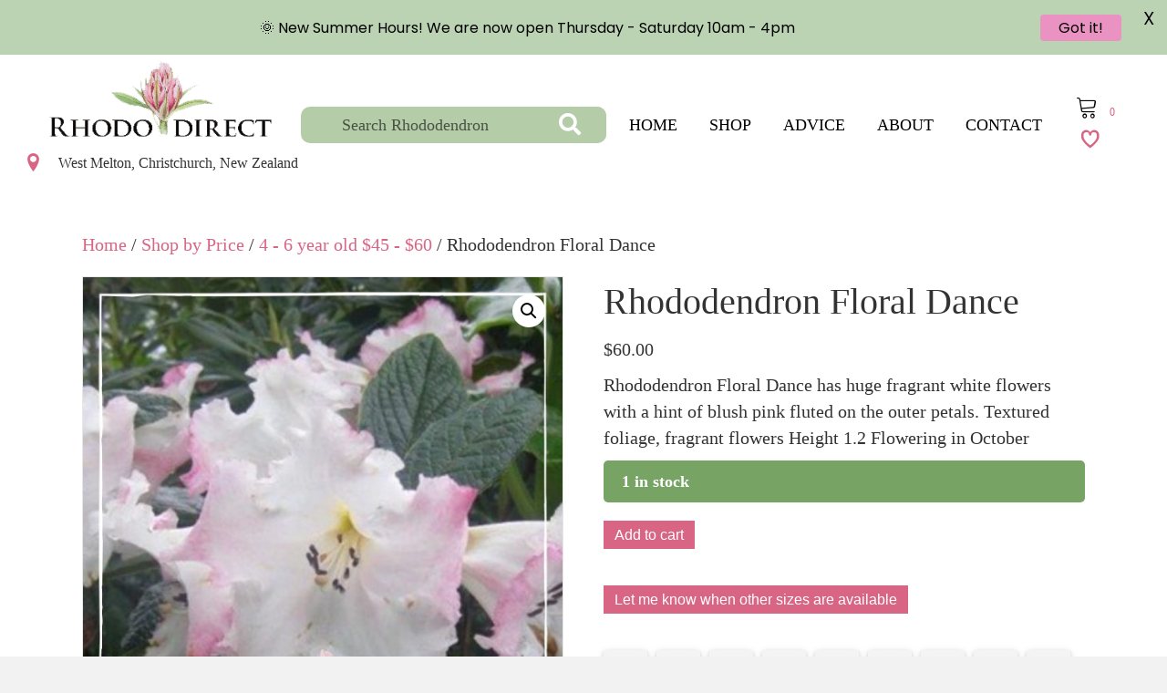

--- FILE ---
content_type: text/html; charset=UTF-8
request_url: https://rhododirect.co.nz/product/rhododendron-floral-dance-2/
body_size: 31094
content:
<!DOCTYPE html>
<html lang="en-NZ">
<head>
<meta name="MobileOptimized" content="width" />
<meta name="HandheldFriendly" content="true" />
<meta name="generator" content="Drupal 9 (https://www.drupal.org)" />

<meta charset="UTF-8" />
<meta name='viewport' content='width=device-width, initial-scale=1.0' />
<meta http-equiv='X-UA-Compatible' content='IE=edge' />
<link rel="profile" href="https://gmpg.org/xfn/11" />
			<style>
				.outofstock-message {margin-top: 20px;margin-bottom: 20px;background-color: #77a464;padding: 20px;color: #ffffff;clear:both;border-radius:5px; }
				.stock.out-of-stock{display:none;}
				.outofstock-message a { font-style: italic; }
				.woocommerce div.product .stock { color: #ffffff !important; background-color: #77a464;padding:10px 20px;font-weight: 700; border-radius: 5px; }
				.instock_hidden {display: none;}
			</style>
			<meta name='robots' content='index, follow, max-image-preview:large, max-snippet:-1, max-video-preview:-1' />

	<!-- This site is optimized with the Yoast SEO plugin v26.7 - https://yoast.com/wordpress/plugins/seo/ -->
	<title>Rhododendron Floral Dance - RhodoDirect: Buy Rhododendrons Online in New Zealand</title>
	<meta name="description" content="Rhododendron Floral Dance has huge fragrant white flowers with a hint of blush pink fluted on the outer petals. Textured foliage, fragrant flowers Height 1.2 Flowering in October" />
	<link rel="canonical" href="https://rhododirect.co.nz/product/rhododendron-floral-dance-2/" />
	<meta property="og:locale" content="en_US" />
	<meta property="og:type" content="article" />
	<meta property="og:title" content="Rhododendron Floral Dance - RhodoDirect: Buy Rhododendrons Online in New Zealand" />
	<meta property="og:description" content="Rhododendron Floral Dance has huge fragrant white flowers with a hint of blush pink fluted on the outer petals. Textured foliage, fragrant flowers Height 1.2 Flowering in October" />
	<meta property="og:url" content="https://rhododirect.co.nz/product/rhododendron-floral-dance-2/" />
	<meta property="og:site_name" content="RhodoDirect: Buy Rhododendrons Online in New Zealand" />
	<meta property="article:publisher" content="https://www.facebook.com/Rhododirect" />
	<meta property="article:modified_time" content="2026-01-22T07:29:33+00:00" />
	<meta property="og:image" content="https://rhododirect.co.nz/storage/2023/04/Rhododendron-Floral-Dance.jpg" />
	<meta property="og:image:width" content="800" />
	<meta property="og:image:height" content="800" />
	<meta property="og:image:type" content="image/jpeg" />
	<meta name="twitter:card" content="summary_large_image" />
	<script type="application/ld+json" class="yoast-schema-graph">{"@context":"https://schema.org","@graph":[{"@type":"WebPage","@id":"https://rhododirect.co.nz/product/rhododendron-floral-dance-2/","url":"https://rhododirect.co.nz/product/rhododendron-floral-dance-2/","name":"Rhododendron Floral Dance - RhodoDirect: Buy Rhododendrons Online in New Zealand","isPartOf":{"@id":"https://rhododirect.co.nz/#website"},"primaryImageOfPage":{"@id":"https://rhododirect.co.nz/product/rhododendron-floral-dance-2/#primaryimage"},"image":{"@id":"https://rhododirect.co.nz/product/rhododendron-floral-dance-2/#primaryimage"},"thumbnailUrl":"https://rhododirect.co.nz/storage/2023/04/Rhododendron-Floral-Dance.jpg","datePublished":"2023-05-04T22:00:00+00:00","dateModified":"2026-01-22T07:29:33+00:00","description":"Rhododendron Floral Dance has huge fragrant white flowers with a hint of blush pink fluted on the outer petals. Textured foliage, fragrant flowers Height 1.2 Flowering in October","breadcrumb":{"@id":"https://rhododirect.co.nz/product/rhododendron-floral-dance-2/#breadcrumb"},"inLanguage":"en-NZ","potentialAction":[{"@type":"ReadAction","target":["https://rhododirect.co.nz/product/rhododendron-floral-dance-2/"]}]},{"@type":"ImageObject","inLanguage":"en-NZ","@id":"https://rhododirect.co.nz/product/rhododendron-floral-dance-2/#primaryimage","url":"https://rhododirect.co.nz/storage/2023/04/Rhododendron-Floral-Dance.jpg","contentUrl":"https://rhododirect.co.nz/storage/2023/04/Rhododendron-Floral-Dance.jpg","width":800,"height":800,"caption":"Rhododendron rhododendron rhododendron rhodo."},{"@type":"BreadcrumbList","@id":"https://rhododirect.co.nz/product/rhododendron-floral-dance-2/#breadcrumb","itemListElement":[{"@type":"ListItem","position":1,"name":"Home","item":"https://rhododirect.co.nz/"},{"@type":"ListItem","position":2,"name":"Shop","item":"https://rhododirect.co.nz/shop/"},{"@type":"ListItem","position":3,"name":"Rhododendron Floral Dance"}]},{"@type":"WebSite","@id":"https://rhododirect.co.nz/#website","url":"https://rhododirect.co.nz/","name":"RhodoDirect: Buy Rhododendrons Online in New Zealand","description":"Rhododendrons for your garden, delivered direct to your door.","publisher":{"@id":"https://rhododirect.co.nz/#organization"},"potentialAction":[{"@type":"SearchAction","target":{"@type":"EntryPoint","urlTemplate":"https://rhododirect.co.nz/?s={search_term_string}"},"query-input":{"@type":"PropertyValueSpecification","valueRequired":true,"valueName":"search_term_string"}}],"inLanguage":"en-NZ"},{"@type":"Organization","@id":"https://rhododirect.co.nz/#organization","name":"RhodoDirect","url":"https://rhododirect.co.nz/","logo":{"@type":"ImageObject","inLanguage":"en-NZ","@id":"https://rhododirect.co.nz/#/schema/logo/image/","url":"https://rhododirect.co.nz/storage/2023/03/Rhodo-Direct-Logo-Trans.png","contentUrl":"https://rhododirect.co.nz/storage/2023/03/Rhodo-Direct-Logo-Trans.png","width":301,"height":111,"caption":"RhodoDirect"},"image":{"@id":"https://rhododirect.co.nz/#/schema/logo/image/"},"sameAs":["https://www.facebook.com/Rhododirect","https://instagram.com/rhododirect"]}]}</script>
	<!-- / Yoast SEO plugin. -->


<link rel='dns-prefetch' href='//capi-automation.s3.us-east-2.amazonaws.com' />
<link rel='dns-prefetch' href='//www.googletagmanager.com' />
<link rel='dns-prefetch' href='//code.jquery.com' />
<link rel='dns-prefetch' href='//fonts.googleapis.com' />
<link rel="alternate" type="application/rss+xml" title="RhodoDirect: Buy Rhododendrons Online in New Zealand &raquo; Feed" href="https://rhododirect.co.nz/feed/" />
<link rel="alternate" type="application/rss+xml" title="RhodoDirect: Buy Rhododendrons Online in New Zealand &raquo; Comments Feed" href="https://rhododirect.co.nz/comments/feed/" />
<!-- XforWooCommerce SEO - https://xforwoocommerce.com :START -->
		<meta name="description" content=" - &#036;60.00 - Rhododendron Floral Dance has huge fragrant white flowers with a hint of blush pink fluted on the outer petals. Textured foliage, fragrant flowers Height 1.2 Flowering in October" />
			<link rel="canonical" href="https://rhododirect.co.nz/product/rhododendron-floral-dance-2/" />
			<meta itemprop="name" content="Rhododendron Floral Dance - &#036;60.00 -  - RhodoDirect: Buy Rhododendrons Online in New Zealand" />
			<meta itemprop="description" content=" - &#036;60.00 - Rhododendron Floral Dance has huge fragrant white flowers with a hint of blush pink fluted on the outer petals. Textured foliage, fragrant flowers Height 1.2 Flowering in October" />
			<meta itemprop="image" content="https://rhododirect.co.nz/storage/2023/04/Rhododendron-Floral-Dance.jpg" />
			<meta property="og:locale" content="en_NZ" />
			<meta property="og:type" content="product" />
			<meta property="og:url" content="https://rhododirect.co.nz/product/rhododendron-floral-dance-2/" />
			<meta property="og:site_name" content="RhodoDirect: Buy Rhododendrons Online in New Zealand" />
			<meta property="og:title" content="Rhododendron Floral Dance - &#036;60.00 -  - RhodoDirect: Buy Rhododendrons Online in New Zealand" />
			<meta property="og:description" content=" - &#036;60.00 - Rhododendron Floral Dance has huge fragrant white flowers with a hint of blush pink fluted on the outer petals. Textured foliage, fragrant flowers Height 1.2 Flowering in October" />
			<meta property="og:updated_time" content="2026-01-22NZDT20:29:33+1300" />
			<meta property="og:image" content="https://rhododirect.co.nz/storage/2023/04/Rhododendron-Floral-Dance.jpg" />
			<meta property="og:width" content="800" />
			<meta property="og:height" content="800" />
			<meta property="product:price:amount" content="60" />
			<meta property="product:price:currency" content="NZD" />
			<meta property="product:availability" content="instock" />
			<meta property="product:category" content="4 - 6 year old $45 - $60, Pink, Rhodos D-F, White / Cream" />
			<meta name="twitter:card" content="product" />
			<meta name="twitter:title" content="Rhododendron Floral Dance - &#036;60.00 -  - RhodoDirect: Buy Rhododendrons Online in New Zealand" />
			<meta name="twitter:description" content=" - &#036;60.00 - Rhododendron Floral Dance has huge fragrant white flowers with a hint of blush pink fluted on the outer petals. Textured foliage, fragrant flowers Height 1.2 Flowering in October" />
			<meta name="twitter:image" content="https://rhododirect.co.nz/storage/2023/04/Rhododendron-Floral-Dance.jpg" />
			<meta property="twitter:data1" content="60" />
			<meta property="twitter:label1" content="Price" />
			<meta property="twitter:data2" content="4 - 6 year old $45 - $60, Pink, Rhodos D-F, White / Cream" />
			<meta property="twitter:label2" content="Category" />
					<!-- XforWooCommerce :END -->
		<link rel="alternate" title="oEmbed (JSON)" type="application/json+oembed" href="https://rhododirect.co.nz/wp-json/oembed/1.0/embed?url=https%3A%2F%2Frhododirect.co.nz%2Fproduct%2Frhododendron-floral-dance-2%2F" />
<link rel="alternate" title="oEmbed (XML)" type="text/xml+oembed" href="https://rhododirect.co.nz/wp-json/oembed/1.0/embed?url=https%3A%2F%2Frhododirect.co.nz%2Fproduct%2Frhododendron-floral-dance-2%2F&#038;format=xml" />
<link rel="preload" href="https://rhododirect.co.nz/core/modules/b8d291bcfa/fonts/fontawesome/5.15.4/webfonts/fa-solid-900.woff2" as="font" type="font/woff2" crossorigin="anonymous">
<link rel="preload" href="https://rhododirect.co.nz/core/modules/b8d291bcfa/fonts/fontawesome/5.15.4/webfonts/fa-regular-400.woff2" as="font" type="font/woff2" crossorigin="anonymous">
<style id='wp-img-auto-sizes-contain-inline-css'>
img:is([sizes=auto i],[sizes^="auto," i]){contain-intrinsic-size:3000px 1500px}

</style>

<style id='wp-emoji-styles-inline-css'>

	img.wp-smiley, img.emoji {
		display: inline !important;
		border: none !important;
		box-shadow: none !important;
		height: 1em !important;
		width: 1em !important;
		margin: 0 0.07em !important;
		vertical-align: -0.1em !important;
		background: none !important;
		padding: 0 !important;
	}

</style>
<link rel='stylesheet' id='wp-block-library-css' href='https://rhododirect.co.nz/library/css/dist/block-library/style.min.css' media='all' />
<link rel='stylesheet' id='wc-blocks-style-css' href='https://rhododirect.co.nz/core/modules/39d10ee62c/assets/client/blocks/wc-blocks.css' media='all' />
<style id='global-styles-inline-css'>
:root{--wp--preset--aspect-ratio--square: 1;--wp--preset--aspect-ratio--4-3: 4/3;--wp--preset--aspect-ratio--3-4: 3/4;--wp--preset--aspect-ratio--3-2: 3/2;--wp--preset--aspect-ratio--2-3: 2/3;--wp--preset--aspect-ratio--16-9: 16/9;--wp--preset--aspect-ratio--9-16: 9/16;--wp--preset--color--black: #000000;--wp--preset--color--cyan-bluish-gray: #abb8c3;--wp--preset--color--white: #ffffff;--wp--preset--color--pale-pink: #f78da7;--wp--preset--color--vivid-red: #cf2e2e;--wp--preset--color--luminous-vivid-orange: #ff6900;--wp--preset--color--luminous-vivid-amber: #fcb900;--wp--preset--color--light-green-cyan: #7bdcb5;--wp--preset--color--vivid-green-cyan: #00d084;--wp--preset--color--pale-cyan-blue: #8ed1fc;--wp--preset--color--vivid-cyan-blue: #0693e3;--wp--preset--color--vivid-purple: #9b51e0;--wp--preset--color--fl-heading-text: #333333;--wp--preset--color--fl-body-bg: #f2f2f2;--wp--preset--color--fl-body-text: #333333;--wp--preset--color--fl-accent: #d86584;--wp--preset--color--fl-accent-hover: #333333;--wp--preset--color--fl-topbar-bg: #ffffff;--wp--preset--color--fl-topbar-text: #000000;--wp--preset--color--fl-topbar-link: #428bca;--wp--preset--color--fl-topbar-hover: #428bca;--wp--preset--color--fl-header-bg: #ffffff;--wp--preset--color--fl-header-text: #000000;--wp--preset--color--fl-header-link: #428bca;--wp--preset--color--fl-header-hover: #428bca;--wp--preset--color--fl-nav-bg: #ffffff;--wp--preset--color--fl-nav-link: #428bca;--wp--preset--color--fl-nav-hover: #428bca;--wp--preset--color--fl-content-bg: #ffffff;--wp--preset--color--fl-footer-widgets-bg: #ffffff;--wp--preset--color--fl-footer-widgets-text: #000000;--wp--preset--color--fl-footer-widgets-link: #428bca;--wp--preset--color--fl-footer-widgets-hover: #428bca;--wp--preset--color--fl-footer-bg: #ffffff;--wp--preset--color--fl-footer-text: #000000;--wp--preset--color--fl-footer-link: #428bca;--wp--preset--color--fl-footer-hover: #428bca;--wp--preset--gradient--vivid-cyan-blue-to-vivid-purple: linear-gradient(135deg,rgb(6,147,227) 0%,rgb(155,81,224) 100%);--wp--preset--gradient--light-green-cyan-to-vivid-green-cyan: linear-gradient(135deg,rgb(122,220,180) 0%,rgb(0,208,130) 100%);--wp--preset--gradient--luminous-vivid-amber-to-luminous-vivid-orange: linear-gradient(135deg,rgb(252,185,0) 0%,rgb(255,105,0) 100%);--wp--preset--gradient--luminous-vivid-orange-to-vivid-red: linear-gradient(135deg,rgb(255,105,0) 0%,rgb(207,46,46) 100%);--wp--preset--gradient--very-light-gray-to-cyan-bluish-gray: linear-gradient(135deg,rgb(238,238,238) 0%,rgb(169,184,195) 100%);--wp--preset--gradient--cool-to-warm-spectrum: linear-gradient(135deg,rgb(74,234,220) 0%,rgb(151,120,209) 20%,rgb(207,42,186) 40%,rgb(238,44,130) 60%,rgb(251,105,98) 80%,rgb(254,248,76) 100%);--wp--preset--gradient--blush-light-purple: linear-gradient(135deg,rgb(255,206,236) 0%,rgb(152,150,240) 100%);--wp--preset--gradient--blush-bordeaux: linear-gradient(135deg,rgb(254,205,165) 0%,rgb(254,45,45) 50%,rgb(107,0,62) 100%);--wp--preset--gradient--luminous-dusk: linear-gradient(135deg,rgb(255,203,112) 0%,rgb(199,81,192) 50%,rgb(65,88,208) 100%);--wp--preset--gradient--pale-ocean: linear-gradient(135deg,rgb(255,245,203) 0%,rgb(182,227,212) 50%,rgb(51,167,181) 100%);--wp--preset--gradient--electric-grass: linear-gradient(135deg,rgb(202,248,128) 0%,rgb(113,206,126) 100%);--wp--preset--gradient--midnight: linear-gradient(135deg,rgb(2,3,129) 0%,rgb(40,116,252) 100%);--wp--preset--font-size--small: 13px;--wp--preset--font-size--medium: 20px;--wp--preset--font-size--large: 36px;--wp--preset--font-size--x-large: 42px;--wp--preset--spacing--20: 0.44rem;--wp--preset--spacing--30: 0.67rem;--wp--preset--spacing--40: 1rem;--wp--preset--spacing--50: 1.5rem;--wp--preset--spacing--60: 2.25rem;--wp--preset--spacing--70: 3.38rem;--wp--preset--spacing--80: 5.06rem;--wp--preset--shadow--natural: 6px 6px 9px rgba(0, 0, 0, 0.2);--wp--preset--shadow--deep: 12px 12px 50px rgba(0, 0, 0, 0.4);--wp--preset--shadow--sharp: 6px 6px 0px rgba(0, 0, 0, 0.2);--wp--preset--shadow--outlined: 6px 6px 0px -3px rgb(255, 255, 255), 6px 6px rgb(0, 0, 0);--wp--preset--shadow--crisp: 6px 6px 0px rgb(0, 0, 0);}:where(.is-layout-flex){gap: 0.5em;}:where(.is-layout-grid){gap: 0.5em;}body .is-layout-flex{display: flex;}.is-layout-flex{flex-wrap: wrap;align-items: center;}.is-layout-flex > :is(*, div){margin: 0;}body .is-layout-grid{display: grid;}.is-layout-grid > :is(*, div){margin: 0;}:where(.wp-block-columns.is-layout-flex){gap: 2em;}:where(.wp-block-columns.is-layout-grid){gap: 2em;}:where(.wp-block-post-template.is-layout-flex){gap: 1.25em;}:where(.wp-block-post-template.is-layout-grid){gap: 1.25em;}.has-black-color{color: var(--wp--preset--color--black) !important;}.has-cyan-bluish-gray-color{color: var(--wp--preset--color--cyan-bluish-gray) !important;}.has-white-color{color: var(--wp--preset--color--white) !important;}.has-pale-pink-color{color: var(--wp--preset--color--pale-pink) !important;}.has-vivid-red-color{color: var(--wp--preset--color--vivid-red) !important;}.has-luminous-vivid-orange-color{color: var(--wp--preset--color--luminous-vivid-orange) !important;}.has-luminous-vivid-amber-color{color: var(--wp--preset--color--luminous-vivid-amber) !important;}.has-light-green-cyan-color{color: var(--wp--preset--color--light-green-cyan) !important;}.has-vivid-green-cyan-color{color: var(--wp--preset--color--vivid-green-cyan) !important;}.has-pale-cyan-blue-color{color: var(--wp--preset--color--pale-cyan-blue) !important;}.has-vivid-cyan-blue-color{color: var(--wp--preset--color--vivid-cyan-blue) !important;}.has-vivid-purple-color{color: var(--wp--preset--color--vivid-purple) !important;}.has-black-background-color{background-color: var(--wp--preset--color--black) !important;}.has-cyan-bluish-gray-background-color{background-color: var(--wp--preset--color--cyan-bluish-gray) !important;}.has-white-background-color{background-color: var(--wp--preset--color--white) !important;}.has-pale-pink-background-color{background-color: var(--wp--preset--color--pale-pink) !important;}.has-vivid-red-background-color{background-color: var(--wp--preset--color--vivid-red) !important;}.has-luminous-vivid-orange-background-color{background-color: var(--wp--preset--color--luminous-vivid-orange) !important;}.has-luminous-vivid-amber-background-color{background-color: var(--wp--preset--color--luminous-vivid-amber) !important;}.has-light-green-cyan-background-color{background-color: var(--wp--preset--color--light-green-cyan) !important;}.has-vivid-green-cyan-background-color{background-color: var(--wp--preset--color--vivid-green-cyan) !important;}.has-pale-cyan-blue-background-color{background-color: var(--wp--preset--color--pale-cyan-blue) !important;}.has-vivid-cyan-blue-background-color{background-color: var(--wp--preset--color--vivid-cyan-blue) !important;}.has-vivid-purple-background-color{background-color: var(--wp--preset--color--vivid-purple) !important;}.has-black-border-color{border-color: var(--wp--preset--color--black) !important;}.has-cyan-bluish-gray-border-color{border-color: var(--wp--preset--color--cyan-bluish-gray) !important;}.has-white-border-color{border-color: var(--wp--preset--color--white) !important;}.has-pale-pink-border-color{border-color: var(--wp--preset--color--pale-pink) !important;}.has-vivid-red-border-color{border-color: var(--wp--preset--color--vivid-red) !important;}.has-luminous-vivid-orange-border-color{border-color: var(--wp--preset--color--luminous-vivid-orange) !important;}.has-luminous-vivid-amber-border-color{border-color: var(--wp--preset--color--luminous-vivid-amber) !important;}.has-light-green-cyan-border-color{border-color: var(--wp--preset--color--light-green-cyan) !important;}.has-vivid-green-cyan-border-color{border-color: var(--wp--preset--color--vivid-green-cyan) !important;}.has-pale-cyan-blue-border-color{border-color: var(--wp--preset--color--pale-cyan-blue) !important;}.has-vivid-cyan-blue-border-color{border-color: var(--wp--preset--color--vivid-cyan-blue) !important;}.has-vivid-purple-border-color{border-color: var(--wp--preset--color--vivid-purple) !important;}.has-vivid-cyan-blue-to-vivid-purple-gradient-background{background: var(--wp--preset--gradient--vivid-cyan-blue-to-vivid-purple) !important;}.has-light-green-cyan-to-vivid-green-cyan-gradient-background{background: var(--wp--preset--gradient--light-green-cyan-to-vivid-green-cyan) !important;}.has-luminous-vivid-amber-to-luminous-vivid-orange-gradient-background{background: var(--wp--preset--gradient--luminous-vivid-amber-to-luminous-vivid-orange) !important;}.has-luminous-vivid-orange-to-vivid-red-gradient-background{background: var(--wp--preset--gradient--luminous-vivid-orange-to-vivid-red) !important;}.has-very-light-gray-to-cyan-bluish-gray-gradient-background{background: var(--wp--preset--gradient--very-light-gray-to-cyan-bluish-gray) !important;}.has-cool-to-warm-spectrum-gradient-background{background: var(--wp--preset--gradient--cool-to-warm-spectrum) !important;}.has-blush-light-purple-gradient-background{background: var(--wp--preset--gradient--blush-light-purple) !important;}.has-blush-bordeaux-gradient-background{background: var(--wp--preset--gradient--blush-bordeaux) !important;}.has-luminous-dusk-gradient-background{background: var(--wp--preset--gradient--luminous-dusk) !important;}.has-pale-ocean-gradient-background{background: var(--wp--preset--gradient--pale-ocean) !important;}.has-electric-grass-gradient-background{background: var(--wp--preset--gradient--electric-grass) !important;}.has-midnight-gradient-background{background: var(--wp--preset--gradient--midnight) !important;}.has-small-font-size{font-size: var(--wp--preset--font-size--small) !important;}.has-medium-font-size{font-size: var(--wp--preset--font-size--medium) !important;}.has-large-font-size{font-size: var(--wp--preset--font-size--large) !important;}.has-x-large-font-size{font-size: var(--wp--preset--font-size--x-large) !important;}

</style>

<style id='classic-theme-styles-inline-css'>
/*! This file is auto-generated */
.wp-block-button__link{color:#fff;background-color:#32373c;border-radius:9999px;box-shadow:none;text-decoration:none;padding:calc(.667em + 2px) calc(1.333em + 2px);font-size:1.125em}.wp-block-file__button{background:#32373c;color:#fff;text-decoration:none}

</style>
<link rel='stylesheet' id='contact-form-7-css' href='https://rhododirect.co.nz/core/modules/8516d2654f/includes/css/styles.css' media='all' />
<link rel='stylesheet' id='photoswipe-css' href='https://rhododirect.co.nz/core/modules/39d10ee62c/assets/css/photoswipe/photoswipe.min.css' media='all' />
<link rel='stylesheet' id='photoswipe-default-skin-css' href='https://rhododirect.co.nz/core/modules/39d10ee62c/assets/css/photoswipe/default-skin/default-skin.min.css' media='all' />
<link rel='stylesheet' id='woocommerce-layout-css' href='https://rhododirect.co.nz/core/modules/39d10ee62c/assets/css/woocommerce-layout.css' media='all' />
<link rel='stylesheet' id='woocommerce-smallscreen-css' href='https://rhododirect.co.nz/core/modules/39d10ee62c/assets/css/woocommerce-smallscreen.css' media='only screen and (max-width: 767px)' />
<link rel='stylesheet' id='woocommerce-general-css' href='https://rhododirect.co.nz/core/modules/39d10ee62c/assets/css/woocommerce.css' media='all' />
<style id='woocommerce-inline-inline-css'>
.woocommerce form .form-row .required { visibility: visible; }

</style>
<link rel='stylesheet' id='woopack-frontend-css' href='https://rhododirect.co.nz/core/modules/33b39085a2/assets/css/frontend.css' media='all' />
<link rel='stylesheet' id='ultimate-icons-css' href='https://rhododirect.co.nz/storage/bb-plugin/icons/ultimate-icons/style.css' media='all' />
<link rel='stylesheet' id='font-awesome-5-css' href='https://rhododirect.co.nz/core/modules/b8d291bcfa/fonts/fontawesome/5.15.4/css/all.min.css' media='all' />
<link rel='stylesheet' id='font-awesome-css' href='https://rhododirect.co.nz/core/modules/b8d291bcfa/fonts/fontawesome/5.15.4/css/v4-shims.min.css' media='all' />
<style id='font-awesome-inline-css'>
[data-font="FontAwesome"]:before {font-family: 'FontAwesome' !important;content: attr(data-icon) !important;speak: none !important;font-weight: normal !important;font-variant: normal !important;text-transform: none !important;line-height: 1 !important;font-style: normal !important;-webkit-font-smoothing: antialiased !important;-moz-osx-font-smoothing: grayscale !important;}

</style>
<link rel='stylesheet' id='fl-builder-layout-bundle-087505ea7805b2cab74c9da4cc388cf6-css' href='https://rhododirect.co.nz/storage/bb-plugin/cache/087505ea7805b2cab74c9da4cc388cf6-layout-bundle.css' media='all' />
<link rel='stylesheet' id='ywgc-frontend-css' href='https://rhododirect.co.nz/core/modules/1f8a259fc5/assets/css/ywgc-frontend.css' media='all' />
<style id='ywgc-frontend-inline-css'>

                    .ywgc_apply_gift_card_button{
                        background-color:#448a85 !important;
                        color:#ffffff!important;
                    }
                    .ywgc_apply_gift_card_button:hover{
                        background-color:#4ac4aa!important;
                        color:#ffffff!important;
                    }
                    .ywgc_enter_code{
                        background-color:#ffffff;
                        color:#000000;
                    }
                    .ywgc_enter_code:hover{
                        background-color:#ffffff;
                        color: #000000;
                    }
                    .gift-cards-list button{
                        border: 1px solid #000000;
                    }
                    .selected_image_parent{
                        border: 2px dashed #000000 !important;
                    }
                    .ywgc-preset-image.selected_image_parent:after{
                        background-color: #000000;
                    }
                    .ywgc-predefined-amount-button.selected_button{
                        background-color: #000000;
                    }
                    .ywgc-on-sale-text{
                        color:#000000;
                    }
                    .ywgc-choose-image.ywgc-choose-template:hover{
                        background: rgba(0, 0, 0, 0.9);
                    }
                    .ywgc-choose-image.ywgc-choose-template{
                        background: rgba(0, 0, 0, 0.8);
                    }
                    .ui-datepicker a.ui-state-active, .ui-datepicker a.ui-state-hover {
                        background:#000000 !important;
                        color: white;
                    }
                    .ywgc-form-preview-separator{
                        background-color: #000000;
                    }
                    .ywgc-form-preview-amount{
                        color: #000000;
                    }
                    #ywgc-manual-amount{
                        border: 1px solid #000000;
                    }
                    .ywgc-template-categories a:hover,
                    .ywgc-template-categories a.ywgc-category-selected{
                        color: #000000;
                    }
                    .ywgc-design-list-modal .ywgc-preset-image:before {
                        background-color: #000000;
                    }
                    .ywgc-custom-upload-container-modal .ywgc-custom-design-modal-preview-close {
                        background-color: #000000;
                    }
           

</style>
<link rel='stylesheet' id='jquery-ui-css-css' href='//code.jquery.com/ui/1.13.1/themes/smoothness/jquery-ui.css' media='all' />
<link rel='stylesheet' id='dashicons-css' href='https://rhododirect.co.nz/library/css/dashicons.min.css' media='all' />
<style id='dashicons-inline-css'>
[data-font="Dashicons"]:before {font-family: 'Dashicons' !important;content: attr(data-icon) !important;speak: none !important;font-weight: normal !important;font-variant: normal !important;text-transform: none !important;line-height: 1 !important;font-style: normal !important;-webkit-font-smoothing: antialiased !important;-moz-osx-font-smoothing: grayscale !important;}

</style>
<link rel='preload' as='font' type='font/woff2' crossorigin='anonymous' id='tinvwl-webfont-font-css' href='https://rhododirect.co.nz/core/modules/8ce11c2a38/assets/fonts/tinvwl-webfont.woff2' media='all' />
<link rel='stylesheet' id='tinvwl-webfont-css' href='https://rhododirect.co.nz/core/modules/8ce11c2a38/assets/css/webfont.min.css' media='all' />
<link rel='stylesheet' id='tinvwl-css' href='https://rhododirect.co.nz/core/modules/8ce11c2a38/assets/css/public.min.css' media='all' />
<link rel='stylesheet' id='product-loops-css' href='https://rhododirect.co.nz/core/modules/ae394023f2/x-pack/product-loops/assets/css/product-loops.css' media='all' />
<link rel='stylesheet' id='live-search-xforwc-css-css' href='https://rhododirect.co.nz/core/modules/ae394023f2/x-pack/live-search-xforwc/assets/css/styles.css' media='all' />
<link rel='stylesheet' id='wcspp-css' href='https://rhododirect.co.nz/core/modules/ae394023f2/x-pack/share-print-pdf-woocommerce/includes/css/styles.css' media='all' />
<link rel='stylesheet' id='jquery-magnificpopup-css' href='https://rhododirect.co.nz/core/modules/b8d291bcfa/css/jquery.magnificpopup.min.css' media='all' />
<link rel='stylesheet' id='base-css' href='https://rhododirect.co.nz/core/views/bc1ef1f7a5/css/base.min.css' media='all' />
<link rel='stylesheet' id='fl-automator-skin-css' href='https://rhododirect.co.nz/storage/bb-theme/skin-69391dd916fee.css' media='all' />
<link rel='stylesheet' id='fl-child-theme-css' href='https://rhododirect.co.nz/core/views/2f725a7ec1/design.css' media='all' />
<link rel='stylesheet' id='pp-animate-css' href='https://rhododirect.co.nz/core/modules/840728887f/assets/css/animate.min.css' media='all' />
<link rel='stylesheet' id='welcomebar-front-css' href='https://rhododirect.co.nz/core/modules/e052b0b5d4/css/welcomebar-front.min.css' media='all' />
<link rel='stylesheet' id='welcomebar-animate-css' href='https://rhododirect.co.nz/core/modules/e052b0b5d4/css/welcomebar-animate.min.css' media='all' />
<link rel='stylesheet' id='google-fonts-css' href='https://fonts.googleapis.com/css?family=Poppins%3A400%2C500%2C600%2C700' media='all' />
<script src="https://rhododirect.co.nz/library/js/jquery/jquery.min.js" id="jquery-core-js"></script>
<script src="https://rhododirect.co.nz/library/js/jquery/jquery-migrate.min.js" id="jquery-migrate-js"></script>
<script id="jquery-js-after">
if (typeof (window.wpfReadyList) == "undefined") {
			var v = jQuery.fn.jquery;
			if (v && parseInt(v) >= 3 && window.self === window.top) {
				var readyList=[];
				window.originalReadyMethod = jQuery.fn.ready;
				jQuery.fn.ready = function(){
					if(arguments.length && arguments.length > 0 && typeof arguments[0] === "function") {
						readyList.push({"c": this, "a": arguments});
					}
					return window.originalReadyMethod.apply( this, arguments );
				};
				window.wpfReadyList = readyList;
			}}
</script>
<script src="https://rhododirect.co.nz/core/modules/39d10ee62c/assets/js/jquery-blockui/jquery.blockUI.min.js" id="wc-jquery-blockui-js" data-wp-strategy="defer"></script>
<script id="wc-add-to-cart-js-extra">
var wc_add_to_cart_params = {"ajax_url":"/ajax-call","wc_ajax_url":"/?wc-ajax=%%endpoint%%","i18n_view_cart":"View cart","cart_url":"https://rhododirect.co.nz/cart/","is_cart":"","cart_redirect_after_add":"no"};
</script>
<script src="https://rhododirect.co.nz/core/modules/39d10ee62c/assets/js/frontend/add-to-cart.min.js" id="wc-add-to-cart-js" defer data-wp-strategy="defer"></script>
<script src="https://rhododirect.co.nz/core/modules/39d10ee62c/assets/js/zoom/jquery.zoom.min.js" id="wc-zoom-js" defer data-wp-strategy="defer"></script>
<script src="https://rhododirect.co.nz/core/modules/39d10ee62c/assets/js/flexslider/jquery.flexslider.min.js" id="wc-flexslider-js" defer data-wp-strategy="defer"></script>
<script src="https://rhododirect.co.nz/core/modules/39d10ee62c/assets/js/photoswipe/photoswipe.min.js" id="wc-photoswipe-js" defer data-wp-strategy="defer"></script>
<script src="https://rhododirect.co.nz/core/modules/39d10ee62c/assets/js/photoswipe/photoswipe-ui-default.min.js" id="wc-photoswipe-ui-default-js" defer data-wp-strategy="defer"></script>
<script id="wc-single-product-js-extra">
var wc_single_product_params = {"i18n_required_rating_text":"Please select a rating","i18n_rating_options":["1 of 5 stars","2 of 5 stars","3 of 5 stars","4 of 5 stars","5 of 5 stars"],"i18n_product_gallery_trigger_text":"View full-screen image gallery","review_rating_required":"yes","flexslider":{"rtl":false,"animation":"slide","smoothHeight":true,"directionNav":false,"controlNav":"thumbnails","slideshow":false,"animationSpeed":500,"animationLoop":false,"allowOneSlide":false},"zoom_enabled":"1","zoom_options":[],"photoswipe_enabled":"1","photoswipe_options":{"shareEl":false,"closeOnScroll":false,"history":false,"hideAnimationDuration":0,"showAnimationDuration":0},"flexslider_enabled":"1"};
</script>
<script src="https://rhododirect.co.nz/core/modules/39d10ee62c/assets/js/frontend/single-product.min.js" id="wc-single-product-js" defer data-wp-strategy="defer"></script>
<script src="https://rhododirect.co.nz/core/modules/39d10ee62c/assets/js/js-cookie/js.cookie.min.js" id="wc-js-cookie-js" data-wp-strategy="defer"></script>

<!-- Google tag (gtag.js) snippet added by Site Kit -->
<!-- Google Analytics snippet added by Site Kit -->
<script src="https://www.googletagmanager.com/gtag/js?id=GT-TQL6B35" id="google_gtagjs-js" async></script>
<script id="google_gtagjs-js-after">
window.dataLayer = window.dataLayer || [];function gtag(){dataLayer.push(arguments);}
gtag("set","linker",{"domains":["rhododirect.co.nz"]});
gtag("js", new Date());
gtag("set", "developer_id.dZTNiMT", true);
gtag("config", "GT-TQL6B35");
</script>
<link rel='shortlink' href='https://rhododirect.co.nz/?p=2204' />
		<script>
			var bb_powerpack = {
				version: '2.40.10',
				getAjaxUrl: function() { return atob( 'aHR0cHM6Ly9yaG9kb2RpcmVjdC5jby5uei9hamF4LWNhbGw=' ); },
				callback: function() {},
				mapMarkerData: {},
				post_id: '2204',
				search_term: '',
				current_page: 'https://rhododirect.co.nz/product/rhododendron-floral-dance-2/',
				conditionals: {
					is_front_page: false,
					is_home: false,
					is_archive: false,
					current_post_type: '',
					is_tax: false,
										is_author: false,
					current_author: false,
					is_search: false,
									}
			};
		</script>
		<style id="mystickymenu" type="text/css">#mysticky-nav { width:100%; position: static; }#mysticky-nav.wrapfixed { position:fixed; left: 0px; margin-top:0px;  z-index: 99990; -webkit-transition: 0.3s; -moz-transition: 0.3s; -o-transition: 0.3s; transition: 0.3s; -ms-filter:"progid:DXImageTransform.Microsoft.Alpha(Opacity=90)"; filter: alpha(opacity=90); opacity:0.9; background-color: #f7f5e7;}#mysticky-nav.wrapfixed .myfixed{ background-color: #f7f5e7; position: relative;top: auto;left: auto;right: auto;}#mysticky-nav .myfixed { margin:0 auto; float:none; border:0px; background:none; max-width:100%; }</style>			<style type="text/css">
																															</style>
					<script type="text/javascript">
						var woopack_config = {"ajaxurl":"https:\/\/rhododirect.co.nz\/ajax-call","page":0,"current_page":"https:\/\/rhododirect.co.nz\/product\/rhododendron-floral-dance-2\/","woo_url":"https:\/\/rhododirect.co.nz\/core\/modules\/39d10ee62c\/","conditionals":{"is_archive":false,"is_tax":false,"is_author":false,"is_search":false}};
		</script>
			<noscript><style>.woocommerce-product-gallery{ opacity: 1 !important; }</style></noscript>
	<meta name="google-site-verification" content="vDPVjax3D8ZGeWUkC_l1i5Fp_DSs-NvuQXsphvlotGM">			<script  type="text/javascript">
				!function(f,b,e,v,n,t,s){if(f.fbq)return;n=f.fbq=function(){n.callMethod?
					n.callMethod.apply(n,arguments):n.queue.push(arguments)};if(!f._fbq)f._fbq=n;
					n.push=n;n.loaded=!0;n.version='2.0';n.queue=[];t=b.createElement(e);t.async=!0;
					t.src=v;s=b.getElementsByTagName(e)[0];s.parentNode.insertBefore(t,s)}(window,
					document,'script','https://connect.facebook.net/en_US/fbevents.js');
			</script>
			<!-- WooCommerce Facebook Integration Begin -->
			<script  type="text/javascript">

				fbq('init', '333031148672716', {}, {
    "agent": "woocommerce_0-10.4.3-3.5.15"
});

				document.addEventListener( 'DOMContentLoaded', function() {
					// Insert placeholder for events injected when a product is added to the cart through AJAX.
					document.body.insertAdjacentHTML( 'beforeend', '<div class=\"wc-facebook-pixel-event-placeholder\"></div>' );
				}, false );

			</script>
			<!-- WooCommerce Facebook Integration End -->
			<script>(()=>{var o=[],i={};["on","off","toggle","show"].forEach((l=>{i[l]=function(){o.push([l,arguments])}})),window.Boxzilla=i,window.boxzilla_queue=o})();</script><link rel="icon" href="https://rhododirect.co.nz/storage/2023/03/cropped-Rhodo-Direct-favico-32x32.jpg" sizes="32x32" />
<link rel="icon" href="https://rhododirect.co.nz/storage/2023/03/cropped-Rhodo-Direct-favico-192x192.jpg" sizes="192x192" />
<link rel="apple-touch-icon" href="https://rhododirect.co.nz/storage/2023/03/cropped-Rhodo-Direct-favico-180x180.jpg" />
<meta name="msapplication-TileImage" content="https://rhododirect.co.nz/storage/2023/03/cropped-Rhodo-Direct-favico-270x270.jpg" />
		<style id="wp-custom-css">
			.single-product .product_meta {
display: none;
}

.product-type-variable select {
  font-size: 20px;
	color: red;
}

.woo-variation-product-gallery {
	width: 360px;
	max-width: 100% !important;
}

#data-product_id {
	float: left !important;
}

.woocommerce div.product .woocommerce-tabs .panel,.woocommerce-page div.product .woocommerce-tabs .panel 
.woocommerce-tabs ul.tabs li.active, .woocommerce-page div.product .woocommerce-tabs ul.tabs li.active{
    background: #B4CCA8;;
}
		</style>
		<!-- Meta Pixel Code -->
<script>
!function(f,b,e,v,n,t,s)
{if(f.fbq)return;n=f.fbq=function(){n.callMethod?
n.callMethod.apply(n,arguments):n.queue.push(arguments)};
if(!f._fbq)f._fbq=n;n.push=n;n.loaded=!0;n.version='2.0';
n.queue=[];t=b.createElement(e);t.async=!0;
t.src=v;s=b.getElementsByTagName(e)[0];
s.parentNode.insertBefore(t,s)}(window, document,'script',
'https://connect.facebook.net/en_US/fbevents.js');
fbq('init', '333031148672716');
fbq('track', 'PageView');
</script>
<noscript><img height="1" width="1" style="display:none"
src="https://www.facebook.com/tr?id=333031148672716&ev=PageView&noscript=1"
/></noscript>
<!-- End Meta Pixel Code -->
<link rel='stylesheet' id='wc-stripe-styles-css' href='https://rhododirect.co.nz/core/modules/7c27ee996d/assets/build/stripe.css' media='all' />
<link rel='stylesheet' id='fluent-form-styles-css' href='https://rhododirect.co.nz/core/modules/2a5e26e2a3/assets/css/fluent-forms-public.css' media='all' />
<link rel='stylesheet' id='fluentform-public-default-css' href='https://rhododirect.co.nz/core/modules/2a5e26e2a3/assets/css/fluentform-public-default.css' media='all' />
</head>
<body class="wp-singular product-template-default single single-product postid-2204 wp-custom-logo wp-theme-bb-theme wp-child-theme-bb-theme-child theme-bb-theme fl-builder-2-10-0-5 fl-themer-1-5-2-1 fl-theme-1-7-19-1 fl-no-js woocommerce woocommerce-page woocommerce-no-js fl-theme-builder-header fl-theme-builder-header-header fl-theme-builder-footer fl-theme-builder-footer-footer tinvwl-theme-style fl-framework-base fl-preset-default fl-full-width fl-scroll-to-top fl-search-active woo-5 woo-products-per-page-16" itemscope="itemscope" itemtype="https://schema.org/WebPage">
<a aria-label="Skip to content" class="fl-screen-reader-text" href="#fl-main-content">Skip to content</a><div class="fl-page">
	<header class="fl-builder-content fl-builder-content-22 fl-builder-global-templates-locked" data-post-id="22" data-type="header" data-sticky="1" data-sticky-on="" data-sticky-breakpoint="medium" data-shrink="1" data-overlay="0" data-overlay-bg="default" data-shrink-image-height="50px" role="banner" itemscope="itemscope" itemtype="http://schema.org/WPHeader"><div class="fl-row fl-row-full-width fl-row-bg-color fl-node-abl8y0s5p9cz fl-row-default-height fl-row-align-center" data-node="abl8y0s5p9cz">
	<div class="fl-row-content-wrap">
		<div class="uabb-row-separator uabb-top-row-separator" >
</div>
						<div class="fl-row-content fl-row-full-width fl-node-content">
		
<div class="fl-col-group fl-node-em8u7doq6402" data-node="em8u7doq6402">
			<div class="fl-col fl-node-bkgy3j8a9hw7 fl-col-bg-color fl-col-has-cols" data-node="bkgy3j8a9hw7">
	<div class="fl-col-content fl-node-content">
<div class="fl-col-group fl-node-k64qvli20p8f fl-col-group-nested fl-col-group-equal-height fl-col-group-align-center" data-node="k64qvli20p8f">
			<div class="fl-col fl-node-vszkh6mwgulb fl-col-bg-color fl-col-small" data-node="vszkh6mwgulb">
	<div class="fl-col-content fl-node-content"><div class="fl-module fl-module-photo fl-node-e8un1k0jqo7x" data-node="e8un1k0jqo7x">
	<div class="fl-module-content fl-node-content">
		<div role="figure" class="fl-photo fl-photo-align-center" itemscope itemtype="https://schema.org/ImageObject">
	<div class="fl-photo-content fl-photo-img-png">
				<a href="https://rhododirect.co.nz/" target="_self" itemprop="url">
				<img loading="lazy" decoding="async" class="fl-photo-img wp-image-88 size-full" src="https://rhododirect.co.nz/storage/2023/03/Rhodo-Direct-Logo-Trans.png" alt="Header logo for rhodo direct." height="111" width="301" title="Header logo for rhodo direct."  data-no-lazy="1" itemprop="image" />
				</a>
					</div>
	</div>
	</div>
</div>
<div class="fl-module fl-module-icon fl-node-mcvsbwxn7pzt" data-node="mcvsbwxn7pzt">
	<div class="fl-module-content fl-node-content">
		<div class="fl-icon-wrap">
	<span class="fl-icon">
				<i class="ua-icon ua-icon-location-pin" aria-hidden="true"></i>
					</span>
			<div id="fl-icon-text-mcvsbwxn7pzt" class="fl-icon-text fl-icon-text-wrap">
						<p>West Melton, Christchurch, New Zealand</p>					</div>
	</div>
	</div>
</div>
</div>
</div>
			<div class="fl-col fl-node-9ozhyij3nf0d fl-col-bg-color fl-col-small" data-node="9ozhyij3nf0d">
	<div class="fl-col-content fl-node-content"><div class="fl-module fl-module-pp-search-form fl-node-06q3v852cmgj" data-node="06q3v852cmgj">
	<div class="fl-module-content fl-node-content">
		<div class="pp-search-form-wrap pp-search-form--style-classic pp-search-form--button-type-icon">
	<form class="pp-search-form" role="search" action="https://rhododirect.co.nz" method="get" aria-label="Search form">
				<div class="pp-search-form__container">
						<label class="pp-screen-reader-text" for="pp-search-form__input-06q3v852cmgj">
				Search Rhododendron			</label>
			<input id="pp-search-form__input-06q3v852cmgj"  placeholder="Search Rhododendron" class="pp-search-form__input" type="search" name="s" title="Search" value="">
									<button class="pp-search-form__submit" type="submit">
														<i class="fa fa-search" aria-hidden="true"></i>
					<span class="pp-screen-reader-text">Search</span>
												</button>
								</div>
			</form>
</div>	</div>
</div>
</div>
</div>
			<div class="fl-col fl-node-xis2g08jp4kf fl-col-bg-color fl-col-small" data-node="xis2g08jp4kf">
	<div class="fl-col-content fl-node-content"><div class="fl-module fl-module-uabb-advanced-menu fl-node-cypb69n4foe5" data-node="cypb69n4foe5">
	<div class="fl-module-content fl-node-content">
			<div class="uabb-creative-menu
	 uabb-creative-menu-accordion-collapse	uabb-menu-default">
		<div class="uabb-creative-menu-mobile-toggle-container"><div class="uabb-creative-menu-mobile-toggle hamburger" tabindex="0"><div class="uabb-svg-container"><svg title="uabb-menu-toggle" version="1.1" class="hamburger-menu" xmlns="https://www.w3.org/2000/svg" xmlns:xlink="https://www.w3.org/1999/xlink" viewBox="0 0 50 50">
<rect class="uabb-hamburger-menu-top" width="50" height="10"/>
<rect class="uabb-hamburger-menu-middle" y="20" width="50" height="10"/>
<rect class="uabb-hamburger-menu-bottom" y="40" width="50" height="10"/>
</svg>
</div></div></div>			<div class="uabb-clear"></div>
					<ul id="menu-primary-menu" class="menu uabb-creative-menu-horizontal uabb-toggle-none"><li id="menu-item-6659" class="menu-item menu-item-type-post_type menu-item-object-page menu-item-home uabb-creative-menu uabb-cm-style"><a href="https://rhododirect.co.nz/"><span class="menu-item-text">Home</span></a></li>
<li id="menu-item-105" class="menu-item menu-item-type-post_type menu-item-object-page menu-item-has-children current_page_parent uabb-has-submenu uabb-creative-menu uabb-cm-style" aria-haspopup="true"><div class="uabb-has-submenu-container"><a href="https://rhododirect.co.nz/shop/"><span class="menu-item-text">Shop<span class="uabb-menu-toggle"></span></span></a></div>
<ul class="sub-menu">
	<li id="menu-item-7480" class="menu-item menu-item-type-post_type menu-item-object-page uabb-creative-menu uabb-cm-style"><a href="https://rhododirect.co.nz/shop-all/"><span class="menu-item-text">Shop All</span></a></li>
	<li id="menu-item-2048" class="menu-item menu-item-type-post_type menu-item-object-page menu-item-has-children uabb-has-submenu uabb-creative-menu uabb-cm-style" aria-haspopup="true"><div class="uabb-has-submenu-container"><a href="https://rhododirect.co.nz/shop-by-colour/"><span class="menu-item-text">Shop by colour<span class="uabb-menu-toggle"></span></span></a></div>
	<ul class="sub-menu">
		<li id="menu-item-2049" class="menu-item menu-item-type-taxonomy menu-item-object-product_cat uabb-creative-menu uabb-cm-style"><a href="https://rhododirect.co.nz/product-category/shop-by-colour/apricot-orange/"><span class="menu-item-text">Apricot / Orange</span></a></li>
		<li id="menu-item-1905" class="menu-item menu-item-type-taxonomy menu-item-object-product_cat uabb-creative-menu uabb-cm-style"><a href="https://rhododirect.co.nz/product-category/shop-by-colour/blue-purple/"><span class="menu-item-text">Blue / Purple</span></a></li>
		<li id="menu-item-1902" class="menu-item menu-item-type-taxonomy menu-item-object-product_cat current-product-ancestor current-menu-parent current-product-parent uabb-creative-menu uabb-cm-style"><a href="https://rhododirect.co.nz/product-category/shop-by-colour/pink/"><span class="menu-item-text">Pink</span></a></li>
		<li id="menu-item-2050" class="menu-item menu-item-type-taxonomy menu-item-object-product_cat uabb-creative-menu uabb-cm-style"><a href="https://rhododirect.co.nz/product-category/shop-by-colour/red/"><span class="menu-item-text">Red</span></a></li>
		<li id="menu-item-1907" class="menu-item menu-item-type-taxonomy menu-item-object-product_cat current-product-ancestor current-menu-parent current-product-parent uabb-creative-menu uabb-cm-style"><a href="https://rhododirect.co.nz/product-category/shop-by-colour/white-cream/"><span class="menu-item-text">White / Cream</span></a></li>
		<li id="menu-item-2051" class="menu-item menu-item-type-taxonomy menu-item-object-product_cat uabb-creative-menu uabb-cm-style"><a href="https://rhododirect.co.nz/product-category/shop-by-colour/yellow/"><span class="menu-item-text">Yellow</span></a></li>
	</ul>
</li>
	<li id="menu-item-2113" class="menu-item menu-item-type-post_type menu-item-object-page menu-item-has-children uabb-has-submenu uabb-creative-menu uabb-cm-style" aria-haspopup="true"><div class="uabb-has-submenu-container"><a href="https://rhododirect.co.nz/shop/shop-by-flowering-time/"><span class="menu-item-text">Shop by flowering time<span class="uabb-menu-toggle"></span></span></a></div>
	<ul class="sub-menu">
		<li id="menu-item-2115" class="menu-item menu-item-type-taxonomy menu-item-object-product_cat uabb-creative-menu uabb-cm-style"><a href="https://rhododirect.co.nz/product-category/shop-by-flowering-time/early-flowering/"><span class="menu-item-text">Early Flowering</span></a></li>
		<li id="menu-item-7436" class="menu-item menu-item-type-taxonomy menu-item-object-product_cat uabb-creative-menu uabb-cm-style"><a href="https://rhododirect.co.nz/product-category/shop-by-flowering-time/mid-season-flowering/"><span class="menu-item-text">Mid Season Flowering</span></a></li>
		<li id="menu-item-2116" class="menu-item menu-item-type-taxonomy menu-item-object-product_cat uabb-creative-menu uabb-cm-style"><a href="https://rhododirect.co.nz/product-category/shop-by-flowering-time/late-flowering/"><span class="menu-item-text">Late Flowering</span></a></li>
	</ul>
</li>
	<li id="menu-item-1973" class="menu-item menu-item-type-post_type menu-item-object-page menu-item-has-children uabb-has-submenu uabb-creative-menu uabb-cm-style" aria-haspopup="true"><div class="uabb-has-submenu-container"><a href="https://rhododirect.co.nz/shop/shop-by-name/"><span class="menu-item-text">Shop by name<span class="uabb-menu-toggle"></span></span></a></div>
	<ul class="sub-menu">
		<li id="menu-item-1899" class="menu-item menu-item-type-taxonomy menu-item-object-product_cat uabb-creative-menu uabb-cm-style"><a href="https://rhododirect.co.nz/product-category/alphabetical-name/rhodos-starting-with-a-c/"><span class="menu-item-text">Rhodos A-C</span></a></li>
		<li id="menu-item-1904" class="menu-item menu-item-type-taxonomy menu-item-object-product_cat current-product-ancestor current-menu-parent current-product-parent uabb-creative-menu uabb-cm-style"><a href="https://rhododirect.co.nz/product-category/alphabetical-name/rhodos-starting-with-d-f/"><span class="menu-item-text">Rhodos D-F</span></a></li>
		<li id="menu-item-1961" class="menu-item menu-item-type-taxonomy menu-item-object-product_cat uabb-creative-menu uabb-cm-style"><a href="https://rhododirect.co.nz/product-category/alphabetical-name/rhodos-starting-with-g-i/"><span class="menu-item-text">Rhodos G-I</span></a></li>
		<li id="menu-item-1962" class="menu-item menu-item-type-taxonomy menu-item-object-product_cat uabb-creative-menu uabb-cm-style"><a href="https://rhododirect.co.nz/product-category/alphabetical-name/rhodos-starting-with-j-l/"><span class="menu-item-text">Rhodos J-L</span></a></li>
		<li id="menu-item-1963" class="menu-item menu-item-type-taxonomy menu-item-object-product_cat uabb-creative-menu uabb-cm-style"><a href="https://rhododirect.co.nz/product-category/alphabetical-name/rhodos-starting-with-m-o/"><span class="menu-item-text">Rhodos M-O</span></a></li>
		<li id="menu-item-1964" class="menu-item menu-item-type-taxonomy menu-item-object-product_cat uabb-creative-menu uabb-cm-style"><a href="https://rhododirect.co.nz/product-category/alphabetical-name/rhodos-starting-with-p-r/"><span class="menu-item-text">Rhodos P-R</span></a></li>
		<li id="menu-item-1965" class="menu-item menu-item-type-taxonomy menu-item-object-product_cat uabb-creative-menu uabb-cm-style"><a href="https://rhododirect.co.nz/product-category/alphabetical-name/rhodos-starting-with-s-u/"><span class="menu-item-text">Rhodos S-U</span></a></li>
		<li id="menu-item-1966" class="menu-item menu-item-type-taxonomy menu-item-object-product_cat uabb-creative-menu uabb-cm-style"><a href="https://rhododirect.co.nz/product-category/alphabetical-name/rhodos-starting-with-v-z/"><span class="menu-item-text">Rhodos V-Z</span></a></li>
	</ul>
</li>
	<li id="menu-item-5876" class="menu-item menu-item-type-post_type menu-item-object-page menu-item-has-children uabb-has-submenu uabb-creative-menu uabb-cm-style" aria-haspopup="true"><div class="uabb-has-submenu-container"><a href="https://rhododirect.co.nz/shop/shop-by-special-feature/"><span class="menu-item-text">Shop by Collection<span class="uabb-menu-toggle"></span></span></a></div>
	<ul class="sub-menu">
		<li id="menu-item-1903" class="menu-item menu-item-type-taxonomy menu-item-object-product_cat uabb-creative-menu uabb-cm-style"><a href="https://rhododirect.co.nz/product-category/shop-by-size/dwarf-rhododendrons-1m-under/"><span class="menu-item-text">Dwarf (&lt; 1m)</span></a></li>
		<li id="menu-item-2974" class="menu-item menu-item-type-taxonomy menu-item-object-product_cat uabb-creative-menu uabb-cm-style"><a href="https://rhododirect.co.nz/product-category/fragrant/"><span class="menu-item-text">Fragrant</span></a></li>
		<li id="menu-item-6900" class="menu-item menu-item-type-taxonomy menu-item-object-product_cat uabb-creative-menu uabb-cm-style"><a href="https://rhododirect.co.nz/product-category/hedging-rhododendrons/"><span class="menu-item-text">Hedging</span></a></li>
		<li id="menu-item-6943" class="menu-item menu-item-type-taxonomy menu-item-object-product_cat uabb-creative-menu uabb-cm-style"><a href="https://rhododirect.co.nz/product-category/potted-collection/"><span class="menu-item-text">For Pots</span></a></li>
		<li id="menu-item-2977" class="menu-item menu-item-type-taxonomy menu-item-object-product_cat uabb-creative-menu uabb-cm-style"><a href="https://rhododirect.co.nz/product-category/sun-tolerant/"><span class="menu-item-text">Sun Tolerant</span></a></li>
		<li id="menu-item-2978" class="menu-item menu-item-type-taxonomy menu-item-object-product_cat uabb-creative-menu uabb-cm-style"><a href="https://rhododirect.co.nz/product-category/special-foliage/"><span class="menu-item-text">Special Foliage</span></a></li>
		<li id="menu-item-1906" class="menu-item menu-item-type-taxonomy menu-item-object-product_cat uabb-creative-menu uabb-cm-style"><a href="https://rhododirect.co.nz/product-category/shop-by-size/tall-hybrids/"><span class="menu-item-text">Tall Hybrid</span></a></li>
		<li id="menu-item-5014" class="menu-item menu-item-type-taxonomy menu-item-object-product_cat uabb-creative-menu uabb-cm-style"><a href="https://rhododirect.co.nz/product-category/thrip-resistant/"><span class="menu-item-text">Thrip Resistant</span></a></li>
		<li id="menu-item-6241" class="menu-item menu-item-type-taxonomy menu-item-object-product_cat uabb-creative-menu uabb-cm-style"><a href="https://rhododirect.co.nz/product-category/shop-by-colour/rhododendron-blotches-and-eyes/"><span class="menu-item-text">Blotches / Eyes</span></a></li>
		<li id="menu-item-5882" class="menu-item menu-item-type-taxonomy menu-item-object-product_cat uabb-creative-menu uabb-cm-style"><a href="https://rhododirect.co.nz/product-category/yakushimanum-hybrids/"><span class="menu-item-text">Yak Hybrid</span></a></li>
	</ul>
</li>
	<li id="menu-item-2973" class="menu-item menu-item-type-taxonomy menu-item-object-product_cat uabb-creative-menu uabb-cm-style"><a href="https://rhododirect.co.nz/product-category/companion-plants/"><span class="menu-item-text">Companion Plants</span></a></li>
	<li id="menu-item-5384" class="menu-item menu-item-type-taxonomy menu-item-object-product_cat uabb-creative-menu uabb-cm-style"><a href="https://rhododirect.co.nz/product-category/rhodo-extras/"><span class="menu-item-text">Rhodo Extra&#8217;s</span></a></li>
	<li id="menu-item-6419" class="menu-item menu-item-type-taxonomy menu-item-object-product_cat uabb-creative-menu uabb-cm-style"><a href="https://rhododirect.co.nz/product-category/gift-cards/"><span class="menu-item-text">Gift Cards</span></a></li>
</ul>
</li>
<li id="menu-item-106" class="menu-item menu-item-type-post_type menu-item-object-page menu-item-has-children uabb-has-submenu uabb-creative-menu uabb-cm-style" aria-haspopup="true"><div class="uabb-has-submenu-container"><a href="https://rhododirect.co.nz/advice/"><span class="menu-item-text">Advice<span class="uabb-menu-toggle"></span></span></a></div>
<ul class="sub-menu">
	<li id="menu-item-1372" class="menu-item menu-item-type-post_type menu-item-object-page uabb-creative-menu uabb-cm-style"><a href="https://rhododirect.co.nz/advice/planting-rhododendrons/"><span class="menu-item-text">Planting Rhododendrons</span></a></li>
	<li id="menu-item-1370" class="menu-item menu-item-type-post_type menu-item-object-page uabb-creative-menu uabb-cm-style"><a href="https://rhododirect.co.nz/advice/pruning-rhododendrons/"><span class="menu-item-text">Pruning Rhododendrons</span></a></li>
	<li id="menu-item-1971" class="menu-item menu-item-type-post_type menu-item-object-page uabb-creative-menu uabb-cm-style"><a href="https://rhododirect.co.nz/advice/planting-rhododendrons/de-heading-rhododendrons/"><span class="menu-item-text">De-heading Rhododendrons</span></a></li>
	<li id="menu-item-1371" class="menu-item menu-item-type-post_type menu-item-object-page uabb-creative-menu uabb-cm-style"><a href="https://rhododirect.co.nz/advice/fertiliser-options/"><span class="menu-item-text">Fertiliser options</span></a></li>
	<li id="menu-item-1969" class="menu-item menu-item-type-post_type menu-item-object-page uabb-creative-menu uabb-cm-style"><a href="https://rhododirect.co.nz/advice/problems-with-rhododendrons/"><span class="menu-item-text">Problems with Rhododendrons</span></a></li>
	<li id="menu-item-5393" class="menu-item menu-item-type-post_type menu-item-object-page uabb-creative-menu uabb-cm-style"><a href="https://rhododirect.co.nz/advice/monthly-growing-guides/"><span class="menu-item-text">Monthly Growing Guides</span></a></li>
	<li id="menu-item-1383" class="menu-item menu-item-type-post_type menu-item-object-page uabb-creative-menu uabb-cm-style"><a href="https://rhododirect.co.nz/frequently-asked-questions/"><span class="menu-item-text">Frequently Asked Question&#8217;s</span></a></li>
</ul>
</li>
<li id="menu-item-107" class="menu-item menu-item-type-post_type menu-item-object-page menu-item-has-children uabb-has-submenu uabb-creative-menu uabb-cm-style" aria-haspopup="true"><div class="uabb-has-submenu-container"><a href="https://rhododirect.co.nz/about/"><span class="menu-item-text">About<span class="uabb-menu-toggle"></span></span></a></div>
<ul class="sub-menu">
	<li id="menu-item-109" class="menu-item menu-item-type-post_type menu-item-object-page uabb-creative-menu uabb-cm-style"><a href="https://rhododirect.co.nz/behiond-the-scenes/"><span class="menu-item-text">Behind The Scenes</span></a></li>
	<li id="menu-item-1974" class="menu-item menu-item-type-post_type menu-item-object-page uabb-creative-menu uabb-cm-style"><a href="https://rhododirect.co.nz/about/freight/"><span class="menu-item-text">Freight</span></a></li>
	<li id="menu-item-2047" class="menu-item menu-item-type-post_type menu-item-object-page uabb-creative-menu uabb-cm-style"><a href="https://rhododirect.co.nz/about/guarantee/"><span class="menu-item-text">Guarantee</span></a></li>
	<li id="menu-item-6324" class="menu-item menu-item-type-post_type menu-item-object-page uabb-creative-menu uabb-cm-style"><a href="https://rhododirect.co.nz/about/newsletter_archive/"><span class="menu-item-text">Newsletter Archive</span></a></li>
	<li id="menu-item-194" class="menu-item menu-item-type-post_type menu-item-object-page uabb-creative-menu uabb-cm-style"><a href="https://rhododirect.co.nz/youtube/"><span class="menu-item-text">YouTube</span></a></li>
</ul>
</li>
<li id="menu-item-108" class="menu-item menu-item-type-post_type menu-item-object-page current-product-parent uabb-creative-menu uabb-cm-style"><a href="https://rhododirect.co.nz/contact/"><span class="menu-item-text">Contact</span></a></li>
</ul>	</div>

		</div>
</div>
</div>
</div>
			<div class="fl-col fl-node-4chd6358ritf fl-col-bg-color fl-col-small" data-node="4chd6358ritf">
	<div class="fl-col-content fl-node-content"><div class="fl-module fl-module-uabb-woo-mini-cart fl-node-a7de0mcltjf1" data-node="a7de0mcltjf1">
	<div class="fl-module-content fl-node-content">
			<div class="uabb-woo-mini-cart ">
	<div class="uabb-mini-cart-btn">
		<a class="uabb-cart-btn-contents" aria-label="View your cart items" tabindex="0">
			<span class="uabb-cart-button-wrap uabb-badge-style-inline">
			
				<i class="ua-icon ua-icon-cart uabb-cart-btn-icon"></i>

								<span class="uabb-cart-btn-badge">
					0				</span>
						</span>
		</a>
	</div>

				<div class="uabb-mini-cart-content uabb-cart-style-dropdown uabb-cart-dropdown-close ">
								<div class="uabb-mini-cart-title">
					<p></p>
				</div>
				<div class="uabb-mini-cart-header">
					<div class="uabb-mini-cart-icon-wrap">
													<i class="ua-icon ua-icon-cart uabb-mini-cart-header-icon"></i>
												<span class="uabb-mini-cart-header-badge">
							0						</span>
					</div>
					<span class="uabb-mini-cart-header-text">
						Sub-Total: <span class="woocommerce-Price-amount amount"><span class="woocommerce-Price-currencySymbol">&#036;</span>0.00</span>					</span>
				</div>
				<div class="uabb-mini-cart-items">

	<p class="woocommerce-mini-cart__empty-message">No products in the cart.</p>


</div>
				<div class="uabb-mini-cart-message">100% Secure Checkout!</div>
			</div>
			<div class="uabb-overlay"></div>
	</div>
	</div>
</div>
<div class="fl-module fl-module-icon fl-node-b7wdesahmnzu" data-node="b7wdesahmnzu">
	<div class="fl-module-content fl-node-content">
		<div class="fl-icon-wrap">
	<span class="fl-icon">
								<a href="https://rhododirect.co.nz/wishlist/" target="_self">
							<i class="ua-icon ua-icon-Heart" aria-hidden="true"></i>
				<span class="sr-only">Wishlist</span>
						</a>
			</span>
	</div>
	</div>
</div>
</div>
</div>
	</div>
</div>
</div>
	</div>
		</div>
	</div>
</div>
</header><div class="uabb-js-breakpoint" style="display: none;"></div>	<div id="fl-main-content" class="fl-page-content" itemprop="mainContentOfPage" role="main">

		
	<div class="container"><div class="row"><div class="fl-content fl-woo-content col-md-12"><nav class="woocommerce-breadcrumb" aria-label="Breadcrumb"><a href="https://rhododirect.co.nz">Home</a>&nbsp;&#47;&nbsp;<a href="https://rhododirect.co.nz/product-category/shop-by-price/">Shop by Price</a>&nbsp;&#47;&nbsp;<a href="https://rhododirect.co.nz/product-category/shop-by-price/4-6-year-old-45-55/">4 - 6 year old $45 - $60</a>&nbsp;&#47;&nbsp;Rhododendron Floral Dance</nav>
					
			<div class="woocommerce-notices-wrapper"></div><div id="product-2204" class="product type-product post-2204 status-publish first instock product_cat-4-6-year-old-45-55 product_cat-pink product_cat-rhodos-starting-with-d-f product_cat-white-cream has-post-thumbnail taxable shipping-taxable purchasable product-type-simple">

	<div class="woocommerce-product-gallery woocommerce-product-gallery--with-images woocommerce-product-gallery--columns-4 images" data-columns="4" style="opacity: 0; transition: opacity .25s ease-in-out;">
	<div class="woocommerce-product-gallery__wrapper">
		<div data-thumb="https://rhododirect.co.nz/storage/2023/04/Rhododendron-Floral-Dance-100x100.jpg" data-thumb-alt="Rhododendron rhododendron rhododendron rhodo." data-thumb-srcset="https://rhododirect.co.nz/storage/2023/04/Rhododendron-Floral-Dance-100x100.jpg 100w, https://rhododirect.co.nz/storage/2023/04/Rhododendron-Floral-Dance-300x300.jpg 300w, https://rhododirect.co.nz/storage/2023/04/Rhododendron-Floral-Dance-150x150.jpg 150w, https://rhododirect.co.nz/storage/2023/04/Rhododendron-Floral-Dance-768x768.jpg 768w, https://rhododirect.co.nz/storage/2023/04/Rhododendron-Floral-Dance-600x600.jpg 600w, https://rhododirect.co.nz/storage/2023/04/Rhododendron-Floral-Dance.jpg 800w"  data-thumb-sizes="(max-width: 100px) 100vw, 100px" class="woocommerce-product-gallery__image"><a href="https://rhododirect.co.nz/storage/2023/04/Rhododendron-Floral-Dance.jpg"><img width="600" height="600" src="https://rhododirect.co.nz/storage/2023/04/Rhododendron-Floral-Dance-600x600.jpg" class="wp-post-image" alt="Rhododendron rhododendron rhododendron rhodo." data-caption="Rhododendron rhododendron rhododendron rhodo." data-src="https://rhododirect.co.nz/storage/2023/04/Rhododendron-Floral-Dance.jpg" data-large_image="https://rhododirect.co.nz/storage/2023/04/Rhododendron-Floral-Dance.jpg" data-large_image_width="800" data-large_image_height="800" decoding="async" fetchpriority="high" srcset="https://rhododirect.co.nz/storage/2023/04/Rhododendron-Floral-Dance-600x600.jpg 600w, https://rhododirect.co.nz/storage/2023/04/Rhododendron-Floral-Dance-300x300.jpg 300w, https://rhododirect.co.nz/storage/2023/04/Rhododendron-Floral-Dance-150x150.jpg 150w, https://rhododirect.co.nz/storage/2023/04/Rhododendron-Floral-Dance-768x768.jpg 768w, https://rhododirect.co.nz/storage/2023/04/Rhododendron-Floral-Dance-100x100.jpg 100w, https://rhododirect.co.nz/storage/2023/04/Rhododendron-Floral-Dance.jpg 800w" sizes="(max-width: 600px) 100vw, 600px" /></a></div><div class="tinv-wraper woocommerce tinv-wishlist tinvwl-thumbnails-add-to-cart tinvwl-woocommerce_product_thumbnails"
	 data-tinvwl_product_id="2204">
	<div class="tinv-wishlist-clear"></div><a role="button" tabindex="0" name="add-to-wishlist" aria-label="Add to Wishlist" class="tinvwl_add_to_wishlist_button tinvwl-icon-heart  tinvwl-position-thumbnails" data-tinv-wl-list="[]" data-tinv-wl-product="2204" data-tinv-wl-productvariation="0" data-tinv-wl-productvariations="[]" data-tinv-wl-producttype="simple" data-tinv-wl-action="add"><span class="tinvwl_add_to_wishlist-text">Add to Wishlist</span></a><div class="tinv-wishlist-clear"></div>		<div
		class="tinvwl-tooltip">Add to Wishlist</div>
</div>
	</div>
</div>

	<div class="summary entry-summary">
		<h1 class="product_title entry-title">Rhododendron Floral Dance</h1><p class="price"><span class="woocommerce-Price-amount amount"><bdi><span class="woocommerce-Price-currencySymbol">&#36;</span>60.00</bdi></span></p>
<div class="woocommerce-product-details__short-description">
	<p>Rhododendron Floral Dance has huge fragrant white flowers with a hint of blush pink fluted on the outer petals. Textured foliage, fragrant flowers Height 1.2 Flowering in October</p>
</div>
<p class="stock in-stock">1 in stock</p>

	
	<form class="cart" action="https://rhododirect.co.nz/product/rhododendron-floral-dance-2/" method="post" enctype='multipart/form-data'>
		
		<div class="quantity">
		<label class="screen-reader-text" for="quantity_69724055516df">Rhododendron Floral Dance quantity</label>
	<input
		type="hidden"
				id="quantity_69724055516df"
		class="input-text qty text"
		name="quantity"
		value="1"
		aria-label="Product quantity"
				min="1"
					max="1"
							step="1"
			placeholder=""
			inputmode="numeric"
			autocomplete="off"
			/>
	</div>

		<button type="submit" name="add-to-cart" value="2204" class="single_add_to_cart_button button alt">Add to cart</button>

		<wc-order-attribution-inputs></wc-order-attribution-inputs><div class="wc-stripe-clear"></div>
<div class="wc-stripe-product-checkout-container bottom">
    <ul class="wc_stripe_product_payment_methods" style="list-style: none">
		            <li class="payment_method_stripe_applepay">
                <div class="payment-box">
					<input type="hidden" class="woocommerce_stripe_applepay_gateway_data product-page" data-gateway="{&quot;items&quot;:[{&quot;name&quot;:&quot;Rhododendron Floral Dance&quot;,&quot;amount&quot;:6000}],&quot;shipping_options&quot;:[],&quot;total&quot;:&quot;0.00&quot;,&quot;total_cents&quot;:0,&quot;currency&quot;:&quot;NZD&quot;,&quot;installments&quot;:{&quot;enabled&quot;:false},&quot;needs_shipping&quot;:true,&quot;product&quot;:{&quot;id&quot;:2204,&quot;price&quot;:60,&quot;price_cents&quot;:6000,&quot;variation&quot;:false,&quot;is_in_stock&quot;:true}}"/><div id="wc-stripe-applepay-container" class="wc-stripe-applepay-container">
	
</div>                </div>
            </li>
		            <li class="payment_method_stripe_googlepay">
                <div class="payment-box">
					<input type="hidden" class="woocommerce_stripe_googlepay_gateway_data product-page" data-gateway="{&quot;items&quot;:[{&quot;label&quot;:&quot;Rhododendron Floral Dance&quot;,&quot;type&quot;:&quot;SUBTOTAL&quot;,&quot;price&quot;:&quot;60.00&quot;}],&quot;shipping_options&quot;:[{&quot;id&quot;:&quot;default&quot;,&quot;label&quot;:&quot;Waiting...&quot;,&quot;description&quot;:&quot;loading shipping methods...&quot;}],&quot;total&quot;:&quot;0.00&quot;,&quot;total_cents&quot;:0,&quot;currency&quot;:&quot;NZD&quot;,&quot;installments&quot;:{&quot;enabled&quot;:false},&quot;needs_shipping&quot;:true,&quot;product&quot;:{&quot;id&quot;:2204,&quot;price&quot;:60,&quot;price_cents&quot;:6000,&quot;variation&quot;:false,&quot;is_in_stock&quot;:true}}"/><div id="wc-stripe-googlepay-container" class="wc-stripe-googlepay-product-container"></div>                </div>
            </li>
		    </ul>
</div>	</form>

	
<button type="submit" id="trigger_cf" class="button alt">Let me know when other sizes are available</button><div id="product_inq" style="display:none"><div class='fluentform ff-default fluentform_wrapper_3 ffs_default_wrap'><form data-form_id="3" id="fluentform_3" class="frm-fluent-form fluent_form_3 ff-el-form-top ff_form_instance_3_1 ff-form-loading ffs_default" data-form_instance="ff_form_instance_3_1" method="POST" ><fieldset  style="border: none!important;margin: 0!important;padding: 0!important;background-color: transparent!important;box-shadow: none!important;outline: none!important; min-inline-size: 100%;">
                    <legend class="ff_screen_reader_title" style="display: block; margin: 0!important;padding: 0!important;height: 0!important;text-indent: -999999px;width: 0!important;overflow:hidden;">Product out of stock form</legend><input type='hidden' name='__fluent_form_embded_post_id' value='2204' /><input type="hidden" id="_fluentform_3_fluentformnonce" name="_fluentform_3_fluentformnonce" value="b1b1858cf9" /><input type="hidden" name="_wp_http_referer" value="/product/rhododendron-floral-dance-2/" /><div data-type="name-element" data-name="names" class=" ff-field_container ff-name-field-wrapper" ><div class='ff-t-container'><div class='ff-t-cell '><div class='ff-el-group'><div class="ff-el-input--label asterisk-right"><label for='ff_3_names_first_name_' id='label_ff_3_names_first_name_' >First Name</label></div><div class='ff-el-input--content'><input type="text" name="names[first_name]" id="ff_3_names_first_name_" class="ff-el-form-control" placeholder="First Name" aria-invalid="false" aria-required=false></div></div></div><div class='ff-t-cell '><div class='ff-el-group'><div class="ff-el-input--label asterisk-right"><label for='ff_3_names_last_name_' id='label_ff_3_names_last_name_' >Last Name</label></div><div class='ff-el-input--content'><input type="text" name="names[last_name]" id="ff_3_names_last_name_" class="ff-el-form-control" placeholder="Last Name" aria-invalid="false" aria-required=false></div></div></div></div></div><div class='ff-el-group'><div class="ff-el-input--label ff-el-is-required asterisk-right"><label for='ff_3_email' id='label_ff_3_email' aria-label="Email">Email</label></div><div class='ff-el-input--content'><input type="email" name="email" id="ff_3_email" class="ff-el-form-control" placeholder="Email Address" data-name="email"  aria-invalid="false" aria-required=true></div></div><div class='ff-el-group'><div class="ff-el-input--label ff-el-is-required asterisk-right"><label for='ff_3_message' id='label_ff_3_message' aria-label="Your Message">Your Message</label></div><div class='ff-el-input--content'><textarea aria-required="true" aria-labelledby="label_ff_3_message" name="message" id="ff_3_message" class="ff-el-form-control" placeholder="Would you like to know more?" rows="4" cols="2" data-name="message" ></textarea></div></div><input type="hidden" name="hidden" value="Rhododendron Floral Dance" data-name="hidden" ><input type="hidden" name="hidden_1" value="Rhododendron Floral Dancehttps://rhododirect.co.nz/product/rhododendron-floral-dance-2/" data-name="hidden_1" ><div class='ff-el-group ff-text-left ff_submit_btn_wrapper'><button type="submit" class="ff-btn ff-btn-submit ff-btn-md ff_btn_no_style"  aria-label="Send my request">Send my request</button></div></fieldset></form><div id='fluentform_3_errors' class='ff-errors-in-stack ff_form_instance_3_1 ff-form-loading_errors ff_form_instance_3_1_errors'></div></div>            <script type="text/javascript">
                window.fluent_form_ff_form_instance_3_1 = {"id":"3","settings":{"layout":{"labelPlacement":"top","helpMessagePlacement":"with_label","errorMessagePlacement":"inline","cssClassName":"","asteriskPlacement":"asterisk-right"},"restrictions":{"denyEmptySubmission":{"enabled":false}}},"form_instance":"ff_form_instance_3_1","form_id_selector":"fluentform_3","rules":{"names[first_name]":{"required":{"value":false,"message":"This field is required"}},"names[middle_name]":{"required":{"value":false,"message":"This field is required"}},"names[last_name]":{"required":{"value":false,"message":"This field is required"}},"email":{"required":{"value":true,"message":"This field is required"},"email":{"value":true,"message":"This field must contain a valid email"}},"message":{"required":{"value":true,"message":"This field is required"}}},"debounce_time":300};
                            </script>
            </div><div class="product_meta">

	
	
		<span class="sku_wrapper">SKU: <span class="sku">rhododendron-floral-dance-2</span></span>

	
	<span class="posted_in">Categories: <a href="https://rhododirect.co.nz/product-category/shop-by-price/4-6-year-old-45-55/" rel="tag">4 - 6 year old $45 - $60</a>, <a href="https://rhododirect.co.nz/product-category/shop-by-colour/pink/" rel="tag">Pink</a>, <a href="https://rhododirect.co.nz/product-category/alphabetical-name/rhodos-starting-with-d-f/" rel="tag">Rhodos D-F</a>, <a href="https://rhododirect.co.nz/product-category/shop-by-colour/white-cream/" rel="tag">White / Cream</a></span>
	
	
</div>
    <script type="text/javascript">
        jQuery('#trigger_cf').on('click', function(){
        if ( jQuery(this).text() == 'Let me know when other sizes are available' ) {
                    jQuery('#product_inq').css("display","block");
            jQuery("#trigger_cf").html('Close');
        } else {
            jQuery('#product_inq').hide();
            jQuery("#trigger_cf").html('Let me know when other sizes are available');
        }
        });
    </script>
    <nav class="wcspp-navigation  wcspp-style-line-icons" data-wcspp-id="2204">
		<ul>
			<li class="wcspp-facebook">
			<a href="https://www.facebook.com/sharer.php?u=https://rhododirect.co.nz/product/rhododendron-floral-dance-2/" class="" title="Share on Facebook" target="_blank">
			</a>
		</li>
				<li class="wcspp-twitter">
			<a href="https://twitter.com/home/?status=Rhododendron%20Floral%20Dance%20-%20https://rhododirect.co.nz/?p=2204" class="" title="Share on X (formerly Twitter)" target="_blank">
			</a>
		</li>
				<li class="wcspp-pin">
			<a href="https://pinterest.com/pin/create/button/?url=https://rhododirect.co.nz/product/rhododendron-floral-dance-2/&#038;media=https://rhododirect.co.nz/storage/2023/04/Rhododendron-Floral-Dance.jpg&#038;description=Rhododendron%20Floral%20Dance" class="" title="Share on Pinterest" target="_blank">
			</a>
		</li>
				<li class="wcspp-linked">
			<a href="https://www.linkedin.com/shareArticle?mini=true&#038;url=https://rhododirect.co.nz/product/rhododendron-floral-dance-2/&#038;title=Rhododendron%20Floral%20Dance&#038;source=https://rhododirect.co.nz/" class="" title="Share on LinkedIn" target="_blank">
			</a>
		</li>
				<li class="wcspp-whatsapp">
			<a href="whatsapp://send?text=Rhododendron%20Floral%20Dance%20-%20https://rhododirect.co.nz/product/rhododendron-floral-dance-2/" class="" title="Share on WhatsApp" target="_blank">
			</a>
		</li>
				<li class="wcspp-viber">
			<a href="viber://forward?text=https://rhododirect.co.nz/product/rhododendron-floral-dance-2/%20-%20Rhododendron%20Floral%20Dance" class="" title="Share on Viber" target="_blank">
			</a>
		</li>
				<li class="wcspp-print">
			<a href="#" class="" title="Print product">
			</a>
		</li>
				<li class="wcspp-pdf">
			<a href="#" class="" title="Download PDF">
			</a>
		</li>
				<li class="wcspp-email">
			<a href="" class="" title="Email to a friend">
			</a>
		</li>
			</ul>
	</nav>
	</div>

	
	<div class="woocommerce-tabs wc-tabs-wrapper">
		<ul class="tabs wc-tabs" role="tablist">
							<li role="presentation" class="description_tab" id="tab-title-description">
					<a href="#tab-description" role="tab" aria-controls="tab-description">
						Description					</a>
				</li>
					</ul>
					<div class="woocommerce-Tabs-panel woocommerce-Tabs-panel--description panel entry-content wc-tab" id="tab-description" role="tabpanel" aria-labelledby="tab-title-description">
				
	<h2>Description</h2>

<p>Huge fragrant white flowers with a hint of blush pink fluted on the outer petals. Textured foliage, fragrant flowers<br />&nbsp;</p>
<table cellpadding="5">
<tbody>
<tr>		</tr>
<tr>
<td style="width: 50%; vertical-align: top; ">Parentage:</td>
<td style="width: 50%; vertical-align: top; ">(nuttallii x edgeworthii)</td>
</tr>
<tr>
<td style="vertical-align: top; ">Minimum Height after 10 Years:</td>
<td style="vertical-align: top; ">1.2m</td>
</tr>
<tr>
<td style="vertical-align: top; ">Flowering Time:</td>
<td style="vertical-align: top; ">October</td>
</tr>
</tbody>
</table>
			</div>
		
			</div>


	<section class="related products">

					<h2>Related products</h2>
				<ul class="products columns-4">

			
					<li class="product type-product post-1588 status-publish first outofstock product_cat-rhodos-starting-with-a-c product_cat-early-flowering product_cat-yellow product_cat-4-6-year-old-45-55 product_cat-dwarf-rhododendrons-1m-under has-post-thumbnail taxable shipping-taxable purchasable product-type-simple">
	<div class="tinv-wraper woocommerce tinv-wishlist tinvwl-above_thumb-add-to-cart tinvwl-loop-button-wrapper tinvwl-woocommerce_before_shop_loop_item"
	 data-tinvwl_product_id="1588">
	<div class="tinv-wishlist-clear"></div><a role="button" tabindex="0" name="add-to-wishlist" aria-label="Add to Wishlist" class="tinvwl_add_to_wishlist_button tinvwl-icon-heart  tinvwl-position-above_thumb tinvwl-loop" data-tinv-wl-list="[]" data-tinv-wl-product="1588" data-tinv-wl-productvariation="0" data-tinv-wl-productvariations="[]" data-tinv-wl-producttype="simple" data-tinv-wl-action="add"><span class="tinvwl_add_to_wishlist-text">Add to Wishlist</span></a><div class="tinv-wishlist-clear"></div>		<div
		class="tinvwl-tooltip">Add to Wishlist</div>
</div>
<a href="https://rhododirect.co.nz/product/rhododendron-beautiful-day/" class="woocommerce-LoopProduct-link woocommerce-loop-product__link"><img width="300" height="300" src="https://rhododirect.co.nz/storage/2023/04/Rhododendron-Beautiful-Day-300x300.jpg" class="attachment-woocommerce_thumbnail size-woocommerce_thumbnail" alt="A yellow rhododendron with the words rhodo direct." decoding="async" loading="lazy" srcset="https://rhododirect.co.nz/storage/2023/04/Rhododendron-Beautiful-Day-300x300.jpg 300w, https://rhododirect.co.nz/storage/2023/04/Rhododendron-Beautiful-Day-150x150.jpg 150w, https://rhododirect.co.nz/storage/2023/04/Rhododendron-Beautiful-Day-768x768.jpg 768w, https://rhododirect.co.nz/storage/2023/04/Rhododendron-Beautiful-Day-600x600.jpg 600w, https://rhododirect.co.nz/storage/2023/04/Rhododendron-Beautiful-Day-100x100.jpg 100w, https://rhododirect.co.nz/storage/2023/04/Rhododendron-Beautiful-Day.jpg 800w" sizes="auto, (max-width: 300px) 100vw, 300px" />	<span class="wcosm_soldout">Out of Stock...</span>	<style> .woocommerce .product span.wcosm_soldout{background-color: ; color:#ffffff; position: absolute;z-index: 999;padding: 5px 10px;border-radius:2px; right: -5px;top: -5px;width:fit-content; }</style>
	<h2 class="woocommerce-loop-product__title">Rhododendron Beautiful Day</h2>
	<span class="price"><span class="woocommerce-Price-amount amount"><bdi><span class="woocommerce-Price-currencySymbol">&#36;</span>0.00</bdi></span></span>
</a><a href="https://rhododirect.co.nz/product/rhododendron-beautiful-day/" aria-describedby="woocommerce_loop_add_to_cart_link_describedby_1588" data-quantity="1" class="button product_type_simple" data-product_id="1588" data-product_sku="rhododendron-beautiful-day" aria-label="Read more about &ldquo;Rhododendron Beautiful Day&rdquo;" rel="nofollow" data-success_message="">Out of Stock</a>	<span id="woocommerce_loop_add_to_cart_link_describedby_1588" class="screen-reader-text">
			</span>
</li>

			
					<li class="product type-product post-1454 status-publish outofstock product_cat-rhodos-with-male-names product_cat-rhodos-starting-with-a-c product_cat-pink product_cat-4-6-year-old-45-55 product_cat-dwarf-rhododendrons-1m-under product_cat-sun-tolerant has-post-thumbnail taxable shipping-taxable purchasable product-type-simple">
	<div class="tinv-wraper woocommerce tinv-wishlist tinvwl-above_thumb-add-to-cart tinvwl-loop-button-wrapper tinvwl-woocommerce_before_shop_loop_item"
	 data-tinvwl_product_id="1454">
	<div class="tinv-wishlist-clear"></div><a role="button" tabindex="0" name="add-to-wishlist" aria-label="Add to Wishlist" class="tinvwl_add_to_wishlist_button tinvwl-icon-heart  tinvwl-position-above_thumb tinvwl-loop" data-tinv-wl-list="[]" data-tinv-wl-product="1454" data-tinv-wl-productvariation="0" data-tinv-wl-productvariations="[]" data-tinv-wl-producttype="simple" data-tinv-wl-action="add"><span class="tinvwl_add_to_wishlist-text">Add to Wishlist</span></a><div class="tinv-wishlist-clear"></div>		<div
		class="tinvwl-tooltip">Add to Wishlist</div>
</div>
<a href="https://rhododirect.co.nz/product/rhododendron-alex-holmes-2/" class="woocommerce-LoopProduct-link woocommerce-loop-product__link"><img width="300" height="300" src="https://rhododirect.co.nz/storage/2023/04/Rhododendron-Alex-Holmes-1-300x300.jpg" class="attachment-woocommerce_thumbnail size-woocommerce_thumbnail" alt="Rhodo direct rhododendron rhododendron rhododen." decoding="async" loading="lazy" srcset="https://rhododirect.co.nz/storage/2023/04/Rhododendron-Alex-Holmes-1-300x300.jpg 300w, https://rhododirect.co.nz/storage/2023/04/Rhododendron-Alex-Holmes-1-150x150.jpg 150w, https://rhododirect.co.nz/storage/2023/04/Rhododendron-Alex-Holmes-1-768x768.jpg 768w, https://rhododirect.co.nz/storage/2023/04/Rhododendron-Alex-Holmes-1-600x600.jpg 600w, https://rhododirect.co.nz/storage/2023/04/Rhododendron-Alex-Holmes-1-100x100.jpg 100w, https://rhododirect.co.nz/storage/2023/04/Rhododendron-Alex-Holmes-1.jpg 800w" sizes="auto, (max-width: 300px) 100vw, 300px" />	<span class="wcosm_soldout">Out of Stock...</span>	<style> .woocommerce .product span.wcosm_soldout{background-color: ; color:#ffffff; position: absolute;z-index: 999;padding: 5px 10px;border-radius:2px; right: -5px;top: -5px;width:fit-content; }</style>
	<h2 class="woocommerce-loop-product__title">Rhododendron Alex Holmes</h2>
	<span class="price"><span class="woocommerce-Price-amount amount"><bdi><span class="woocommerce-Price-currencySymbol">&#36;</span>0.00</bdi></span></span>
</a><a href="https://rhododirect.co.nz/product/rhododendron-alex-holmes-2/" aria-describedby="woocommerce_loop_add_to_cart_link_describedby_1454" data-quantity="1" class="button product_type_simple" data-product_id="1454" data-product_sku="" aria-label="Read more about &ldquo;Rhododendron Alex Holmes&rdquo;" rel="nofollow" data-success_message="">Out of Stock</a>	<span id="woocommerce_loop_add_to_cart_link_describedby_1454" class="screen-reader-text">
			</span>
</li>

			
					<li class="product type-product post-1543 status-publish instock product_cat-mid-season-flowering product_cat-rhodos-with-male-names product_cat-rhodos-starting-with-a-c product_cat-pink product_cat-4-6-year-old-45-55 product_cat-5-6-year-60-80-2 product_cat-sun-tolerant has-post-thumbnail taxable shipping-taxable purchasable product-type-simple">
	<div class="tinv-wraper woocommerce tinv-wishlist tinvwl-above_thumb-add-to-cart tinvwl-loop-button-wrapper tinvwl-woocommerce_before_shop_loop_item"
	 data-tinvwl_product_id="1543">
	<div class="tinv-wishlist-clear"></div><a role="button" tabindex="0" name="add-to-wishlist" aria-label="Add to Wishlist" class="tinvwl_add_to_wishlist_button tinvwl-icon-heart  tinvwl-position-above_thumb tinvwl-loop" data-tinv-wl-list="[]" data-tinv-wl-product="1543" data-tinv-wl-productvariation="0" data-tinv-wl-productvariations="[]" data-tinv-wl-producttype="simple" data-tinv-wl-action="add"><span class="tinvwl_add_to_wishlist-text">Add to Wishlist</span></a><div class="tinv-wishlist-clear"></div>		<div
		class="tinvwl-tooltip">Add to Wishlist</div>
</div>
<a href="https://rhododirect.co.nz/product/rhododendron-arnold-piper-3/" class="woocommerce-LoopProduct-link woocommerce-loop-product__link"><img width="300" height="300" src="https://rhododirect.co.nz/storage/2023/04/Rhododendron-Arnold-Piper-300x300.jpg" class="attachment-woocommerce_thumbnail size-woocommerce_thumbnail" alt="Rhodo direct Rhododendron Arnold Piper." decoding="async" loading="lazy" srcset="https://rhododirect.co.nz/storage/2023/04/Rhododendron-Arnold-Piper-300x300.jpg 300w, https://rhododirect.co.nz/storage/2023/04/Rhododendron-Arnold-Piper-150x150.jpg 150w, https://rhododirect.co.nz/storage/2023/04/Rhododendron-Arnold-Piper-768x768.jpg 768w, https://rhododirect.co.nz/storage/2023/04/Rhododendron-Arnold-Piper-600x600.jpg 600w, https://rhododirect.co.nz/storage/2023/04/Rhododendron-Arnold-Piper-100x100.jpg 100w, https://rhododirect.co.nz/storage/2023/04/Rhododendron-Arnold-Piper.jpg 800w" sizes="auto, (max-width: 300px) 100vw, 300px" /><h2 class="woocommerce-loop-product__title">Rhododendron Arnold Piper</h2>
	<span class="price"><span class="woocommerce-Price-amount amount"><bdi><span class="woocommerce-Price-currencySymbol">&#36;</span>60.00</bdi></span></span>
</a><a href="/product/rhododendron-floral-dance-2/?add-to-cart=1543" aria-describedby="woocommerce_loop_add_to_cart_link_describedby_1543" data-quantity="1" class="button product_type_simple add_to_cart_button ajax_add_to_cart" data-product_id="1543" data-product_sku="rhododendron-arnold-piper-3" aria-label="Add to cart: &ldquo;Rhododendron Arnold Piper&rdquo;" rel="nofollow" data-success_message="&ldquo;Rhododendron Arnold Piper&rdquo; has been added to your cart" role="button">Add to cart</a>	<span id="woocommerce_loop_add_to_cart_link_describedby_1543" class="screen-reader-text">
			</span>
</li>

			
					<li class="product type-product post-1595 status-publish last outofstock product_cat-mid-season-flowering product_cat-rhodos-with-male-names product_cat-rhodos-starting-with-a-c product_cat-blue-purple product_cat-pink product_cat-4-6-year-old-45-55 product_cat-sun-tolerant has-post-thumbnail taxable shipping-taxable purchasable product-type-simple">
	<div class="tinv-wraper woocommerce tinv-wishlist tinvwl-above_thumb-add-to-cart tinvwl-loop-button-wrapper tinvwl-woocommerce_before_shop_loop_item"
	 data-tinvwl_product_id="1595">
	<div class="tinv-wishlist-clear"></div><a role="button" tabindex="0" name="add-to-wishlist" aria-label="Add to Wishlist" class="tinvwl_add_to_wishlist_button tinvwl-icon-heart  tinvwl-position-above_thumb tinvwl-loop" data-tinv-wl-list="[]" data-tinv-wl-product="1595" data-tinv-wl-productvariation="0" data-tinv-wl-productvariations="[]" data-tinv-wl-producttype="simple" data-tinv-wl-action="add"><span class="tinvwl_add_to_wishlist-text">Add to Wishlist</span></a><div class="tinv-wishlist-clear"></div>		<div
		class="tinvwl-tooltip">Add to Wishlist</div>
</div>
<a href="https://rhododirect.co.nz/product/rhododendron-ben-mosley/" class="woocommerce-LoopProduct-link woocommerce-loop-product__link"><img width="300" height="300" src="https://rhododirect.co.nz/storage/2023/04/Rhododendron-Ben-Mosley-300x300.jpg" class="attachment-woocommerce_thumbnail size-woocommerce_thumbnail" alt="Rhododendron direct rhododendron rhododendron rhod." decoding="async" loading="lazy" srcset="https://rhododirect.co.nz/storage/2023/04/Rhododendron-Ben-Mosley-300x300.jpg 300w, https://rhododirect.co.nz/storage/2023/04/Rhododendron-Ben-Mosley-150x150.jpg 150w, https://rhododirect.co.nz/storage/2023/04/Rhododendron-Ben-Mosley-768x768.jpg 768w, https://rhododirect.co.nz/storage/2023/04/Rhododendron-Ben-Mosley-600x600.jpg 600w, https://rhododirect.co.nz/storage/2023/04/Rhododendron-Ben-Mosley-100x100.jpg 100w, https://rhododirect.co.nz/storage/2023/04/Rhododendron-Ben-Mosley.jpg 800w" sizes="auto, (max-width: 300px) 100vw, 300px" />	<span class="wcosm_soldout">Out of Stock...</span>	<style> .woocommerce .product span.wcosm_soldout{background-color: ; color:#ffffff; position: absolute;z-index: 999;padding: 5px 10px;border-radius:2px; right: -5px;top: -5px;width:fit-content; }</style>
	<h2 class="woocommerce-loop-product__title">Rhododendron Ben Mosley</h2>
	<span class="price"><span class="woocommerce-Price-amount amount"><bdi><span class="woocommerce-Price-currencySymbol">&#36;</span>0.00</bdi></span></span>
</a><a href="https://rhododirect.co.nz/product/rhododendron-ben-mosley/" aria-describedby="woocommerce_loop_add_to_cart_link_describedby_1595" data-quantity="1" class="button product_type_simple" data-product_id="1595" data-product_sku="rhododendron-ben-mosley" aria-label="Read more about &ldquo;Rhododendron Ben Mosley&rdquo;" rel="nofollow" data-success_message="">Out of Stock</a>	<span id="woocommerce_loop_add_to_cart_link_describedby_1595" class="screen-reader-text">
			</span>
</li>

			
		</ul>

	</section>
	</div>


		
	</div></div></div>
	

	</div><!-- .fl-page-content -->
	<footer class="fl-builder-content fl-builder-content-24 fl-builder-global-templates-locked" data-post-id="24" data-type="footer" itemscope="itemscope" itemtype="http://schema.org/WPFooter"><div class="fl-row fl-row-full-width fl-row-bg-color fl-node-wjed1br2lcf7 fl-row-default-height fl-row-align-center" data-node="wjed1br2lcf7">
	<div class="fl-row-content-wrap">
		<div class="uabb-row-separator uabb-top-row-separator" >
</div>
						<div class="fl-row-content fl-row-full-width fl-node-content">
		
<div class="fl-col-group fl-node-7slepf95q8rd" data-node="7slepf95q8rd">
			<div class="fl-col fl-node-rh657vfjutw3 fl-col-bg-color fl-col-small" data-node="rh657vfjutw3">
	<div class="fl-col-content fl-node-content"><div class="fl-module fl-module-heading fl-node-vmp8tf5r3ohy" data-node="vmp8tf5r3ohy">
	<div class="fl-module-content fl-node-content">
		<h3 class="fl-heading">
		<span class="fl-heading-text">Address</span>
	</h3>
	</div>
</div>
<div class="fl-module fl-module-rich-text fl-node-jse9udrb5nfi" data-node="jse9udrb5nfi">
	<div class="fl-module-content fl-node-content">
		<div class="fl-rich-text">
	<p>RhodoDirect<br />
3/377 Halkett Road<br />
West Melton RD1<br />
Christchurch 7671, New Zealand<br />
<strong>Phone:</strong> <a href="tel:021746368">021746368</a><br />
<strong>Email:</strong> <a href="rhododirectnursery@gmail.com"><span class="__cf_email__" data-cfemail="ed9f8582898289849f888e9983989f9e889f94ad8a808c8481c38e8280">[email&#160;protected]</span></a></p>
</div>
	</div>
</div>
</div>
</div>
			<div class="fl-col fl-node-xnr4py9u5t6c fl-col-bg-color fl-col-small" data-node="xnr4py9u5t6c">
	<div class="fl-col-content fl-node-content"><div class="fl-module fl-module-heading fl-node-kjsh61ar79uy" data-node="kjsh61ar79uy">
	<div class="fl-module-content fl-node-content">
		<h3 class="fl-heading">
		<span class="fl-heading-text">About Us</span>
	</h3>
	</div>
</div>
<div class="fl-module fl-module-menu fl-node-pb0t4sq9uyi3" data-node="pb0t4sq9uyi3">
	<div class="fl-module-content fl-node-content">
		<div class="fl-menu">
		<div class="fl-clear"></div>
	<nav role="navigation" aria-label="Menu" itemscope="itemscope" itemtype="https://schema.org/SiteNavigationElement"><ul id="menu-about-footer" class="menu fl-menu-vertical fl-toggle-none"><li id="menu-item-2057" class="menu-item menu-item-type-post_type menu-item-object-page"><a role="menuitem" href="https://rhododirect.co.nz/about/">The Owners</a></li><li id="menu-item-2053" class="menu-item menu-item-type-post_type menu-item-object-page"><a role="menuitem" href="https://rhododirect.co.nz/about/freight/">Freight</a></li><li id="menu-item-2054" class="menu-item menu-item-type-post_type menu-item-object-page"><a role="menuitem" href="https://rhododirect.co.nz/about/guarantee/">Guarantee</a></li><li id="menu-item-2055" class="menu-item menu-item-type-post_type menu-item-object-page"><a role="menuitem" href="https://rhododirect.co.nz/about/mission-vision-and-values/">Mission, Vision and Values</a></li><li id="menu-item-2052" class="menu-item menu-item-type-post_type menu-item-object-page menu-item-privacy-policy"><a role="menuitem" href="https://rhododirect.co.nz/about/privacy-policy/">Privacy Policy</a></li><li id="menu-item-2056" class="menu-item menu-item-type-post_type menu-item-object-page"><a role="menuitem" href="https://rhododirect.co.nz/about/refund_returns/">Terms of Trade</a></li><li id="menu-item-2059" class="menu-item menu-item-type-post_type menu-item-object-page"><a role="menuitem" href="https://rhododirect.co.nz/contact/">Visit Us</a></li></ul></nav></div>
	</div>
</div>
</div>
</div>
			<div class="fl-col fl-node-ji1zycgwt7ur fl-col-bg-color fl-col-small" data-node="ji1zycgwt7ur">
	<div class="fl-col-content fl-node-content"><div class="fl-module fl-module-heading fl-node-omzgphxkfs07" data-node="omzgphxkfs07">
	<div class="fl-module-content fl-node-content">
		<h3 class="fl-heading">
		<span class="fl-heading-text">Shop</span>
	</h3>
	</div>
</div>
<div class="fl-module fl-module-menu fl-node-suy5txo16iam" data-node="suy5txo16iam">
	<div class="fl-module-content fl-node-content">
		<div class="fl-menu">
		<div class="fl-clear"></div>
	<nav role="navigation" aria-label="Menu" itemscope="itemscope" itemtype="https://schema.org/SiteNavigationElement"><ul id="menu-rhodo-shop-footer" class="menu fl-menu-vertical fl-toggle-none"><li id="menu-item-2074" class="menu-item menu-item-type-post_type menu-item-object-page"><a role="menuitem" href="https://rhododirect.co.nz/shop/shop-by-name/">Shop by Name</a></li><li id="menu-item-2102" class="menu-item menu-item-type-post_type menu-item-object-page"><a role="menuitem" href="https://rhododirect.co.nz/shop-by-colour/">Shop by Colour</a></li><li id="menu-item-2117" class="menu-item menu-item-type-post_type menu-item-object-page"><a role="menuitem" href="https://rhododirect.co.nz/shop/shop-by-flowering-time/">Shop by Flowering Time</a></li><li id="menu-item-2119" class="menu-item menu-item-type-post_type menu-item-object-page"><a role="menuitem" href="https://rhododirect.co.nz/?page_id=2097">Shop by Size</a></li><li id="menu-item-5877" class="menu-item menu-item-type-post_type menu-item-object-page"><a role="menuitem" href="https://rhododirect.co.nz/shop/shop-by-special-feature/">Shop by Collection</a></li><li id="menu-item-5878" class="menu-item menu-item-type-taxonomy menu-item-object-product_cat"><a role="menuitem" href="https://rhododirect.co.nz/product-category/companion-plants/">Companion Plants</a></li></ul></nav></div>
	</div>
</div>
<div class="fl-module fl-module-pp-subscribe-form fl-node-yjoqsx8hf94a" data-node="yjoqsx8hf94a">
	<div class="fl-module-content fl-node-content">
		
	<div class="pp-subscribe-form pp-subscribe-form-inline pp-subscribe-form-name-hide pp-form pp-clearfix" >

		
		<div class="pp-subscribe-form-inner pp-clearfix">

			
			
			
			<div class="pp-form-field pp-email-field">
							<input id="pp-subscribe-form-email-yjoqsx8hf94a" type="email" name="pp-subscribe-form-email" placeholder="Email Address" value="" />
				<div class="pp-form-error-message">Please enter a valid email address.</div>
			</div>

			
			
			<div class="pp-form-button pp-button-wrap" data-wait-text="Please Wait...">

				<div class="fl-button-wrap fl-button-width-full">
			<a href="#" target="_self" class="fl-button pp-button" role="button">
							<span class="fl-button-text">Subscribe!</span>
					</a>
</div>

			</div>

							
				
							
			<div class="pp-form-error-message">Something went wrong. Please check your entries and try again.</div>
		</div>
			</div>

	</div>
</div>
</div>
</div>
			<div class="fl-col fl-node-t8hwgm7asfz4 fl-col-bg-color fl-col-small" data-node="t8hwgm7asfz4">
	<div class="fl-col-content fl-node-content"><div class="fl-module fl-module-heading fl-node-q8obpfewzj5v" data-node="q8obpfewzj5v">
	<div class="fl-module-content fl-node-content">
		<h3 class="fl-heading">
		<span class="fl-heading-text">Expert Advice</span>
	</h3>
	</div>
</div>
<div class="fl-module fl-module-menu fl-node-grbf4km8asc0" data-node="grbf4km8asc0">
	<div class="fl-module-content fl-node-content">
		<div class="fl-menu">
		<div class="fl-clear"></div>
	<nav role="navigation" aria-label="Menu" itemscope="itemscope" itemtype="https://schema.org/SiteNavigationElement"><ul id="menu-expert-advice-footer" class="menu fl-menu-vertical fl-toggle-none"><li id="menu-item-2065" class="menu-item menu-item-type-post_type menu-item-object-page"><a role="menuitem" href="https://rhododirect.co.nz/frequently-asked-questions/">Frequently Asked Questions</a></li><li id="menu-item-2060" class="menu-item menu-item-type-post_type menu-item-object-page"><a role="menuitem" href="https://rhododirect.co.nz/advice/fertiliser-options/">Fertiliser options</a></li><li id="menu-item-2061" class="menu-item menu-item-type-post_type menu-item-object-page"><a role="menuitem" href="https://rhododirect.co.nz/advice/planting-rhododendrons/">Planting Rhododendrons</a></li><li id="menu-item-2062" class="menu-item menu-item-type-post_type menu-item-object-page"><a role="menuitem" href="https://rhododirect.co.nz/advice/planting-rhododendrons/de-heading-rhododendrons/">De-heading Rhododendrons</a></li><li id="menu-item-2063" class="menu-item menu-item-type-post_type menu-item-object-page"><a role="menuitem" href="https://rhododirect.co.nz/advice/problems-with-rhododendrons/">Problems with Rhododendrons</a></li><li id="menu-item-2064" class="menu-item menu-item-type-post_type menu-item-object-page"><a role="menuitem" href="https://rhododirect.co.nz/advice/pruning-rhododendrons/">Pruning Rhododendrons</a></li></ul></nav></div>
	</div>
</div>
<div class="fl-module fl-module-pp-social-icons fl-node-xuafdl7g60tw" data-node="xuafdl7g60tw">
	<div class="fl-module-content fl-node-content">
		
<div class="pp-social-icons pp-social-icons-horizontal">
	<span class="pp-social-icon" itemscope itemtype="https://schema.org/Organization">
		<link itemprop="url" href="https://rhododirect.co.nz">
		<a itemprop="sameAs" href="https://www.facebook.com/Rhododirect" target="_self" title="" aria-label="" role="button">
							<i class="ua-icon ua-icon-facebook-with-circle"></i>
					</a>
	</span>
		<span class="pp-social-icon" itemscope itemtype="https://schema.org/Organization">
		<link itemprop="url" href="https://rhododirect.co.nz">
		<a itemprop="sameAs" href="https://www.pinterest.com/rhododirect/" target="_self" title="" aria-label="" role="button">
							<i class="ua-icon ua-icon-pinterest-with-circle"></i>
					</a>
	</span>
		<span class="pp-social-icon" itemscope itemtype="https://schema.org/Organization">
		<link itemprop="url" href="https://rhododirect.co.nz">
		<a itemprop="sameAs" href="https://instagram.com/rhododirect" target="_self" title="" aria-label="" role="button">
							<i class="ua-icon ua-icon-instagram-with-circle"></i>
					</a>
	</span>
	</div>
	</div>
</div>
</div>
</div>
	</div>

<div class="fl-col-group fl-node-pky4sfl0bz28" data-node="pky4sfl0bz28">
			<div class="fl-col fl-node-6apu58nvwz1m fl-col-bg-color" data-node="6apu58nvwz1m">
	<div class="fl-col-content fl-node-content"><div class="fl-module fl-module-photo fl-node-9l4xuw56gf27" data-node="9l4xuw56gf27">
	<div class="fl-module-content fl-node-content">
		<div role="figure" class="fl-photo fl-photo-align-center" itemscope itemtype="https://schema.org/ImageObject">
	<div class="fl-photo-content fl-photo-img-png">
				<img loading="lazy" decoding="async" class="fl-photo-img wp-image-110 size-full" src="https://rhododirect.co.nz/storage/2023/03/Rhodo-Direct-Logo-Trans-White.png" alt="A flower drawing with pink petals on a yellow background for a header." height="111" width="301" title="A flower drawing with pink petals on a yellow background for a header."  itemprop="image" />
					</div>
	</div>
	</div>
</div>
</div>
</div>
	</div>
		</div>
	</div>
</div>
<div class="fl-row fl-row-full-width fl-row-bg-color fl-node-fg84tykdculw fl-row-default-height fl-row-align-center" data-node="fg84tykdculw">
	<div class="fl-row-content-wrap">
		<div class="uabb-row-separator uabb-top-row-separator" >
</div>
						<div class="fl-row-content fl-row-fixed-width fl-node-content">
		
<div class="fl-col-group fl-node-amtnbp98eu7h" data-node="amtnbp98eu7h">
			<div class="fl-col fl-node-zrwoybm3nk9a fl-col-bg-color" data-node="zrwoybm3nk9a">
	<div class="fl-col-content fl-node-content"><div class="fl-module fl-module-rich-text fl-node-i86kyjo04lbs" data-node="i86kyjo04lbs">
	<div class="fl-module-content fl-node-content">
		<div class="fl-rich-text">
	<p style="text-align: center;">© 2026 RhodoDirect: Buy Rhododendrons Online in New Zealand. |  <a href="/sitemap.xml">Site Map</a>  |  <a href="/privacy-policy/">Privacy</a>  |  <a href="https://rhododirect.co.nz/about/refund_returns/">Terms</a> | Maintained by <a href="https://comtechnology.co.nz" target="_blank" rel="noopener">Com Technology</a></p>
</div>
	</div>
</div>
</div>
</div>
	</div>
		</div>
	</div>
</div>
</footer><div class="uabb-js-breakpoint" style="display: none;"></div>	</div><!-- .fl-page -->
<script data-cfasync="false" src="/cdn-cgi/scripts/5c5dd728/cloudflare-static/email-decode.min.js"></script><script type="speculationrules">
{"prefetch":[{"source":"document","where":{"and":[{"href_matches":"/*"},{"not":{"href_matches":["/wp-content/uploads/*","/wp-content/*","/wp-content/plugins/*","/wp-content/themes/bb-theme-child/*","/wp-content/themes/bb-theme/*","/*\\?(.+)"]}},{"not":{"selector_matches":"a[rel~=\"nofollow\"]"}},{"not":{"selector_matches":".no-prefetch, .no-prefetch a"}}]},"eagerness":"conservative"}]}
</script>
		<div class="mysticky-welcomebar-fixed front-site mysticky-welcomebar-notpresent mysticky-welcomebar-widget-0 mysticky-welcomebar-position-top mysticky-welcomebar-showx-desktop mysticky-welcomebar-showx-mobile mysticky-welcomebar-btn-desktop mysticky-welcomebar-btn-mobile mysticky-welcomebar-display-desktop mysticky-welcomebar-display-mobile mysticky-welcomebar-attention-default mysticky-welcomebar-entry-effect-slide-in"  
			data-after-triger="after_a_few_seconds" 
			data-triger-sec="1" 
			data-position="top" 
			data-height="60" 
			data-rediect="close_bar" 
			data-aftersubmission="show_welcomebar_next_visit" data-automatically-enabled="" data-automatically-triggersec="0" data-welcomebar-widget="0"  
			data-isenablecoupon="0" 
			data-btn-click-action="close_bar" 
			data-countries=""
		>
			
			<div class="mysticky-welcomebar-fixed-wrap "  data-widget-nonce="a738da4a80" data-welcomebar-widget="0" data-widget-analytics="on">
				
													<div class="mysticky-welcomebar-content" style="margin-right:20px;" >
						
						<p>🌞 New Summer Hours! We are now open Thursday - Saturday 10am - 4pm</p>
						
						<div class="mysticky-welcomebar-thankyou-content" style="display: none;">
							<p>Thank you for submitting the form</p>
						</div>
					</div>
					
										
					
						<div class="mysticky-welcomebar-btn mysticky-welcomebar-hover-effect-none" >
						
						<a class="mysticky-welcomebar-btn-a" href="#"   data-welcomebar-widget="0" data-isenable-coupon="0" data-widget-analytics="on" data-widget-nonce="a738da4a80" > Got it! </a>

					</div>
													<span class="mysticky-welcomebar-close close-btn-widget-0" data-welcomebar-widget="0" tabindex="0" role="button" aria-label="close" data-widget-nonce="a738da4a80" data-widget-analytics="on">X</span>
			</div>
		</div>
				<style>
		.mysticky-welcomebar-fixed.mysticky-welcomebar-widget-0 {
			background-color: #bbd3b3;
			font-family: Poppins;
			height:60px		}
		.mysticky-welcomebar-widget-0 .mysticky-welcomebar-fixed-wrap {
			min-height: 60px;
		}
		.mysticky-welcomebar-fixed.mysticky-welcomebar-widget-0 .mysticky-welcomebar-content p a,
		.mysticky-welcomebar-fixed.mysticky-welcomebar-widget-0 .mysticky-couponbar-content,
		.mysticky-welcomebar-fixed.mysticky-welcomebar-widget-0 .mysticky-welcomebar-content p {
			color: #000000;
			font-size: 16px;
			font-family:Poppins		}
		.mysticky-welcomebar-fixed.mysticky-welcomebar-widget-0 .mysticky-couponbar-content .coupon-text  p {
			color: #000000;
			font-size: 16px;
			font-family:Poppins		}
		.mysticky-welcomebar-fixed.mysticky-welcomebar-widget-0 .mysticky-welcomebar-btn a {
			background-color: #ea93c3;
			color: #000000;
			font-size: 16px;
		}
		.mysticky-welcomebar-fixed.mysticky-welcomebar-widget-0 .mysticky-welcomebar-thankyou-content p {
			color: ;
			font-size: px;
		}
		.mysticky-welcomebar-fixed .mysticky-welcomebar-close.close-btn-widget-0{
			color : #000000		}		
		.mysticky-welcomebar-widget-0 .mysticky-coupon-btn a{
			background-color : #553882;
			color : #eeeeed;
		}		
		.mysticky-welcomebar-widget-0 .vector path{
			fill: #6d7374;
		}
		.mysticky-welcomebar-widget-0 .coupon-text-sp{
			border-color : #6d7374;
		}		
		.mysticky-welcomebar-widget-0 .count-down-timer-box .counter-main-block label
		{font-size:12px!important;}
				
			</style>
		<div class="woopack-modal" style="display: none;">
    <div class="woopack-modal-overlay" style="background-image: url(https://rhododirect.co.nz/core/modules/33b39085a2/assets/images/loader.gif);"></div>
    <div class="woopack-modal-inner">
        <div class="woopack-modal-close">×</div>
        <div class="woopack-modal-content"></div>
    </div>
</div>
<script id="mcjs">!function(c,h,i,m,p){m=c.createElement(h),p=c.getElementsByTagName(h)[0],m.async=1,m.src=i,p.parentNode.insertBefore(m,p)}(document,"script","https://chimpstatic.com/mcjs-connected/js/users/bfb704ae1e401cb505b6f1a76/10e8f5089e289cb7db9e4f757.js");</script><a href="#" role="button" id="fl-to-top"><span class="sr-only">Scroll To Top</span><i class="fas fa-chevron-up" aria-hidden="true"></i></a><script type="application/ld+json">{"@context":"https://schema.org/","@graph":[{"@context":"https://schema.org/","@type":"BreadcrumbList","itemListElement":[{"@type":"ListItem","position":1,"item":{"name":"Home","@id":"https://rhododirect.co.nz"}},{"@type":"ListItem","position":2,"item":{"name":"Shop by Price","@id":"https://rhododirect.co.nz/product-category/shop-by-price/"}},{"@type":"ListItem","position":3,"item":{"name":"4 - 6 year old $45 - $60","@id":"https://rhododirect.co.nz/product-category/shop-by-price/4-6-year-old-45-55/"}},{"@type":"ListItem","position":4,"item":{"name":"Rhododendron Floral Dance","@id":"https://rhododirect.co.nz/product/rhododendron-floral-dance-2/"}}]},{"@context":"https://schema.org/","@type":"Product","@id":"https://rhododirect.co.nz/product/rhododendron-floral-dance-2/#product","name":"Rhododendron Floral Dance","url":"https://rhododirect.co.nz/product/rhododendron-floral-dance-2/","description":"Rhododendron Floral Dance has huge fragrant white flowers with a hint of blush pink fluted on the outer petals. Textured foliage, fragrant flowers Height 1.2 Flowering in October","image":"https://rhododirect.co.nz/storage/2023/04/Rhododendron-Floral-Dance.jpg","sku":"rhododendron-floral-dance-2","offers":[{"@type":"Offer","priceSpecification":[{"@type":"UnitPriceSpecification","price":"60.00","priceCurrency":"NZD","valueAddedTaxIncluded":true,"validThrough":"2027-12-31"}],"priceValidUntil":"2027-12-31","availability":"https://schema.org/InStock","url":"https://rhododirect.co.nz/product/rhododendron-floral-dance-2/","seller":{"@type":"Organization","name":"RhodoDirect: Buy Rhododendrons Online in New Zealand","url":"https://rhododirect.co.nz"}}]}]}</script>
<style>
	.out-of-stock-button{background-color:#6c726e!important;}
	.woopack-product-image.magic::after{
content:"Out of Stock";
text-align:center;
	position: absolute;
    top: 0%;
    left: 0;
    right: 0;
    background: rgba(255, 255, 255, 0.5) !important;
    height: 100%;
    /* padding: 0 15px; */
		width:100%;
    max-width: calc(100% - 0px);
    margin: 0 auto;
    display: flex;
    align-items: center;
    justify-content: center;
    font-weight: bold;
		color: #000;}
</style>

<script>
function checkOutOfStockProducts() {
    // Select all list items with the specified class
    const products = document.querySelectorAll('.woopack-product-grid');

    products.forEach(product => {
        // Find the anchor tag within the product that contains the "Out of Stock" text
        const outOfStockAnchor = product.querySelector('a.button.product_type_simple.ajax_add_to_cart.alt');

        if (outOfStockAnchor && outOfStockAnchor.textContent.includes("Out of Stock")) {
            // Add the 'magic' class to the 'woopack-product-image' div
            const productImageDiv = product.querySelector('.woopack-product-image');
            if (productImageDiv && !productImageDiv.classList.contains('magic')) {
                productImageDiv.classList.add('magic');
            }

            // Add the 'out-of-stock-button' class to the 'Out of Stock' anchor itself
            if (!outOfStockAnchor.classList.contains('out-of-stock-button')) {
                outOfStockAnchor.classList.add('out-of-stock-button');
            }
        }
    });
}

// Initial check on DOM load
document.addEventListener("DOMContentLoaded", function () {
    checkOutOfStockProducts();
});

// Check for new products during scroll (for lazy-loaded products)
window.addEventListener('scroll', function () {
    checkOutOfStockProducts();
});

// MutationObserver to detect when new elements are added to the DOM
const observer = new MutationObserver(function () {
    checkOutOfStockProducts();
});

// Observe the document body for added nodes (useful for lazy-loaded content)
observer.observe(document.body, { childList: true, subtree: true });

</script>

			<!-- Facebook Pixel Code -->
			<noscript>
				<img
					height="1"
					width="1"
					style="display:none"
					alt="fbpx"
					src="https://www.facebook.com/tr?id=333031148672716&ev=PageView&noscript=1"
				/>
			</noscript>
			<!-- End Facebook Pixel Code -->
			
<div id="photoswipe-fullscreen-dialog" class="pswp" tabindex="-1" role="dialog" aria-modal="true" aria-hidden="true" aria-label="Full screen image">
	<div class="pswp__bg"></div>
	<div class="pswp__scroll-wrap">
		<div class="pswp__container">
			<div class="pswp__item"></div>
			<div class="pswp__item"></div>
			<div class="pswp__item"></div>
		</div>
		<div class="pswp__ui pswp__ui--hidden">
			<div class="pswp__top-bar">
				<div class="pswp__counter"></div>
				<button class="pswp__button pswp__button--zoom" aria-label="Zoom in/out"></button>
				<button class="pswp__button pswp__button--fs" aria-label="Toggle fullscreen"></button>
				<button class="pswp__button pswp__button--share" aria-label="Share"></button>
				<button class="pswp__button pswp__button--close" aria-label="Close (Esc)"></button>
				<div class="pswp__preloader">
					<div class="pswp__preloader__icn">
						<div class="pswp__preloader__cut">
							<div class="pswp__preloader__donut"></div>
						</div>
					</div>
				</div>
			</div>
			<div class="pswp__share-modal pswp__share-modal--hidden pswp__single-tap">
				<div class="pswp__share-tooltip"></div>
			</div>
			<button class="pswp__button pswp__button--arrow--left" aria-label="Previous (arrow left)"></button>
			<button class="pswp__button pswp__button--arrow--right" aria-label="Next (arrow right)"></button>
			<div class="pswp__caption">
				<div class="pswp__caption__center"></div>
			</div>
		</div>
	</div>
</div>
	<script>
		(function () {
			var c = document.body.className;
			c = c.replace(/woocommerce-no-js/, 'woocommerce-js');
			document.body.className = c;
		})();
	</script>
	<script src="https://rhododirect.co.nz/library/js/jquery/ui/core.min.js" id="jquery-ui-core-js"></script>
<script src="https://rhododirect.co.nz/library/js/jquery/ui/menu.min.js" id="jquery-ui-menu-js"></script>
<script src="https://rhododirect.co.nz/library/js/dist/dom-ready.min.js" id="wp-dom-ready-js"></script>
<script src="https://rhododirect.co.nz/library/js/dist/hooks.min.js" id="wp-hooks-js"></script>
<script src="https://rhododirect.co.nz/library/js/dist/i18n.min.js" id="wp-i18n-js"></script>
<script id="wp-i18n-js-after">
wp.i18n.setLocaleData( { 'text direction\u0004ltr': [ 'ltr' ] } );
</script>
<script id="wp-a11y-js-translations">
( function( domain, translations ) {
	var localeData = translations.locale_data[ domain ] || translations.locale_data.messages;
	localeData[""].domain = domain;
	wp.i18n.setLocaleData( localeData, domain );
} )( "default", {"translation-revision-date":"2025-12-24 12:51:19+0000","generator":"GlotPress\/4.0.3","domain":"messages","locale_data":{"messages":{"":{"domain":"messages","plural-forms":"nplurals=2; plural=n != 1;","lang":"en_NZ"},"Notifications":["Notifications"]}},"comment":{"reference":"wp-includes\/js\/dist\/a11y.js"}} );
</script>
<script src="https://rhododirect.co.nz/library/js/dist/a11y.min.js" id="wp-a11y-js"></script>
<script src="https://rhododirect.co.nz/library/js/jquery/ui/autocomplete.min.js" id="jquery-ui-autocomplete-js"></script>
<script src="https://rhododirect.co.nz/core/modules/8516d2654f/includes/swv/js/index.js" id="swv-js"></script>
<script id="contact-form-7-js-before">
var wpcf7 = {
    "api": {
        "root": "https:\/\/rhododirect.co.nz\/wp-json\/",
        "namespace": "contact-form-7\/v1"
    },
    "cached": 1
};
</script>
<script src="https://rhododirect.co.nz/core/modules/8516d2654f/includes/js/index.js" id="contact-form-7-js"></script>
<script id="woocommerce-js-extra">
var woocommerce_params = {"ajax_url":"/ajax-call","wc_ajax_url":"/?wc-ajax=%%endpoint%%","i18n_password_show":"Show password","i18n_password_hide":"Hide password"};
</script>
<script src="https://rhododirect.co.nz/core/modules/39d10ee62c/assets/js/frontend/woocommerce.min.js" id="woocommerce-js" data-wp-strategy="defer"></script>
<script src="https://rhododirect.co.nz/core/modules/33b39085a2/assets/js/frontend.js" id="woopack-frontend-js"></script>
<script src="https://rhododirect.co.nz/core/modules/b8d291bcfa/js/libs/jquery.imagesloaded.min.js" id="imagesloaded-js"></script>
<script src="https://rhododirect.co.nz/core/modules/b8d291bcfa/js/libs/jquery.ba-throttle-debounce.min.js" id="jquery-throttle-js"></script>
<script src="https://rhododirect.co.nz/core/modules/840728887f/assets/js/jquery.cookie.min.js" id="jquery-cookie-js"></script>
<script src="https://rhododirect.co.nz/storage/bb-plugin/cache/abe4b1884d90184dd051acc656adf8a4-layout-bundle.js" id="fl-builder-layout-bundle-abe4b1884d90184dd051acc656adf8a4-js"></script>
<script src="https://rhododirect.co.nz/library/js/jquery/ui/datepicker.min.js" id="jquery-ui-datepicker-js"></script>
<script id="jquery-ui-datepicker-js-after">
jQuery(function(jQuery){jQuery.datepicker.setDefaults({"closeText":"Close","currentText":"Today","monthNames":["January","February","March","April","May","June","July","August","September","October","November","December"],"monthNamesShort":["Jan","Feb","Mar","Apr","May","Jun","Jul","Aug","Sep","Oct","Nov","Dec"],"nextText":"Next","prevText":"Previous","dayNames":["Sunday","Monday","Tuesday","Wednesday","Thursday","Friday","Saturday"],"dayNamesShort":["Sun","Mon","Tue","Wed","Thu","Fri","Sat"],"dayNamesMin":["S","M","T","W","T","F","S"],"dateFormat":"MM d, yy","firstDay":1,"isRTL":false});});
</script>
<script src="https://rhododirect.co.nz/core/modules/39d10ee62c/assets/js/accounting/accounting.min.js" id="wc-accounting-js"></script>
<script id="ywgc-frontend-script-js-extra">
var ywgc_data = {"loader":"https://rhododirect.co.nz/core/modules/1f8a259fc5/assets/images/loading.gif","ajax_url":"https://rhododirect.co.nz/ajax-call","currency":"$","default_gift_card_image":"https://rhododirect.co.nz/core/modules/1f8a259fc5/assets/images/default-giftcard-main-image.jpg","wc_ajax_url":"/?wc-ajax=%%endpoint%%","gift_card_nonce":"914a854cfc","currency_format":"%s%v","mon_decimal_point":".","currency_format_num_decimals":"2","currency_format_symbol":"$","currency_format_decimal_sep":".","currency_format_thousand_sep":",","email_bad_format":"Please enter a valid email address","mandatory_email":"1","notice_target":"div.ywgc_enter_code","date_format":"yy-mm-dd","plugin_main_color":"#000000"};
</script>
<script src="https://rhododirect.co.nz/core/modules/1f8a259fc5/assets/js/ywgc-frontend.min.js" id="ywgc-frontend-script-js"></script>
<script id="mailchimp-woocommerce-js-extra">
var mailchimp_public_data = {"site_url":"https://rhododirect.co.nz","ajax_url":"https://rhododirect.co.nz/ajax-call","disable_carts":"","subscribers_only":"","language":"en","allowed_to_set_cookies":"1"};
</script>
<script src="https://rhododirect.co.nz/core/modules/d4046496ac/public/js/mailchimp-woocommerce-public.min.js" id="mailchimp-woocommerce-js"></script>
<script id="wc-cart-fragments-js-extra">
var wc_cart_fragments_params = {"ajax_url":"/ajax-call","wc_ajax_url":"/?wc-ajax=%%endpoint%%","cart_hash_key":"wc_cart_hash_f7eb2f4ad898c6338b08ff58030b2bd0","fragment_name":"wc_fragments_f7eb2f4ad898c6338b08ff58030b2bd0","request_timeout":"5000"};
</script>
<script src="https://rhododirect.co.nz/core/modules/39d10ee62c/assets/js/frontend/cart-fragments.min.js" id="wc-cart-fragments-js" data-wp-strategy="defer"></script>
<script id="tinvwl-js-extra">
var tinvwl_add_to_wishlist = {"text_create":"Create New","text_already_in":"{product_name} already in {wishlist_title}","simple_flow":"","hide_zero_counter":"","i18n_make_a_selection_text":"Please select some product options before adding this product to your wishlist.","tinvwl_break_submit":"No items or actions are selected.","tinvwl_clipboard":"Copied!","allow_parent_variable":"","block_ajax_wishlists_data":"","update_wishlists_data":"","hash_key":"ti_wishlist_data_f7eb2f4ad898c6338b08ff58030b2bd0","nonce":"d4cded6b9e","rest_root":"https://rhododirect.co.nz/wp-json/","plugin_url":"https://rhododirect.co.nz/core/modules/8ce11c2a38/","wc_ajax_url":"/?wc-ajax=tinvwl","stats":"","popup_timer":"6000"};
</script>
<script src="https://rhododirect.co.nz/core/modules/8ce11c2a38/assets/js/public.min.js" id="tinvwl-js"></script>
<script src="https://rhododirect.co.nz/core/modules/39d10ee62c/assets/js/sourcebuster/sourcebuster.min.js" id="sourcebuster-js-js"></script>
<script id="wc-order-attribution-js-extra">
var wc_order_attribution = {"params":{"lifetime":1.0000000000000000818030539140313095458623138256371021270751953125e-5,"session":30,"base64":false,"ajaxurl":"https://rhododirect.co.nz/ajax-call","prefix":"wc_order_attribution_","allowTracking":true},"fields":{"source_type":"current.typ","referrer":"current_add.rf","utm_campaign":"current.cmp","utm_source":"current.src","utm_medium":"current.mdm","utm_content":"current.cnt","utm_id":"current.id","utm_term":"current.trm","utm_source_platform":"current.plt","utm_creative_format":"current.fmt","utm_marketing_tactic":"current.tct","session_entry":"current_add.ep","session_start_time":"current_add.fd","session_pages":"session.pgs","session_count":"udata.vst","user_agent":"udata.uag"}};
</script>
<script src="https://rhododirect.co.nz/core/modules/39d10ee62c/assets/js/frontend/order-attribution.min.js" id="wc-order-attribution-js"></script>
<script src="https://rhododirect.co.nz/core/modules/ae394023f2/x-pack/product-loops/assets/js/isotope.js" id="product-isotope-js"></script>
<script id="product-loops-js-extra">
var pl = {"ajax":"https://rhododirect.co.nz/ajax-call","cart":"https://rhododirect.co.nz/cart/","checkout":"https://rhododirect.co.nz/checkout/","localize":{"added":"Added!"},"options":{"isotope":"masonry","session":"no","button":"button"}};
</script>
<script src="https://rhododirect.co.nz/core/modules/ae394023f2/x-pack/product-loops/assets/js/product-loops.js" id="product-loops-js"></script>
<script id="live-search-xforwc-js-js-extra">
var ls = {"ajax":"https://rhododirect.co.nz/ajax-call","characters":"2","localize":{"notfound":"No products found"},"es":[]};
</script>
<script src="https://rhododirect.co.nz/core/modules/ae394023f2/x-pack/live-search-xforwc/assets/js/scripts.js" id="live-search-xforwc-js-js"></script>
<script src="https://capi-automation.s3.us-east-2.amazonaws.com/public/client_js/capiParamBuilder/clientParamBuilder.bundle.js" id="facebook-capi-param-builder-js"></script>
<script id="facebook-capi-param-builder-js-after">
if (typeof clientParamBuilder !== "undefined") {
					clientParamBuilder.processAndCollectAllParams(window.location.href);
				}
</script>
<script id="wcspp-js-extra">
var wcspp = {"ajax":"https://rhododirect.co.nz/ajax-call","url":"https://rhododirect.co.nz/core/modules/ae394023f2/x-pack/share-print-pdf-woocommerce/","rtl":"no","product_url":"https://rhododirect.co.nz/product/rhododendron-floral-dance-2/","pdfmake":"https://rhododirect.co.nz/core/modules/ae394023f2/x-pack/share-print-pdf-woocommerce/includes/js/pdfmake.min.js","pdffont":"https://rhododirect.co.nz/core/modules/ae394023f2/x-pack/share-print-pdf-woocommerce/includes/js/vfs_fonts.js","pagesize":"letter","localization":{"desc":"Product Description","info":"Product Information"}};
</script>
<script src="https://rhododirect.co.nz/core/modules/ae394023f2/x-pack/share-print-pdf-woocommerce/includes/js/scripts.js" id="wcspp-js"></script>
<script src="https://rhododirect.co.nz/core/modules/b8d291bcfa/js/libs/jquery.magnificpopup.min.js" id="jquery-magnificpopup-js"></script>
<script src="https://rhododirect.co.nz/core/modules/b8d291bcfa/js/libs/jquery.fitvids.min.js" id="jquery-fitvids-js"></script>
<script id="fl-automator-js-extra">
var themeopts = {"medium_breakpoint":"992","mobile_breakpoint":"768","lightbox":"enabled","scrollTopPosition":"800"};
</script>
<script src="https://rhododirect.co.nz/core/views/bc1ef1f7a5/js/theme.min.js" id="fl-automator-js"></script>
<script src="https://rhododirect.co.nz/core/modules/e052b0b5d4/js/morphext/morphext.min.js" id="morphext-js-js" defer data-wp-strategy="defer"></script>
<script id="welcomebar-frontjs-js-extra">
var welcomebar_frontjs = {"ajaxurl":"https://rhododirect.co.nz/ajax-call","days":"Days","hours":"Hours","minutes":"Minutes","seconds":"Seconds","ajax_nonce":"89c5d3fe8c"};
</script>
<script src="https://rhododirect.co.nz/core/modules/e052b0b5d4/js/welcomebar-front.min.js" id="welcomebar-frontjs-js" defer data-wp-strategy="defer"></script>
<script src="https://js.stripe.com/v3/" id="wc-stripe-external-js"></script>
<script id="wc-stripe-form-handler-js-extra">
var wc_stripe_form_handler_params = {"no_results":"No matches found"};
</script>
<script src="https://rhododirect.co.nz/core/modules/7c27ee996d/assets/js/frontend/form-handler.min.js" id="wc-stripe-form-handler-js"></script>
<script id="wc-stripe-wc-stripe-js-extra">
var wc_stripe_params_v3 = {"api_key":"pk_live_51Kbb3QFYndfi2CkGstSEhjWYjxp3PPqCyy7YXhVYFBHoAy71Vu50FNAwNPme95FO0Jtp97xfaHqRHRLolXTkjkD600haBIX5hY","account":"acct_1Kbb3QFYndfi2CkG","page":"product","version":"3.3.99","mode":"live","stripeParams":{"stripeAccount":"acct_1Kbb3QFYndfi2CkG","apiVersion":"2022-08-01","betas":["deferred_intent_blik_beta_1","disable_deferred_intent_client_validation_beta_1","multibanco_pm_beta_1"]}};
var wc_stripe_messages = {"stripe_cc_generic":"There was an error processing your credit card.","incomplete_number":"Your card number is incomplete.","incomplete_expiry":"Your card's expiration date is incomplete.","incomplete_cvc":"Your card's security code is incomplete.","incomplete_zip":"Your card's zip code is incomplete.","incorrect_number":"The card number is incorrect. Check the card's number or use a different card.","incorrect_cvc":"The card's security code is incorrect. Check the card's security code or use a different card.","incorrect_zip":"The card's ZIP code is incorrect. Check the card's ZIP code or use a different card.","invalid_number":"The card number is invalid. Check the card details or use a different card.","invalid_characters":"This value provided to the field contains characters that are unsupported by the field.","invalid_cvc":"The card's security code is invalid. Check the card's security code or use a different card.","invalid_expiry_month":"The card's expiration month is incorrect. Check the expiration date or use a different card.","invalid_expiry_year":"The card's expiration year is incorrect. Check the expiration date or use a different card.","incorrect_address":"The card's address is incorrect. Check the card's address or use a different card.","expired_card":"The card has expired. Check the expiration date or use a different card.","card_declined":"The card has been declined.","invalid_expiry_year_past":"Your card's expiration year is in the past.","account_number_invalid":"The bank account number provided is invalid (e.g., missing digits). Bank account information varies from country to country. We recommend creating validations in your entry forms based on the bank account formats we provide.","amount_too_large":"The specified amount is greater than the maximum amount allowed. Use a lower amount and try again.","amount_too_small":"The specified amount is less than the minimum amount allowed. Use a higher amount and try again.","authentication_required":"The payment requires authentication to proceed. If your customer is off session, notify your customer to return to your application and complete the payment. If you provided the error_on_requires_action parameter, then your customer should try another card that does not require authentication.","balance_insufficient":"The transfer or payout could not be completed because the associated account does not have a sufficient balance available. Create a new transfer or payout using an amount less than or equal to the account's available balance.","bank_account_declined":"The bank account provided can not be used to charge, either because it is not verified yet or it is not supported.","bank_account_exists":"The bank account provided already exists on the specified Customer object. If the bank account should also be attached to a different customer, include the correct customer ID when making the request again.","bank_account_unusable":"The bank account provided cannot be used for payouts. A different bank account must be used.","bank_account_unverified":"Your Connect platform is attempting to share an unverified bank account with a connected account.","bank_account_verification_failed":"The bank account cannot be verified, either because the microdeposit amounts provided do not match the actual amounts, or because verification has failed too many times.","card_decline_rate_limit_exceeded":"This card has been declined too many times. You can try to charge this card again after 24 hours. We suggest reaching out to your customer to make sure they have entered all of their information correctly and that there are no issues with their card.","charge_already_captured":"The charge you're attempting to capture has already been captured. Update the request with an uncaptured charge ID.","charge_already_refunded":"The charge you're attempting to refund has already been refunded. Update the request to use the ID of a charge that has not been refunded.","charge_disputed":"The charge you're attempting to refund has been charged back. Check the disputes documentation to learn how to respond to the dispute.","charge_exceeds_source_limit":"This charge would cause you to exceed your rolling-window processing limit for this source type. Please retry the charge later, or contact us to request a higher processing limit.","charge_expired_for_capture":"The charge cannot be captured as the authorization has expired. Auth and capture charges must be captured within seven days.","charge_invalid_parameter":"One or more provided parameters was not allowed for the given operation on the Charge. Check our API reference or the returned error message to see which values were not correct for that Charge.","email_invalid":"The email address is invalid (e.g., not properly formatted). Check that the email address is properly formatted and only includes allowed characters.","idempotency_key_in_use":"The idempotency key provided is currently being used in another request. This occurs if your integration is making duplicate requests simultaneously.","invalid_charge_amount":"The specified amount is invalid. The charge amount must be a positive integer in the smallest currency unit, and not exceed the minimum or maximum amount.","invalid_source_usage":"The source cannot be used because it is not in the correct state (e.g., a charge request is trying to use a source with a pending, failed, or consumed source). Check the status of the source you are attempting to use.","missing":"Both a customer and source ID have been provided, but the source has not been saved to the customer. To create a charge for a customer with a specified source, you must first save the card details.","postal_code_invalid":"The ZIP code provided was incorrect.","processing_error":"An error occurred while processing the card. Try again later or with a different payment method.","card_not_supported":"The card does not support this type of purchase.","call_issuer":"The card has been declined for an unknown reason.","card_velocity_exceeded":"The customer has exceeded the balance or credit limit available on their card.","currency_not_supported":"The card does not support the specified currency.","do_not_honor":"The card has been declined for an unknown reason.","fraudulent":"The payment has been declined as Stripe suspects it is fraudulent.","generic_decline":"The card has been declined for an unknown reason.","incorrect_pin":"The PIN entered is incorrect. ","insufficient_funds":"The card has insufficient funds to complete the purchase.","empty_element":"Please select a payment method before proceeding.","empty_element_sepa_debit":"Please enter your IBAN before proceeding.","empty_element_ideal":"Please select a bank before proceeding","incomplete_iban":"The IBAN you entered is incomplete.","incomplete_boleto_tax_id":"Please enter a valid CPF / CNPJ","test_mode_live_card":"Your card was declined. Your request was in test mode, but you used a real credit card. Only test cards can be used in test mode.","server_side_confirmation_beta":"You do not have permission to use the PaymentElement card form. Please send a request to https://support.stripe.com/ and ask for the \"server_side_confirmation_beta\" to be added to your account.","phone_required":"Please provide a billing phone number.","ach_instant_only":"Your payment could not be processed at this time because your bank account does not support instant verification.","payment_intent_konbini_rejected_confirmation_number":"The confirmation number was rejected by Konbini. Please try again.","payment_intent_payment_attempt_expired":"The payment attempt for this payment method has expired. Please try again.","payment_intent_authentication_failure":"We are unable to authenticate your payment method. Please choose a different payment method and try again.","payment_cancelled":"Payment has been cancelled.","billing_label":"Billing %s","shipping_label":"Shipping %s","required_field":"%s is a required field.","required_fields":"Please fill out all required fields.","payment_unavailable":"This payment method is currently unavailabe. Reason: %s","billing_details.phone.required":"A billing phone number is required for this payment."};
var wc_stripe_checkout_fields = {"billing_first_name":{"label":"First name","required":true,"class":["form-row-first"],"autocomplete":"given-name","priority":10,"value":null},"billing_last_name":{"label":"Last name","required":true,"class":["form-row-last"],"autocomplete":"family-name","priority":20,"value":null},"billing_company":{"label":"Company name","class":["form-row-wide"],"autocomplete":"organization","priority":30,"required":false,"value":null},"billing_country":{"type":"country","label":"Country/Region","required":true,"class":["form-row-wide","address-field","update_totals_on_change"],"autocomplete":"country","priority":40,"value":null},"billing_address_1":{"label":"Street address","placeholder":"House number and street name","required":true,"class":["form-row-wide","address-field"],"autocomplete":"address-line1","priority":50,"value":null},"billing_address_2":{"label":"Flat, suite, unit, etc.","label_class":["screen-reader-text"],"placeholder":"Apartment, suite, unit, etc. (optional)","class":["form-row-wide","address-field"],"autocomplete":"address-line2","priority":60,"required":false,"value":null},"billing_city":{"label":"Town / City","required":true,"class":["form-row-wide","address-field"],"autocomplete":"address-level2","priority":70,"value":null},"billing_state":{"type":"state","label":"Region","required":false,"class":["form-row-wide","address-field"],"validate":["state"],"autocomplete":"address-level1","priority":80,"country_field":"billing_country","country":"NZ","value":null},"billing_postcode":{"label":"Postcode","required":true,"class":["form-row-wide","address-field"],"validate":["postcode"],"autocomplete":"postal-code","priority":90,"value":null},"billing_phone":{"label":"Phone","required":true,"type":"tel","class":["form-row-wide"],"validate":["phone"],"autocomplete":"tel","priority":100,"value":null},"billing_email":{"label":"Email address","required":true,"type":"email","class":["form-row-wide"],"validate":["email"],"autocomplete":"email","priority":110,"value":null},"shipping_first_name":{"label":"First name","required":true,"class":["form-row-first"],"autocomplete":"given-name","priority":10,"value":null},"shipping_last_name":{"label":"Last name","required":true,"class":["form-row-last"],"autocomplete":"family-name","priority":20,"value":null},"shipping_company":{"label":"Company name","class":["form-row-wide"],"autocomplete":"organization","priority":30,"required":false,"value":null},"shipping_country":{"type":"country","label":"Country/Region","required":true,"class":["form-row-wide","address-field","update_totals_on_change"],"autocomplete":"country","priority":40,"value":null},"shipping_address_1":{"label":"Street address","placeholder":"House number and street name","required":true,"class":["form-row-wide","address-field"],"autocomplete":"address-line1","priority":50,"value":null},"shipping_address_2":{"label":"Flat, suite, unit, etc.","label_class":["screen-reader-text"],"placeholder":"Apartment, suite, unit, etc. (optional)","class":["form-row-wide","address-field"],"autocomplete":"address-line2","priority":60,"required":false,"value":null},"shipping_city":{"label":"Town / City","required":true,"class":["form-row-wide","address-field"],"autocomplete":"address-level2","priority":70,"value":null},"shipping_state":{"type":"state","label":"Region","required":false,"class":["form-row-wide","address-field"],"validate":["state"],"autocomplete":"address-level1","priority":80,"country_field":"shipping_country","country":"NZ","value":null},"shipping_postcode":{"label":"Postcode","required":true,"class":["form-row-wide","address-field"],"validate":["postcode"],"autocomplete":"postal-code","priority":90,"value":null}};
</script>
<script src="https://rhododirect.co.nz/core/modules/7c27ee996d/assets/js/frontend/wc-stripe.min.js" id="wc-stripe-wc-stripe-js"></script>
<script src="https://rhododirect.co.nz/library/js/dist/vendor/wp-polyfill.min.js" id="wp-polyfill-js"></script>
<script src="https://rhododirect.co.nz/library/js/dist/url.min.js" id="wp-url-js"></script>
<script id="wc-stripe-applepay-product-js-extra">
var wc_stripe_applepay_product_params = {"page":"product","gateway_id":"stripe_applepay","api_key":"pk_live_51Kbb3QFYndfi2CkGstSEhjWYjxp3PPqCyy7YXhVYFBHoAy71Vu50FNAwNPme95FO0Jtp97xfaHqRHRLolXTkjkD600haBIX5hY","saved_method_selector":"[name=\"stripe_applepay_saved_method_key\"]","token_selector":"[name=\"stripe_applepay_token_key\"]","messages":{"terms":"Please read and accept the terms and conditions to proceed with your order.","required_field":"Please fill out all required fields.","invalid_amount":"Please update you product quantity before using Apple Pay.","choose_product":"Please select a product option before updating quantity."},"routes":{"create_payment_intent":"/?wc-ajax=wc_stripe_frontend_request&path=/wc-stripe/v1/payment-intent","order_create_payment_intent":"/?wc-ajax=wc_stripe_frontend_request&path=/wc-stripe/v1/order/payment-intent","setup_intent":"/?wc-ajax=wc_stripe_frontend_request&path=/wc-stripe/v1/setup-intent","sync_intent":"/?wc-ajax=wc_stripe_frontend_request&path=/wc-stripe/v1/sync-payment-intent","add_to_cart":"/?wc-ajax=wc_stripe_frontend_request&path=/wc-stripe/v1/cart/add-to-cart","cart_calculation":"/?wc-ajax=wc_stripe_frontend_request&path=/wc-stripe/v1/cart/cart-calculation","shipping_method":"/?wc-ajax=wc_stripe_frontend_request&path=/wc-stripe/v1/cart/shipping-method","shipping_address":"/?wc-ajax=wc_stripe_frontend_request&path=/wc-stripe/v1/cart/shipping-address","checkout":"/?wc-ajax=wc_stripe_frontend_request&path=/wc-stripe/v1/checkout","checkout_payment":"/?wc-ajax=wc_stripe_frontend_request&path=/wc-stripe/v1/checkout/payment","order_pay":"/?wc-ajax=wc_stripe_frontend_request&path=/wc-stripe/v1/order-pay","base_path":"/?wc-ajax=wc_stripe_frontend_request&path=/%s"},"rest_nonce":"d4cded6b9e","banner_enabled":"","currency":"NZD","total_label":"Total","country_code":"NZ","user_id":"0","description":"","elementOptions":{"paymentMethodTypes":["card"],"locale":"en-NZ","mode":"payment","paymentMethodCreation":"manual"},"confirmParams":{"return_url":"https://rhododirect.co.nz/wc-api/stripe_add_payment_method/?nonce=81715a2569&payment_method=stripe_applepay&context=product","mandate_data":{"customer_acceptance":{"type":"online","online":{"ip_address":"18.216.140.238","user_agent":"Mozilla/5.0 (Macintosh; Intel Mac OS X 10_15_7) AppleWebKit/537.36 (KHTML, like Gecko) Chrome/131.0.0.0 Safari/537.36; ClaudeBot/1.0; +claudebot@anthropic.com)"}}}},"paymentElementOptions":[],"button_options":{"height":40,"radius":"4px","theme":"black","type":"buy"},"display_rule":"always","button":"\u003Cbutton class=\"apple-pay-button apple-pay-button-black apple-pay-button-standard\"\n        style=\"-apple-pay-button-style: black; -apple-pay-button-type:buy\"\u003E\u003C/button\u003E","button_height":"40px","button_radius":"4px","needs_shipping":"1","total_cents":"6000","items":[{"name":"Rhododendron Floral Dance","amount":6000}],"shipping_options":[],"product":{"id":2204,"price":60,"price_cents":6000,"variation":false,"is_in_stock":true}};
</script>
<script src="https://rhododirect.co.nz/core/modules/7c27ee996d/assets/build/applepay-product.js" id="wc-stripe-applepay-product-js"></script>
<script src="https://pay.google.com/gp/p/js/pay.js" id="wc-stripe-gpay-js"></script>
<script id="wc-stripe-googlepay-product-js-extra">
var wc_stripe_googlepay_product_params = {"page":"product","gateway_id":"stripe_googlepay","api_key":"pk_live_51Kbb3QFYndfi2CkGstSEhjWYjxp3PPqCyy7YXhVYFBHoAy71Vu50FNAwNPme95FO0Jtp97xfaHqRHRLolXTkjkD600haBIX5hY","saved_method_selector":"[name=\"stripe_googlepay_saved_method_key\"]","token_selector":"[name=\"stripe_googlepay_token_key\"]","messages":{"terms":"Please read and accept the terms and conditions to proceed with your order.","required_field":"Please fill out all required fields.","invalid_amount":"Please update you product quantity before using Google Pay."},"routes":{"create_payment_intent":"/?wc-ajax=wc_stripe_frontend_request&path=/wc-stripe/v1/payment-intent","order_create_payment_intent":"/?wc-ajax=wc_stripe_frontend_request&path=/wc-stripe/v1/order/payment-intent","setup_intent":"/?wc-ajax=wc_stripe_frontend_request&path=/wc-stripe/v1/setup-intent","sync_intent":"/?wc-ajax=wc_stripe_frontend_request&path=/wc-stripe/v1/sync-payment-intent","add_to_cart":"/?wc-ajax=wc_stripe_frontend_request&path=/wc-stripe/v1/cart/add-to-cart","cart_calculation":"/?wc-ajax=wc_stripe_frontend_request&path=/wc-stripe/v1/cart/cart-calculation","shipping_method":"/?wc-ajax=wc_stripe_frontend_request&path=/wc-stripe/v1/cart/shipping-method","shipping_address":"/?wc-ajax=wc_stripe_frontend_request&path=/wc-stripe/v1/cart/shipping-address","checkout":"/?wc-ajax=wc_stripe_frontend_request&path=/wc-stripe/v1/checkout","checkout_payment":"/?wc-ajax=wc_stripe_frontend_request&path=/wc-stripe/v1/checkout/payment","order_pay":"/?wc-ajax=wc_stripe_frontend_request&path=/wc-stripe/v1/order-pay","base_path":"/?wc-ajax=wc_stripe_frontend_request&path=/%s","payment_data":"/?wc-ajax=wc_stripe_frontend_request&path=/wc-stripe/v1/googlepay/shipping-data"},"rest_nonce":"d4cded6b9e","banner_enabled":"","currency":"NZD","total_label":"Total","country_code":"NZ","user_id":"0","description":"","elementOptions":{"locale":"en-NZ"},"confirmParams":{"return_url":"https://rhododirect.co.nz/wc-api/stripe_add_payment_method/?nonce=99fc867c1e&payment_method=stripe_googlepay&context=product","mandate_data":{"customer_acceptance":{"type":"online","online":{"ip_address":"18.216.140.238","user_agent":"Mozilla/5.0 (Macintosh; Intel Mac OS X 10_15_7) AppleWebKit/537.36 (KHTML, like Gecko) Chrome/131.0.0.0 Safari/537.36; ClaudeBot/1.0; +claudebot@anthropic.com)"}}}},"paymentElementOptions":[],"environment":"PRODUCTION","merchant_id":"","merchant_name":"RhodoDirect: Buy Rhododendrons Online in New Zealand","processing_country":"NZ","button_color":"black","button_style":"buy","button_size_mode":"fill","button_locale":"en","button_shape":"rect","button_radius":"4","button_height":"40px","total_price_label":"Total"};
</script>
<script src="https://rhododirect.co.nz/core/modules/7c27ee996d/assets/js/frontend/googlepay-product.min.js" id="wc-stripe-googlepay-product-js"></script>
<script id="fluent-form-submission-js-extra">
var fluentFormVars = {"ajaxUrl":"https://rhododirect.co.nz/ajax-call","forms":[],"step_text":"Step %activeStep% of %totalStep% - %stepTitle%","is_rtl":"","date_i18n":{"previousMonth":"Previous Month","nextMonth":"Next Month","months":{"shorthand":["Jan","Feb","Mar","Apr","May","Jun","Jul","Aug","Sep","Oct","Nov","Dec"],"longhand":["January","February","March","April","May","June","July","August","September","October","November","December"]},"weekdays":{"longhand":["Sunday","Monday","Tuesday","Wednesday","Thursday","Friday","Saturday"],"shorthand":["Sun","Mon","Tue","Wed","Thu","Fri","Sat"]},"daysInMonth":[31,28,31,30,31,30,31,31,30,31,30,31],"rangeSeparator":" to ","weekAbbreviation":"Wk","scrollTitle":"Scroll to increment","toggleTitle":"Click to toggle","amPM":["AM","PM"],"yearAriaLabel":"Year","firstDayOfWeek":1},"pro_version":"","fluentform_version":"6.1.14","force_init":"","stepAnimationDuration":"350","upload_completed_txt":"100% Completed","upload_start_txt":"0% Completed","uploading_txt":"Uploading","choice_js_vars":{"noResultsText":"No results found","loadingText":"Loading...","noChoicesText":"No choices to choose from","itemSelectText":"Press to select","maxItemTextSingular":"Only %%maxItemCount%% option can be added","maxItemTextPlural":"Only %%maxItemCount%% options can be added"},"input_mask_vars":{"clearIfNotMatch":false},"nonce":"fda7f59977","form_id":"3","step_change_focus":"1","has_cleantalk":"","pro_payment_script_compatible":""};
var fluentform_submission_messages_3 = {"file_upload_in_progress":"File upload in progress. Please wait...","javascript_handler_failed":"Javascript handler could not be loaded. Form submission has been failed. Reload the page and try again"};
var fluentform_payment_messages_3 = {"stock_out_message":"This Item is Stock Out","item_label":"Item","price_label":"Price","qty_label":"Qty","line_total_label":"Line Total","sub_total_label":"Sub Total","discount_label":"Discount","total_label":"Total","signup_fee_label":"Signup Fee","trial_label":"Trial","processing_text":"Processing...","confirming_text":"Confirming..."};
var fluentform_save_progress_messages_3 = {"copy_button":"Copy","email_button":"Email","email_placeholder":"Your Email Here","copy_success":"Copied"};
var fluentform_address_messages_3 = {"please_wait":"Please wait ...","location_not_determined":"Could not determine address from location.","address_fetch_failed":"Failed to fetch address from coordinates.","geolocation_failed":"Geolocation failed or was denied.","geolocation_not_supported":"Geolocation is not supported by this browser."};
var fluentform_gateway_messages_3 = {"request_failed":"Request failed. Please try again","payment_failed":"Payment process failed!","no_method_found":"No method found","processing_text":"Processing..."};
var fluentform_submission_messages_global = {"javascript_handler_failed":"Javascript handler could not be loaded. Form submission has been failed. Reload the page and try again"};
var fluentform_address_messages_global = {"please_wait":"Please wait ...","location_not_determined":"Could not determine address from location.","address_fetch_failed":"Failed to fetch address from coordinates.","geolocation_failed":"Geolocation failed or was denied.","geolocation_not_supported":"Geolocation is not supported by this browser."};
</script>
<script src="https://rhododirect.co.nz/core/modules/2a5e26e2a3/assets/js/form-submission.js" id="fluent-form-submission-js"></script>
<script id="wp-emoji-settings" type="application/json">
{"baseUrl":"https://s.w.org/images/core/emoji/17.0.2/72x72/","ext":".png","svgUrl":"https://s.w.org/images/core/emoji/17.0.2/svg/","svgExt":".svg","source":{"concatemoji":"https://rhododirect.co.nz/library/js/wp-emoji-release.min.js"}}
</script>
<script type="module">
/*! This file is auto-generated */
const a=JSON.parse(document.getElementById("wp-emoji-settings").textContent),o=(window._wpemojiSettings=a,"wpEmojiSettingsSupports"),s=["flag","emoji"];function i(e){try{var t={supportTests:e,timestamp:(new Date).valueOf()};sessionStorage.setItem(o,JSON.stringify(t))}catch(e){}}function c(e,t,n){e.clearRect(0,0,e.canvas.width,e.canvas.height),e.fillText(t,0,0);t=new Uint32Array(e.getImageData(0,0,e.canvas.width,e.canvas.height).data);e.clearRect(0,0,e.canvas.width,e.canvas.height),e.fillText(n,0,0);const a=new Uint32Array(e.getImageData(0,0,e.canvas.width,e.canvas.height).data);return t.every((e,t)=>e===a[t])}function p(e,t){e.clearRect(0,0,e.canvas.width,e.canvas.height),e.fillText(t,0,0);var n=e.getImageData(16,16,1,1);for(let e=0;e<n.data.length;e++)if(0!==n.data[e])return!1;return!0}function u(e,t,n,a){switch(t){case"flag":return n(e,"\ud83c\udff3\ufe0f\u200d\u26a7\ufe0f","\ud83c\udff3\ufe0f\u200b\u26a7\ufe0f")?!1:!n(e,"\ud83c\udde8\ud83c\uddf6","\ud83c\udde8\u200b\ud83c\uddf6")&&!n(e,"\ud83c\udff4\udb40\udc67\udb40\udc62\udb40\udc65\udb40\udc6e\udb40\udc67\udb40\udc7f","\ud83c\udff4\u200b\udb40\udc67\u200b\udb40\udc62\u200b\udb40\udc65\u200b\udb40\udc6e\u200b\udb40\udc67\u200b\udb40\udc7f");case"emoji":return!a(e,"\ud83e\u1fac8")}return!1}function f(e,t,n,a){let r;const o=(r="undefined"!=typeof WorkerGlobalScope&&self instanceof WorkerGlobalScope?new OffscreenCanvas(300,150):document.createElement("canvas")).getContext("2d",{willReadFrequently:!0}),s=(o.textBaseline="top",o.font="600 32px Arial",{});return e.forEach(e=>{s[e]=t(o,e,n,a)}),s}function r(e){var t=document.createElement("script");t.src=e,t.defer=!0,document.head.appendChild(t)}a.supports={everything:!0,everythingExceptFlag:!0},new Promise(t=>{let n=function(){try{var e=JSON.parse(sessionStorage.getItem(o));if("object"==typeof e&&"number"==typeof e.timestamp&&(new Date).valueOf()<e.timestamp+604800&&"object"==typeof e.supportTests)return e.supportTests}catch(e){}return null}();if(!n){if("undefined"!=typeof Worker&&"undefined"!=typeof OffscreenCanvas&&"undefined"!=typeof URL&&URL.createObjectURL&&"undefined"!=typeof Blob)try{var e="postMessage("+f.toString()+"("+[JSON.stringify(s),u.toString(),c.toString(),p.toString()].join(",")+"));",a=new Blob([e],{type:"text/javascript"});const r=new Worker(URL.createObjectURL(a),{name:"wpTestEmojiSupports"});return void(r.onmessage=e=>{i(n=e.data),r.terminate(),t(n)})}catch(e){}i(n=f(s,u,c,p))}t(n)}).then(e=>{for(const n in e)a.supports[n]=e[n],a.supports.everything=a.supports.everything&&a.supports[n],"flag"!==n&&(a.supports.everythingExceptFlag=a.supports.everythingExceptFlag&&a.supports[n]);var t;a.supports.everythingExceptFlag=a.supports.everythingExceptFlag&&!a.supports.flag,a.supports.everything||((t=a.source||{}).concatemoji?r(t.concatemoji):t.wpemoji&&t.twemoji&&(r(t.twemoji),r(t.wpemoji)))});
</script>
<!-- WooCommerce JavaScript -->
<script type="text/javascript">
jQuery(function($) { /* WooCommerce Facebook Integration Event Tracking */
fbq('set', 'agent', 'woocommerce_0-10.4.3-3.5.15', '333031148672716');
fbq('track', 'ViewContent', {
    "source": "woocommerce_0",
    "version": "10.4.3",
    "pluginVersion": "3.5.15",
    "content_name": "Rhododendron Floral Dance",
    "content_ids": "[\"rhododendron-floral-dance-2_2204\"]",
    "content_type": "product",
    "contents": "[{\"id\":\"rhododendron-floral-dance-2_2204\",\"quantity\":1}]",
    "content_category": "4 - 6 year old $45 - $60",
    "value": "60",
    "currency": "NZD"
}, {
    "eventID": "3b91ae92-68aa-4ad3-95fa-8e2d398383d2"
});

/* WooCommerce Facebook Integration Event Tracking */
fbq('set', 'agent', 'woocommerce_0-10.4.3-3.5.15', '333031148672716');
fbq('track', 'PageView', {
    "source": "woocommerce_0",
    "version": "10.4.3",
    "pluginVersion": "3.5.15",
    "user_data": {}
}, {
    "eventID": "26e9f14a-5dd6-43b9-b43d-cbde9a7a0946"
});
 });
</script>
<script defer src="https://static.cloudflareinsights.com/beacon.min.js/vcd15cbe7772f49c399c6a5babf22c1241717689176015" integrity="sha512-ZpsOmlRQV6y907TI0dKBHq9Md29nnaEIPlkf84rnaERnq6zvWvPUqr2ft8M1aS28oN72PdrCzSjY4U6VaAw1EQ==" data-cf-beacon='{"version":"2024.11.0","token":"ad2e8ccb2dc54e019e82c647c54c53eb","r":1,"server_timing":{"name":{"cfCacheStatus":true,"cfEdge":true,"cfExtPri":true,"cfL4":true,"cfOrigin":true,"cfSpeedBrain":true},"location_startswith":null}}' crossorigin="anonymous"></script>
</body>
</html>


--- FILE ---
content_type: text/css
request_url: https://rhododirect.co.nz/storage/bb-plugin/cache/087505ea7805b2cab74c9da4cc388cf6-layout-bundle.css
body_size: 15949
content:
.fl-builder-content *,.fl-builder-content *:before,.fl-builder-content *:after {-webkit-box-sizing: border-box;-moz-box-sizing: border-box;box-sizing: border-box;}.fl-row:before,.fl-row:after,.fl-row-content:before,.fl-row-content:after,.fl-col-group:before,.fl-col-group:after,.fl-col:before,.fl-col:after,.fl-module:not([data-accepts]):before,.fl-module:not([data-accepts]):after,.fl-module-content:before,.fl-module-content:after {display: table;content: " ";}.fl-row:after,.fl-row-content:after,.fl-col-group:after,.fl-col:after,.fl-module:not([data-accepts]):after,.fl-module-content:after {clear: both;}.fl-clear {clear: both;}.fl-row,.fl-row-content {margin-left: auto;margin-right: auto;min-width: 0;}.fl-row-content-wrap {position: relative;}.fl-builder-mobile .fl-row-bg-photo .fl-row-content-wrap {background-attachment: scroll;}.fl-row-bg-video,.fl-row-bg-video .fl-row-content,.fl-row-bg-embed,.fl-row-bg-embed .fl-row-content {position: relative;}.fl-row-bg-video .fl-bg-video,.fl-row-bg-embed .fl-bg-embed-code {bottom: 0;left: 0;overflow: hidden;position: absolute;right: 0;top: 0;}.fl-row-bg-video .fl-bg-video video,.fl-row-bg-embed .fl-bg-embed-code video {bottom: 0;left: 0px;max-width: none;position: absolute;right: 0;top: 0px;}.fl-row-bg-video .fl-bg-video video {min-width: 100%;min-height: 100%;width: auto;height: auto;}.fl-row-bg-video .fl-bg-video iframe,.fl-row-bg-embed .fl-bg-embed-code iframe {pointer-events: none;width: 100vw;height: 56.25vw; max-width: none;min-height: 100vh;min-width: 177.77vh; position: absolute;top: 50%;left: 50%;-ms-transform: translate(-50%, -50%); -webkit-transform: translate(-50%, -50%); transform: translate(-50%, -50%);}.fl-bg-video-fallback {background-position: 50% 50%;background-repeat: no-repeat;background-size: cover;bottom: 0px;left: 0px;position: absolute;right: 0px;top: 0px;}.fl-row-bg-slideshow,.fl-row-bg-slideshow .fl-row-content {position: relative;}.fl-row .fl-bg-slideshow {bottom: 0;left: 0;overflow: hidden;position: absolute;right: 0;top: 0;z-index: 0;}.fl-builder-edit .fl-row .fl-bg-slideshow * {bottom: 0;height: auto !important;left: 0;position: absolute !important;right: 0;top: 0;}.fl-row-bg-overlay .fl-row-content-wrap:after {border-radius: inherit;content: '';display: block;position: absolute;top: 0;right: 0;bottom: 0;left: 0;z-index: 0;}.fl-row-bg-overlay .fl-row-content {position: relative;z-index: 1;}.fl-row-default-height .fl-row-content-wrap,.fl-row-custom-height .fl-row-content-wrap {display: -webkit-box;display: -webkit-flex;display: -ms-flexbox;display: flex;min-height: 100vh;}.fl-row-overlap-top .fl-row-content-wrap {display: -webkit-inline-box;display: -webkit-inline-flex;display: -moz-inline-box;display: -ms-inline-flexbox;display: inline-flex;width: 100%;}.fl-row-default-height .fl-row-content-wrap,.fl-row-custom-height .fl-row-content-wrap {min-height: 0;}.fl-row-default-height .fl-row-content,.fl-row-full-height .fl-row-content,.fl-row-custom-height .fl-row-content {-webkit-box-flex: 1 1 auto; -moz-box-flex: 1 1 auto;-webkit-flex: 1 1 auto;-ms-flex: 1 1 auto;flex: 1 1 auto;}.fl-row-default-height .fl-row-full-width.fl-row-content,.fl-row-full-height .fl-row-full-width.fl-row-content,.fl-row-custom-height .fl-row-full-width.fl-row-content {max-width: 100%;width: 100%;}.fl-row-default-height.fl-row-align-center .fl-row-content-wrap,.fl-row-full-height.fl-row-align-center .fl-row-content-wrap,.fl-row-custom-height.fl-row-align-center .fl-row-content-wrap {-webkit-align-items: center;-webkit-box-align: center;-webkit-box-pack: center;-webkit-justify-content: center;-ms-flex-align: center;-ms-flex-pack: center;justify-content: center;align-items: center;}.fl-row-default-height.fl-row-align-bottom .fl-row-content-wrap,.fl-row-full-height.fl-row-align-bottom .fl-row-content-wrap,.fl-row-custom-height.fl-row-align-bottom .fl-row-content-wrap {-webkit-align-items: flex-end;-webkit-justify-content: flex-end;-webkit-box-align: end;-webkit-box-pack: end;-ms-flex-align: end;-ms-flex-pack: end;justify-content: flex-end;align-items: flex-end;}.fl-col-group-equal-height {display: flex;flex-wrap: wrap;width: 100%;}.fl-col-group-equal-height.fl-col-group-has-child-loading {flex-wrap: nowrap;}.fl-col-group-equal-height .fl-col,.fl-col-group-equal-height .fl-col-content {display: flex;flex: 1 1 auto;}.fl-col-group-equal-height .fl-col-content {flex-direction: column;flex-shrink: 1;min-width: 1px;max-width: 100%;width: 100%;}.fl-col-group-equal-height:before,.fl-col-group-equal-height .fl-col:before,.fl-col-group-equal-height .fl-col-content:before,.fl-col-group-equal-height:after,.fl-col-group-equal-height .fl-col:after,.fl-col-group-equal-height .fl-col-content:after{content: none;}.fl-col-group-nested.fl-col-group-equal-height.fl-col-group-align-top .fl-col-content,.fl-col-group-equal-height.fl-col-group-align-top .fl-col-content {justify-content: flex-start;}.fl-col-group-nested.fl-col-group-equal-height.fl-col-group-align-center .fl-col-content,.fl-col-group-equal-height.fl-col-group-align-center .fl-col-content {justify-content: center;}.fl-col-group-nested.fl-col-group-equal-height.fl-col-group-align-bottom .fl-col-content,.fl-col-group-equal-height.fl-col-group-align-bottom .fl-col-content {justify-content: flex-end;}.fl-col-group-equal-height.fl-col-group-align-center .fl-col-group {width: 100%;}.fl-col {float: left;min-height: 1px;}.fl-col-bg-overlay .fl-col-content {position: relative;}.fl-col-bg-overlay .fl-col-content:after {border-radius: inherit;content: '';display: block;position: absolute;top: 0;right: 0;bottom: 0;left: 0;z-index: 0;}.fl-col-bg-overlay .fl-module {position: relative;z-index: 2;}.single:not(.woocommerce).single-fl-builder-template .fl-content {width: 100%;}.fl-builder-layer {position: absolute;top:0;left:0;right: 0;bottom: 0;z-index: 0;pointer-events: none;overflow: hidden;}.fl-builder-shape-layer {z-index: 0;}.fl-builder-shape-layer.fl-builder-bottom-edge-layer {z-index: 1;}.fl-row-bg-overlay .fl-builder-shape-layer {z-index: 1;}.fl-row-bg-overlay .fl-builder-shape-layer.fl-builder-bottom-edge-layer {z-index: 2;}.fl-row-has-layers .fl-row-content {z-index: 1;}.fl-row-bg-overlay .fl-row-content {z-index: 2;}.fl-builder-layer > * {display: block;position: absolute;top:0;left:0;width: 100%;}.fl-builder-layer + .fl-row-content {position: relative;}.fl-builder-layer .fl-shape {fill: #aaa;stroke: none;stroke-width: 0;width:100%;}@supports (-webkit-touch-callout: inherit) {.fl-row.fl-row-bg-parallax .fl-row-content-wrap,.fl-row.fl-row-bg-fixed .fl-row-content-wrap {background-position: center !important;background-attachment: scroll !important;}}@supports (-webkit-touch-callout: none) {.fl-row.fl-row-bg-fixed .fl-row-content-wrap {background-position: center !important;background-attachment: scroll !important;}}.fl-clearfix:before,.fl-clearfix:after {display: table;content: " ";}.fl-clearfix:after {clear: both;}.sr-only {position: absolute;width: 1px;height: 1px;padding: 0;overflow: hidden;clip: rect(0,0,0,0);white-space: nowrap;border: 0;}.fl-builder-content .fl-button:is(a, button),.fl-builder-content a.fl-button:visited {border-radius: 4px;display: inline-block;font-size: 16px;font-weight: normal;line-height: 18px;padding: 12px 24px;text-decoration: none;text-shadow: none;}.fl-builder-content .fl-button:hover {text-decoration: none;}.fl-builder-content .fl-button:active {position: relative;top: 1px;}.fl-builder-content .fl-button-width-full .fl-button {width: 100%;display: block;text-align: center;}.fl-builder-content .fl-button-width-custom .fl-button {display: inline-block;text-align: center;max-width: 100%;}.fl-builder-content .fl-button-left {text-align: left;}.fl-builder-content .fl-button-center {text-align: center;}.fl-builder-content .fl-button-right {text-align: right;}.fl-builder-content .fl-button i {font-size: 1.3em;height: auto;margin-right:8px;vertical-align: middle;width: auto;}.fl-builder-content .fl-button i.fl-button-icon-after {margin-left: 8px;margin-right: 0;}.fl-builder-content .fl-button-has-icon .fl-button-text {vertical-align: middle;}.fl-icon-wrap {display: inline-block;}.fl-icon {display: table-cell;vertical-align: middle;}.fl-icon a {text-decoration: none;}.fl-icon i {float: right;height: auto;width: auto;}.fl-icon i:before {border: none !important;height: auto;width: auto;}.fl-icon-text {display: table-cell;text-align: left;padding-left: 15px;vertical-align: middle;}.fl-icon-text-empty {display: none;}.fl-icon-text *:last-child {margin: 0 !important;padding: 0 !important;}.fl-icon-text a {text-decoration: none;}.fl-icon-text span {display: block;}.fl-icon-text span.mce-edit-focus {min-width: 1px;}.fl-module img {max-width: 100%;}.fl-photo {line-height: 0;position: relative;}.fl-photo-align-left {text-align: left;}.fl-photo-align-center {text-align: center;}.fl-photo-align-right {text-align: right;}.fl-photo-content {display: inline-block;line-height: 0;position: relative;max-width: 100%;}.fl-photo-img-svg {width: 100%;}.fl-photo-content img {display: inline;height: auto;max-width: 100%;}.fl-photo-crop-circle img {-webkit-border-radius: 100%;-moz-border-radius: 100%;border-radius: 100%;}.fl-photo-caption {font-size: 13px;line-height: 18px;overflow: hidden;text-overflow: ellipsis;}.fl-photo-caption-below {padding-bottom: 20px;padding-top: 10px;}.fl-photo-caption-hover {background: rgba(0,0,0,0.7);bottom: 0;color: #fff;left: 0;opacity: 0;filter: alpha(opacity = 0);padding: 10px 15px;position: absolute;right: 0;-webkit-transition:opacity 0.3s ease-in;-moz-transition:opacity 0.3s ease-in;transition:opacity 0.3s ease-in;}.fl-photo-content:hover .fl-photo-caption-hover {opacity: 100;filter: alpha(opacity = 100);}.fl-builder-pagination,.fl-builder-pagination-load-more {padding: 40px 0;}.fl-builder-pagination ul.page-numbers {list-style: none;margin: 0;padding: 0;text-align: center;}.fl-builder-pagination li {display: inline-block;list-style: none;margin: 0;padding: 0;}.fl-builder-pagination li a.page-numbers,.fl-builder-pagination li span.page-numbers {border: 1px solid #e6e6e6;display: inline-block;padding: 5px 10px;margin: 0 0 5px;}.fl-builder-pagination li a.page-numbers:hover,.fl-builder-pagination li span.current {background: #f5f5f5;text-decoration: none;}.fl-slideshow,.fl-slideshow * {-webkit-box-sizing: content-box;-moz-box-sizing: content-box;box-sizing: content-box;}.fl-slideshow .fl-slideshow-image img {max-width: none !important;}.fl-slideshow-social {line-height: 0 !important;}.fl-slideshow-social * {margin: 0 !important;}.fl-builder-content .bx-wrapper .bx-viewport {background: transparent;border: none;box-shadow: none;left: 0;}.mfp-wrap button.mfp-arrow,.mfp-wrap button.mfp-arrow:active,.mfp-wrap button.mfp-arrow:hover,.mfp-wrap button.mfp-arrow:focus {background: transparent !important;border: none !important;outline: none;position: absolute;top: 50%;box-shadow: none !important;}.mfp-wrap .mfp-close,.mfp-wrap .mfp-close:active,.mfp-wrap .mfp-close:hover,.mfp-wrap .mfp-close:focus {background: transparent !important;border: none !important;outline: none;position: absolute;top: 0;box-shadow: none !important;}.admin-bar .mfp-wrap .mfp-close,.admin-bar .mfp-wrap .mfp-close:active,.admin-bar .mfp-wrap .mfp-close:hover,.admin-bar .mfp-wrap .mfp-close:focus {top: 32px!important;}img.mfp-img {padding: 0;}.mfp-counter {display: none;}.mfp-wrap .mfp-preloader.fa {font-size: 30px;}.fl-form-field {margin-bottom: 15px;}.fl-form-field input.fl-form-error {border-color: #DD6420;}.fl-form-error-message {clear: both;color: #DD6420;display: none;padding-top: 8px;font-size: 12px;font-weight: lighter;}.fl-form-button-disabled {opacity: 0.5;}.fl-animation {opacity: 0;}body.fl-no-js .fl-animation {opacity: 1;}.fl-builder-preview .fl-animation,.fl-builder-edit .fl-animation,.fl-animated {opacity: 1;}.fl-animated {animation-fill-mode: both;}.fl-button.fl-button-icon-animation i {width: 0 !important;opacity: 0;transition: all 0.2s ease-out;}.fl-button.fl-button-icon-animation:hover i {opacity: 1 !important;}.fl-button.fl-button-icon-animation i.fl-button-icon-after {margin-left: 0px !important;}.fl-button.fl-button-icon-animation:hover i.fl-button-icon-after {margin-left: 10px !important;}.fl-button.fl-button-icon-animation i.fl-button-icon-before {margin-right: 0 !important;}.fl-button.fl-button-icon-animation:hover i.fl-button-icon-before {margin-right: 20px !important;margin-left: -10px;}@media (max-width: 1200px) {}@media (max-width: 992px) { .fl-col-group.fl-col-group-medium-reversed {display: -webkit-flex;display: flex;-webkit-flex-wrap: wrap-reverse;flex-wrap: wrap-reverse;flex-direction: row-reverse;} }@media (max-width: 768px) { .fl-row-content-wrap {background-attachment: scroll !important;}.fl-row-bg-parallax .fl-row-content-wrap {background-attachment: scroll !important;background-position: center center !important;}.fl-col-group.fl-col-group-equal-height {display: block;}.fl-col-group.fl-col-group-equal-height.fl-col-group-custom-width {display: -webkit-box;display: -webkit-flex;display: flex;}.fl-col-group.fl-col-group-responsive-reversed {display: -webkit-flex;display: flex;-webkit-flex-wrap: wrap-reverse;flex-wrap: wrap-reverse;flex-direction: row-reverse;}.fl-col-group.fl-col-group-responsive-reversed .fl-col:not(.fl-col-small-custom-width) {flex-basis: 100%;width: 100% !important;}.fl-col-group.fl-col-group-medium-reversed:not(.fl-col-group-responsive-reversed) {display: unset;display: unset;-webkit-flex-wrap: unset;flex-wrap: unset;flex-direction: unset;}.fl-col {clear: both;float: none;margin-left: auto;margin-right: auto;width: auto !important;}.fl-col-small:not(.fl-col-small-full-width) {max-width: 400px;}.fl-block-col-resize {display:none;}.fl-row[data-node] .fl-row-content-wrap {margin: 0;padding-left: 0;padding-right: 0;}.fl-row[data-node] .fl-bg-video,.fl-row[data-node] .fl-bg-slideshow {left: 0;right: 0;}.fl-col[data-node] .fl-col-content {margin: 0;padding-left: 0;padding-right: 0;} }@media (min-width: 1201px) {html .fl-visible-large:not(.fl-visible-desktop),html .fl-visible-medium:not(.fl-visible-desktop),html .fl-visible-mobile:not(.fl-visible-desktop) {display: none;}}@media (min-width: 993px) and (max-width: 1200px) {html .fl-visible-desktop:not(.fl-visible-large),html .fl-visible-medium:not(.fl-visible-large),html .fl-visible-mobile:not(.fl-visible-large) {display: none;}}@media (min-width: 769px) and (max-width: 992px) {html .fl-visible-desktop:not(.fl-visible-medium),html .fl-visible-large:not(.fl-visible-medium),html .fl-visible-mobile:not(.fl-visible-medium) {display: none;}}@media (max-width: 768px) {html .fl-visible-desktop:not(.fl-visible-mobile),html .fl-visible-large:not(.fl-visible-mobile),html .fl-visible-medium:not(.fl-visible-mobile) {display: none;}}.fl-col-content {display: flex;flex-direction: column;}.fl-row-fixed-width {max-width: 1100px;}.fl-builder-content > .fl-module-box {margin: 0;}.fl-row-content-wrap {margin-top: 0px;margin-right: 0px;margin-bottom: 0px;margin-left: 0px;padding-top: 20px;padding-right: 20px;padding-bottom: 20px;padding-left: 20px;}.fl-module-content, .fl-module:where(.fl-module:not(:has(> .fl-module-content))) {margin-top: 20px;margin-right: 20px;margin-bottom: 20px;margin-left: 20px;}.fl-node-abl8y0s5p9cz > .fl-row-content-wrap {background-color: #ffffff;} .fl-node-abl8y0s5p9cz > .fl-row-content-wrap {padding-top:5px;padding-bottom:5px;}.fl-node-bkgy3j8a9hw7 {width: 100%;}.fl-node-vszkh6mwgulb {width: 25%;}.fl-node-9ozhyij3nf0d {width: 27%;}.fl-node-xis2g08jp4kf {width: 40%;}.fl-node-4chd6358ritf {width: 8%;}.uabb-mini-cart-btn {width: -webkit-fit-content;width: -moz-fit-content;width: fit-content;-js-display: flex;display: -webkit-box;display: -webkit-flex;display: -moz-box;display: -ms-flexbox;display: flex;}.uabb-cart-btn-contents {cursor: pointer;-js-display: flex;display: -webkit-box;display: -webkit-flex;display: -moz-box;display: -ms-flexbox;display: flex;-webkit-box-align: center;-webkit-align-items: center;-moz-box-align: center;-ms-flex-align: center;align-items: center;}.uabb-cart-button-wrap.uabb-badge-style-top {position: relative;}.uabb-cart-btn-badge {-webkit-border-radius: 100px;border-radius: 100px;display: inline-block;font-size: 12px;line-height: 1;padding: 4px;text-align: center;vertical-align: middle;white-space: nowrap;height: 20px;width: 20px;}.uabb-cart-badge-top {position: absolute;top: -15px;right: -18px;border-radius: 100%;background: #52525d;color: #fff;width: 20px;height: 20px;display: inline-block;text-align: center;}.uabb-badge-style-top .uabb-cart-btn-badge {position: absolute;top: -15px;right: -18px;border-radius: 100%;background: #52525d;color: #fff;width: 20px;height: 20px;display: inline-block;text-align: center;}.uabb-mini-cart-text {font-weight: 700;}.uabb-mc-dropdown-flex-start .uabb-mc-dropdown {left: 0;}.uabb-mc-dropdown-center .uabb-mc-dropdown {left: 0;right: 0;margin: 20px auto;}.uabb-mc-dropdown-flex-end .uabb-mc-dropdown {right: 0;}.uabb-cart-style-dropdown {position: absolute;margin: 20px 0;width: 355px;padding: 20px;z-index: 99;height: 500px;overflow: auto;-webkit-transition: .5s;transition: .5s;background-color: #fff;-webkit-box-shadow: 0 0 20px 0 rgba(0, 0, 0, 0.25);box-shadow: 0 0 20px 0 rgba(0, 0, 0, 0.25);-webkit-animation: dropdown-scale-in-ver-top .3s ease-in-out both;animation: dropdown-scale-in-ver-top .3s ease-in-out both;}@-webkit-keyframes dropdown-scale-in-ver-top {0% {-webkit-transform: scaleY(0);transform: scaleY(0);-webkit-transform-origin: 100% 0;transform-origin: 100% 0;opacity: 1;}100% {-webkit-transform: scaleY(1);transform: scaleY(1);-webkit-transform-origin: 100% 0;transform-origin: 100% 0;opacity: 1;}}@keyframes dropdown-scale-in-ver-top {0% {-webkit-transform: scaleY(0);transform: scaleY(0);-webkit-transform-origin: 100% 0;transform-origin: 100% 0;opacity: 1;}100% {-webkit-transform: scaleY(1);transform: scaleY(1);-webkit-transform-origin: 100% 0;transform-origin: 100% 0;opacity: 1;}}.uabb-cart-style-dropdown .uabb-mini-cart-items {overflow: auto;width: 100%;}.uabb-cart-modal-wrap {height: 100%;width: 100%;z-index: 99;background-color: rgba(0, 0, 0, 0.4);position: fixed;top: 0;left: 0;-webkit-animation: modal-fade-in .5s ease-in-out both;animation: modal-fade-in .5s ease-in-out both;}@-webkit-keyframes modal-fade-in {0% {opacity: 0;}100% {opacity: 1;}}@keyframes modal-fade-in {0% {opacity: 0;}100% {opacity: 1;}}.uabb-cart-style-modal {-js-display: flex;display: -webkit-box;display: -webkit-flex;display: -moz-box;display: -ms-flexbox;display: flex;-webkit-box-orient: vertical;-webkit-box-direction: normal;-webkit-flex-direction: column;-moz-box-orient: vertical;-moz-box-direction: normal;-ms-flex-direction: column;flex-direction: column;-webkit-box-pack: center;-webkit-justify-content: center;-moz-box-pack: center;-ms-flex-pack: center;justify-content: center;-webkit-box-align: center;-webkit-align-items: center;-moz-box-align: center;-ms-flex-align: center;align-items: center;position: fixed;margin: auto;top: 0;left: 0;bottom: 0;right: 0;max-width: 600px;max-height: 450px;z-index: 99;-webkit-transition: .5s;transition: .5s;background-color: #fff;padding: 1rem;-webkit-box-shadow: 0 0 20px 0 rgba(0, 0, 0, 0.25);box-shadow: 0 0 20px 0 rgba(0, 0, 0, 0.25);-webkit-animation: modal-slide-in-top .3s ease-in-out both;animation: modal-slide-in-top .3s ease-in-out both;}@-webkit-keyframes modal-slide-in-top {0% {-webkit-transform: translateY(-50px);transform: translateY(-50px);opacity: 0;}100% {-webkit-transform: translateY(0);transform: translateY(0);opacity: 1;}}@keyframes modal-slide-in-top {0% {-webkit-transform: translateY(-50px);transform: translateY(-50px);opacity: 0;}100% {-webkit-transform: translateY(0);transform: translateY(0);opacity: 1;}}.uabb-cart-style-modal .uabb-mini-cart-title {padding-top: 1rem;padding-left: 1rem;padding-right: 1rem;width: 100%;}.uabb-cart-style-modal .uabb-mini-cart-items {overflow: auto;width: 100%;height: 100%;}.uabb-cart-style-modal .uabb-mini-cart-message {padding: 1rem;width: 100%;}.uabb-offcanvas-position-at-left {left: 0;}.uabb-offcanvas-position-at-right {right: 0;}.uabb-cart-off-canvas-wrap {background-color: rgba(0, 0, 0, 0.4);height: 100%;width: 100%;position: fixed;top: 0;z-index: 99;left: 0;-webkit-animation: off-canvas-fade-in .5s ease-in-out both;animation: off-canvas-fade-in .5s ease-in-out both;}@-webkit-keyframes off-canvas-fade-in {0% {opacity: 0;}100% {opacity: 1;}}@keyframes off-canvas-fade-in {0% {opacity: 0;}100% {opacity: 1;}}.uabb-cart-style-off-canvas {height: 100%;width: 350px;-webkit-animation: off-canvas-slide-in-right .5s cubic-bezier(0.250, 0.460, 0.450, 0.940) both;animation: off-canvas-slide-in-right .5s cubic-bezier(0.250, 0.460, 0.450, 0.940) both;position: fixed;z-index: 99;top: 32px;background-color: #fff;overflow: auto;padding: 1rem;-webkit-transition: .5s;transition: .5s;-js-display: flex;display: -webkit-box;display: -webkit-flex;display: -moz-box;display: -ms-flexbox;display: flex;-webkit-box-orient: vertical;-webkit-box-direction: normal;-webkit-flex-direction: column;-moz-box-orient: vertical;-moz-box-direction: normal;-ms-flex-direction: column;flex-direction: column;-webkit-box-pack: start;-webkit-justify-content: flex-start;-moz-box-pack: start;-ms-flex-pack: start;justify-content: flex-start;-webkit-box-align: center;-webkit-align-items: center;-moz-box-align: center;-ms-flex-align: center;align-items: center;-webkit-box-shadow: 0 0 20px 0 rgba(0, 0, 0, 0.25);box-shadow: 0 0 20px 0 rgba(0, 0, 0, 0.25);}@-webkit-keyframes off-canvas-slide-in-right {0% {-webkit-transform: translateX(100px);transform: translateX(100px);opacity: 0;}100% {-webkit-transform: translateX(0);transform: translateX(0);opacity: 1;}}@keyframes off-canvas-slide-in-right {0% {-webkit-transform: translateX(100px);transform: translateX(100px);opacity: 0;}100% {-webkit-transform: translateX(0);transform: translateX(0);opacity: 1;}}.uabb-cart-style-off-canvas .uabb-mini-cart-title {padding-top: 1rem;padding-left: 1rem;padding-right: 1rem;width: 100%;}.uabb-cart-style-off-canvas .uabb-mini-cart-header {-js-display: flex;display: -webkit-box;display: -webkit-flex;display: -moz-box;display: -ms-flexbox;display: flex;-webkit-box-pack: justify;-webkit-justify-content: space-between;-moz-box-pack: justify;-ms-flex-pack: justify;justify-content: space-between;-webkit-box-align: center;-webkit-align-items: center;-moz-box-align: center;-ms-flex-align: center;align-items: center;width: 100%;padding: 1rem;}.uabb-cart-style-off-canvas .uabb-mini-cart-items {width: 100%;overflow: auto;}@media (max-width: 320px) {.uabb-cart-style-dropdown,.uabb-cart-style-off-canvas {width: 300px;}.uabb-cart-style-dropdown .woocommerce-mini-cart__buttons a.button,.uabb-cart-style-modal .woocommerce-mini-cart__buttons a.button,.uabb-cart-style-off-canvas .woocommerce-mini-cart__buttons a.button {display: block;margin-bottom: 10px;}.uabb-cart-style-dropdown .woocommerce-mini-cart__buttons a.button.checkout,.uabb-cart-style-modal .woocommerce-mini-cart__buttons a.button.checkout,.uabb-cart-style-off-canvas .woocommerce-mini-cart__buttons a.button.checkout {margin-left: 0;}}.uabb-woo-mini-cart .uabb-overlay {position: unset;width: 100%;height: 100%;visibility: hidden;top: 0;bottom: 0;left: 0;right: 0;z-index: 1000;opacity: 1;background: rgba(0, 0, 0, 0.75);-webkit-transition: all 0.3s;-moz-transition: all 0.3s;transition: all 0.3s;}.uabb-cart-style-dropdown .uabb-mini-cart-title > p,.uabb-cart-style-modal .uabb-mini-cart-title > p,.uabb-cart-style-off-canvas .uabb-mini-cart-title > p {margin-bottom: 0;}.uabb-cart-dropdown-close,.uabb-cart-modal-wrap-close,.uabb-cart-modal-close,.uabb-cart-off-canvas-wrap-close,.uabb-cart-off-canvas-close {display: none;}.uabb-cart-style-dropdown .uabb-mini-cart-header,.uabb-cart-style-modal .uabb-mini-cart-header,.uabb-cart-style-off-canvas .uabb-mini-cart-header {-js-display: flex;display: -webkit-box;display: -webkit-flex;display: -moz-box;display: -ms-flexbox;display: flex;-webkit-box-pack: justify;-webkit-justify-content: space-between;-moz-box-pack: justify;-ms-flex-pack: justify;justify-content: space-between;-webkit-box-align: center;-webkit-align-items: center;-moz-box-align: center;-ms-flex-align: center;align-items: center;width: 100%;padding: 1rem;}.uabb-cart-style-dropdown .uabb-mini-cart-header-text,.uabb-cart-style-modal .uabb-mini-cart-header-text,.uabb-cart-style-off-canvas .uabb-mini-cart-header-text {font-weight: bold;}.uabb-cart-style-dropdown .uabb-mini-cart-icon-wrap,.uabb-cart-style-modal .uabb-mini-cart-icon-wrap,.uabb-cart-style-off-canvas .uabb-mini-cart-icon-wrap {-js-display: flex;display: -webkit-box;display: -webkit-flex;display: -moz-box;display: -ms-flexbox;display: flex;-webkit-box-align: center;-webkit-align-items: center;-moz-box-align: center;-ms-flex-align: center;align-items: center;}.uabb-cart-style-dropdown .woocommerce-mini-cart__buttons a.button,.uabb-cart-style-modal .woocommerce-mini-cart__buttons a.button,.uabb-cart-style-off-canvas .woocommerce-mini-cart__buttons a.button {display: block;margin-bottom: 10px;}.uabb-cart-style-dropdown .woocommerce-mini-cart__buttons a.button.checkout,.uabb-cart-style-modal .woocommerce-mini-cart__buttons a.button.checkout,.uabb-cart-style-off-canvas .woocommerce-mini-cart__buttons a.button.checkout {margin-left: 0;}.uabb-overlay {position: fixed;width: 100%;height: 100%;visibility: hidden;top: 0;bottom: 0;left: 0;right: 0;z-index: 1000;opacity: 0;background: rgba(0, 0, 0, 0.75);-webkit-transition: all .3s;-moz-transition: all .3s;transition: all .3s;}.uabb-cart-style-dropdown .uabb-mini-cart-title > p,.uabb-cart-style-modal .uabb-mini-cart-title > p,.uabb-cart-style-off-canvas .uabb-mini-cart-title > p {margin-bottom: 0;}.uabb-cart-dropdown-close,.uabb-cart-modal-wrap-close,.uabb-cart-modal-close,.uabb-cart-off-canvas-wrap-close,.uabb-cart-off-canvas-close {display: none;}.uabb-cart-style-dropdown .uabb-mini-cart-header,.uabb-cart-style-modal .uabb-mini-cart-header,.uabb-cart-style-off-canvas .uabb-mini-cart-header {-js-display: flex;display: -webkit-box;display: -webkit-flex;display: -moz-box;display: -ms-flexbox;display: flex;-webkit-box-pack: justify;-webkit-justify-content: space-between;-moz-box-pack: justify;-ms-flex-pack: justify;justify-content: space-between;-webkit-box-align: center;-webkit-align-items: center;-moz-box-align: center;-ms-flex-align: center;align-items: center;width: 100%;padding: 1rem;}.uabb-cart-style-dropdown .uabb-mini-cart-header-text,.uabb-cart-style-modal .uabb-mini-cart-header-text,.uabb-cart-style-off-canvas .uabb-mini-cart-header-text {font-weight: 700;}.uabb-cart-style-dropdown .uabb-mini-cart-icon-wrap,.uabb-cart-style-modal .uabb-mini-cart-icon-wrap,.uabb-cart-style-off-canvas .uabb-mini-cart-icon-wrap {-js-display: flex;display: -webkit-box;display: -webkit-flex;display: -moz-box;display: -ms-flexbox;display: flex;-webkit-box-align: center;-webkit-align-items: center;-moz-box-align: center;-ms-flex-align: center;align-items: center;}.uabb-mini-cart-header-badge {position: relative;-js-display: inline-flex;display: -webkit-inline-box;display: -webkit-inline-flex;display: -moz-inline-box;display: -ms-inline-flexbox;display: inline-flex;width: 1.5em;height: 1.5em;-webkit-border-radius: 100%;border-radius: 100%;-webkit-box-align: center;-webkit-align-items: center;-moz-box-align: center;-ms-flex-align: center;align-items: center;-webkit-box-pack: center;-webkit-justify-content: center;-moz-box-pack: center;-ms-flex-pack: center;justify-content: center;font-size: 10px;}.uabb-cart-style-dropdown .uabb-mini-cart-message,.uabb-cart-style-off-canvas .uabb-mini-cart-message {padding: 1rem;}.uabb-cart-modal__close-btn,.uabb-cart-off-canvas__close-btn {position: absolute;top: 0;right: 0;padding: 1rem;cursor: pointer;}.uabb-cart-style-dropdown ul.cart_list,.uabb-cart-style-modal ul.cart_list,.uabb-cart-style-off-canvas ul.cart_list {padding: 0;margin: 0;list-style: none outside;}.uabb-cart-style-dropdown ul.cart_list li,.uabb-cart-style-modal ul.cart_list li,.uabb-cart-style-off-canvas ul.cart_list li {margin: 0;padding: 10px 0;min-height: 5em;line-height: 1.5;border-bottom: 1px solid #ccc;}.uabb-cart-style-dropdown ul.cart_list li a.remove,.uabb-cart-style-modal ul.cart_list li a.remove,.uabb-cart-style-off-canvas ul.cart_list li a.remove {float: right;font-size: 18px;height: 24px;width: 24px;border: 1px solid #ccc;-webkit-border-radius: 100%;border-radius: 100%;color: #ccc;text-align: center;line-height: 1.2;}[dir='rtl'] .uabb-cart-style-dropdown ul.cart_list li a.remove,[dir='rtl'] .uabb-cart-style-modal ul.cart_list li a.remove,[dir='rtl'] .uabb-cart-style-off-canvas ul.cart_list li a.remove {float: left;}.uabb-cart-style-dropdown ul.cart_list li a,.uabb-cart-style-modal ul.cart_list li a,.uabb-cart-style-off-canvas ul.cart_list li a {display: initial;text-decoration: none;}.uabb-mini-cart-content .quantity{-js-display: inline-flex;display: -webkit-inline-box;display: -webkit-inline-flex;display: -moz-inline-box;display: -ms-inline-flexbox;display: inline-flex;margin: 0 1em 1em 0;}.uabb-mini-cart-content ul.cart_list li .quantity .minus{font-size: 18px;border-right: none;}.uabb-mini-cart-content.quantity .plus,.uabb-mini-cart-content.quantity .minus,.uabb-mini-cart-content.quantity .qty {border: 1px solid #e5e5e5;text-decoration: none;-webkit-border-radius: 0;border-radius: 0;background-color: transparent;line-height: 1.5;-webkit-box-align: center;-webkit-align-items: center;-moz-box-align: center;-ms-flex-align: center;align-items: center;width: 2.631em;text-align: center;height: 37px;}.uabb-mini-cart-contentul.cart_list li .quantity .minus,.uabb-mini-cart-contentul.cart_list li .quantity .plus {-js-display: flex;display: -webkit-box;display: -webkit-flex;display: -moz-box;display: -ms-flexbox;display: flex;-webkit-box-pack: center;-webkit-justify-content: center;-moz-box-pack: center;-ms-flex-pack: center;justify-content: center;width: 38px;}.uabb-mini-cart-contentul.cart_list li .quantity .minus {border-right: none;}.uabb-mini-cart-content ul.cart_list li .quantity .plus {border-left: none;}input::-webkit-outer-spin-button{-webkit-appearance: none;-moz-appearance: none;appearance: none;margin: 0;} input::-webkit-inner-spin-button{cursor: pointer;}.ast-mini-cart-price-wrap {float: right;margin-top: 0.5em;max-width: 50%;}.uabb-cart-style-dropdown ul li.woocommerce-mini-cart-item a img,.uabb-cart-style-modal ul li.woocommerce-mini-cart-item a img,.uabb-cart-style-off-canvas ul li.woocommerce-mini-cart-item a img {float: left;width: 4em !important;margin: 0 20px 0 0;height: auto;position: relative;-webkit-transform: initial;-ms-transform: initial;transform: initial;}[dir='rtl'] .uabb-cart-style-dropdown ul li.woocommerce-mini-cart-item a img,[dir='rtl'] .uabb-cart-style-modal ul li.woocommerce-mini-cart-item a img,[dir='rtl'] .uabb-cart-style-off-canvas ul li.woocommerce-mini-cart-item a img {float: right;margin-left: 20px;margin-right: 0;}.uabb-cart-style-dropdown .woocommerce-mini-cart__total,.uabb-cart-style-modal .woocommerce-mini-cart__total,.uabb-cart-style-off-canvas .woocommerce-mini-cart__total {margin-top: 10px;margin-bottom: 10px;padding: 10px;border-top: 1px;border-bottom: 1px;border-style: solid;border-color: #ccc;}.uabb-cart-style-dropdown .woocommerce-mini-cart__buttons,.uabb-cart-style-modal .woocommerce-mini-cart__buttons,.uabb-cart-style-off-canvas .woocommerce-mini-cart__buttons {margin: 0;text-align: center;}.uabb-cart-style-dropdown .woocommerce-mini-cart__buttons a,.uabb-cart-style-modal .woocommerce-mini-cart__buttons a,.uabb-cart-style-off-canvas .woocommerce-mini-cart__buttons a {display: inline-block;margin: 0;text-align: center;}.uabb-cart-style-dropdown .woocommerce-mini-cart__buttons .button.checkout,.uabb-cart-style-modal .woocommerce-mini-cart__buttons .button.checkout,.uabb-cart-style-off-canvas .woocommerce-mini-cart__buttons .button.checkout {margin-left: 10px;}.uabb-mini-cart-style-floating .uabb-mini-cart-btn {position: fixed;z-index: 999;}.fl-node-a7de0mcltjf1 .uabb-mini-cart-style-floating .uabb-mini-cart-btn {left: 0%;right: unset;}.fl-node-a7de0mcltjf1 .uabb-mini-cart-style-floating.uabb-mini-cart-floating-right .uabb-mini-cart-btn {right: 0%;left: unset;}.fl-node-a7de0mcltjf1 .uabb-mini-cart-style-floating .uabb-mini-cart-btn {top: 50%;}.fl-node-a7de0mcltjf1 .uabb-cart-btn-badge,.fl-node-a7de0mcltjf1 .uabb-mini-cart-header-badge {border-radius: 100px;}.fl-node-a7de0mcltjf1 .uabb-mini-cart-btn {justify-content: flex-end;margin: 0 0 0 auto;}.fl-node-a7de0mcltjf1 .uabb-cart-style-dropdown {right: 0;}.fl-node-a7de0mcltjf1 .uabb-cart-btn-icon,.fl-node-a7de0mcltjf1 .uabb-mini-cart-header-icon {color: #000000;}.fl-node-a7de0mcltjf1 .uabb-mini-cart-content {}.fl-node-a7de0mcltjf1 .uabb-mini-cart-header-text {}.fl-node-a7de0mcltjf1 .uabb-mini-cart-message {}.fl-node-a7de0mcltjf1 .uabb-mini-cart-title {}.fl-node-a7de0mcltjf1 .uabb-woo-mini-cart .woocommerce-mini-cart__empty-message {}.fl-node-a7de0mcltjf1 .uabb-woo-mini-cart ul.woocommerce-mini-cart.cart_list.product_list_widget li a.remove.remove_from_cart_button {}.fl-node-a7de0mcltjf1 .uabb-woo-mini-cart .woocommerce-mini-cart__buttons a.button.wc-forward:not(.checkout) {}.fl-node-a7de0mcltjf1 .button.checkout.wc-forward {margin-left: px;}.fl-node-a7de0mcltjf1 .uabb-woo-mini-cart .woocommerce-mini-cart__buttons a.button.wc-forward:not(.checkout):hover {}.fl-node-a7de0mcltjf1 .uabb-woo-mini-cart .woocommerce-mini-cart__buttons a.button.checkout {}.fl-node-a7de0mcltjf1 .uabb-woo-mini-cart .woocommerce-mini-cart__buttons a.button.checkout:hover {}.fl-node-a7de0mcltjf1 .uabb-cart-btn-icon, .fl-node-a7de0mcltjf1 .uabb-mini-cart-header-icon {font-size: 25px;} .fl-node-a7de0mcltjf1 > .fl-module-content {margin-top:0px;margin-right:30px;margin-bottom:0px;margin-left:0px;}@media (max-width: 768px) { .fl-node-a7de0mcltjf1 > .fl-module-content { margin-right:20px; } }img.mfp-img {padding-bottom: 40px !important;}.fl-builder-edit .fl-fill-container img {transition: object-position .5s;}.fl-fill-container :is(.fl-module-content, .fl-photo, .fl-photo-content, img) {height: 100% !important;width: 100% !important;}@media (max-width: 768px) { .fl-photo-content,.fl-photo-img {max-width: 100%;} }.fl-node-e8un1k0jqo7x, .fl-node-e8un1k0jqo7x .fl-photo {text-align: center;}.fl-node-e8un1k0jqo7x .fl-photo-content, .fl-node-e8un1k0jqo7x .fl-photo-img {width: 250px;} .fl-node-e8un1k0jqo7x > .fl-module-content {margin-top:0px;margin-bottom:0px;}.uabb-creative-menu ul,.uabb-creative-menu li {list-style: none !important;margin: 0;padding: 0;}.uabb-creative-menu .menu:before,.uabb-creative-menu .menu:after {content: '';display: table;clear: both;}.uabb-creative-menu .menu {position: relative;padding-left: 0;}.uabb-creative-menu li {position: relative;}.uabb-creative-menu a {display: block;line-height: 1;text-decoration: none;}.uabb-creative-menu .menu a {box-shadow: none;}.uabb-creative-menu a:hover {text-decoration: none;}.uabb-creative-menu .sub-menu {min-width: 220px;margin: 0;}.uabb-creative-menu-horizontal {font-size: 0;}.uabb-creative-menu-horizontal li,.uabb-creative-menu-horizontal > li {font-size: medium;}.uabb-creative-menu-horizontal > li > .uabb-has-submenu-container > a > span.menu-item-text {display: inline-block;}.fl-module[data-node] .uabb-creative-menu .uabb-creative-menu-expanded .sub-menu {background-color: transparent;-webkit-box-shadow: none;-ms-box-shadow: none;box-shadow: none;}.uabb-creative-menu .uabb-has-submenu:focus,.uabb-creative-menu .uabb-has-submenu .sub-menu:focus,.uabb-creative-menu .uabb-has-submenu-container:focus {outline: 0;}.uabb-creative-menu .uabb-has-submenu-container {position: relative;}.uabb-creative-menu .uabb-creative-menu-accordion .uabb-has-submenu > .sub-menu {display: none;}.uabb-creative-menu .uabb-menu-toggle {cursor: pointer;}.uabb-creative-menu .uabb-toggle-arrows .uabb-menu-toggle:before,.uabb-creative-menu .uabb-toggle-none .uabb-menu-toggle:before {border-color: #333;}.uabb-creative-menu .uabb-menu-expanded .uabb-menu-toggle {display: none;}ul.uabb-creative-menu-horizontal li.mega-menu {position: static;}ul.uabb-creative-menu-horizontal li.mega-menu > ul.sub-menu {top: inherit !important;left: 0 !important;right: 0 !important;width: 100%;}ul.uabb-creative-menu-horizontal li.mega-menu.uabb-has-submenu:hover > ul.sub-menu,ul.uabb-creative-menu-horizontal li.mega-menu.uabb-has-submenu.focus > ul.sub-menu {display: flex !important;}ul.uabb-creative-menu-horizontal li.mega-menu > ul.sub-menu li {border-color: transparent;}ul.uabb-creative-menu-horizontal li.mega-menu > ul.sub-menu > li {width: 100%;}ul.uabb-creative-menu-horizontal li.mega-menu > ul.sub-menu > li > .uabb-has-submenu-container a {font-weight: bold;}ul.uabb-creative-menu-horizontal li.mega-menu > ul.sub-menu > li > .uabb-has-submenu-container a:hover {background: transparent;}ul.uabb-creative-menu-horizontal li.mega-menu > ul.sub-menu .uabb-menu-toggle {display: none;}ul.uabb-creative-menu-horizontal li.mega-menu > ul.sub-menu ul.sub-menu {background: transparent;-webkit-box-shadow: none;-ms-box-shadow: none;box-shadow: none;display: block;min-width: 0;opacity: 1;padding: 0;position: static;visibility: visible;}.uabb-creative-menu-mobile-toggle {position: relative;padding: 8px;background-color: transparent;border: none;color: #333;border-radius: 0;cursor: pointer;display: inline-block;z-index: 5;}.uabb-creative-menu-mobile-toggle.text {width: auto;text-align: center;}.uabb-creative-menu-mobile-toggle.hamburger .uabb-creative-menu-mobile-toggle-label,.uabb-creative-menu-mobile-toggle.hamburger-label .uabb-creative-menu-mobile-toggle-label {display: inline-block;margin-left: 10px;vertical-align: middle;}.uabb-creative-menu-mobile-toggle.hamburger .uabb-svg-container,.uabb-creative-menu-mobile-toggle.hamburger-label .uabb-svg-container {display: inline-block;position: relative;width: 1.4em;height: 1.4em;vertical-align: middle;}.uabb-creative-menu-mobile-toggle.hamburger .hamburger-menu,.uabb-creative-menu-mobile-toggle.hamburger-label .hamburger-menu {position: absolute;top: 0;left: 0;right: 0;bottom: 0;}.uabb-creative-menu-mobile-toggle.hamburger .hamburger-menu rect,.uabb-creative-menu-mobile-toggle.hamburger-label .hamburger-menu rect {fill: currentColor;}.uabb-creative-menu.off-canvas .uabb-off-canvas-menu .uabb-menu-close-btn {width: 20px;height: 10px;position: absolute;right: 20px;top: 20px;cursor: pointer;display: block;z-index: 99;}.uabb-creative-menu-mobile-toggle:focus{outline: thin dotted;}.uabb-creative-menu .uabb-menu-overlay {position: fixed;width: 100%;height: 100%;top: 0;left: 0;background: rgba(0,0,0,0.8);z-index: 99999;overflow-y: auto;overflow-x: hidden;}.uabb-creative-menu .uabb-menu-overlay > ul.menu {text-align: center;position: relative;top: 50%;width: 40%;height: 60%;margin: 0 auto;-webkit-transform: translateY(-50%);transform: translateY(-50%);}.uabb-creative-menu .uabb-overlay-fade {opacity: 0;visibility: hidden;-webkit-transition: opacity 0.5s, visibility 0s 0.5s;transition: opacity 0.5s, visibility 0s 0.5s;}.uabb-creative-menu.menu-open .uabb-overlay-fade {opacity: 1;visibility: visible;-webkit-transition: opacity 0.5s;transition: opacity 0.5s;}.uabb-creative-menu .uabb-overlay-slide-down {visibility: hidden;-webkit-transform: translateY(-100%);transform: translateY(-100%);-webkit-transition: -webkit-transform 0.4s ease-in-out, visibility 0s 0.4s;transition: transform 0.4s ease-in-out, visibility 0s 0.4s;}.uabb-creative-menu.menu-open .uabb-overlay-slide-down {visibility: visible;-webkit-transform: translateY(0%);transform: translateY(0%);-webkit-transition: -webkit-transform 0.4s ease-in-out;transition: transform 0.4s ease-in-out;}.uabb-creative-menu .uabb-overlay-scale {visibility: hidden;opacity: 0;-webkit-transform: scale(0.9);transform: scale(0.9);-webkit-transition: -webkit-transform 0.2s, opacity 0.2s, visibility 0s 0.2s;transition: transform 0.2s, opacity 0.2s, visibility 0s 0.2s;}.uabb-creative-menu.menu-open .uabb-overlay-scale {visibility: visible;opacity: 1;-webkit-transform: scale(1);transform: scale(1);-webkit-transition: -webkit-transform 0.4s, opacity 0.4s;transition: transform 0.4s, opacity 0.4s;}.uabb-creative-menu .uabb-overlay-door {visibility: hidden;width: 0;left: 50%;-webkit-transform: translateX(-50%);transform: translateX(-50%);-webkit-transition: width 0.5s 0.3s, visibility 0s 0.8s;transition: width 0.5s 0.3s, visibility 0s 0.8s;}.uabb-creative-menu.menu-open .uabb-overlay-door {visibility: visible;width: 100%;-webkit-transition: width 0.5s;transition: width 0.5s;}.uabb-creative-menu .uabb-overlay-door > ul.menu {left: 0;right: 0;transform: translateY(-50%);}.uabb-creative-menu .uabb-overlay-door > ul,.uabb-creative-menu .uabb-overlay-door .uabb-menu-close-btn {opacity: 0;-webkit-transition: opacity 0.3s 0.5s;transition: opacity 0.3s 0.5s;}.uabb-creative-menu.menu-open .uabb-overlay-door > ul,.uabb-creative-menu.menu-open .uabb-overlay-door .uabb-menu-close-btn {opacity: 1;-webkit-transition-delay: 0.5s;transition-delay: 0.5s;}.uabb-creative-menu.menu-close .uabb-overlay-door > ul,.uabb-creative-menu.menu-close .uabb-overlay-door .uabb-menu-close-btn {-webkit-transition-delay: 0s;transition-delay: 0s;}.uabb-creative-menu .uabb-menu-overlay .uabb-toggle-arrows .uabb-has-submenu-container a > span {padding-right: 0 !important;}.uabb-creative-menu .uabb-menu-overlay .uabb-menu-close-btn {position: absolute;display: block;width: 55px;height: 45px;right: 40px;top: 40px;overflow: hidden;border: none;outline: none;z-index: 100;font-size: 30px;cursor: pointer;background-color: transparent;-webkit-touch-callout: none;-webkit-user-select: none;-khtml-user-select: none;-moz-user-select: none;-ms-user-select: none;user-select: none;-webkit-transition: background-color 0.3s;transition: background-color 0.3s;}.uabb-creative-menu .uabb-menu-overlay .uabb-menu-close-btn:before,.uabb-creative-menu .uabb-menu-overlay .uabb-menu-close-btn:after {content: '';position: absolute;left: 50%;width: 2px;height: 40px;background-color: #ffffff;-webkit-transition: -webkit-transform 0.3s;transition: transform 0.3s;-webkit-transform: translateY(0) rotate(45deg);transform: translateY(0) rotate(45deg);}.uabb-creative-menu .uabb-menu-overlay .uabb-menu-close-btn:after {-webkit-transform: translateY(0) rotate(-45deg);transform: translateY(0) rotate(-45deg);}.uabb-creative-menu .uabb-off-canvas-menu .menu {margin-top: 40px;}.uabb-creative-menu.off-canvas .uabb-clear {position: fixed;top: 0;left: 0;width: 100%;height: 100%;z-index: 99998;background: rgba(0,0,0,0.0);visibility: hidden;opacity: 0;-webkit-transition: all 0.5s ease-in-out;transition: all 0.5s ease-in-out;}.uabb-creative-menu .uabb-off-canvas-menu.uabb-menu-left {position: fixed;top: 0;left: 0;transform: translate3d(-320px, 0px, 0px);}.uabb-creative-menu .uabb-off-canvas-menu.uabb-menu-right {position: fixed;top: 0;right: 0;transform: translate3d(320px, 0px, 0px);}.uabb-creative-menu .uabb-off-canvas-menu {z-index: 99999;width: 300px;height: 100%;background: rgb(55, 58, 71);padding: 60px 20px;-webkit-transition: all 0.8s;transition: transform 0.8s ease;overflow-y: auto;overflow-x: hidden;-webkit-overflow-scrolling: touch;-ms-overflow-style: -ms-autohiding-scrollbar;perspective: 1000;backface-visibility: hidden;}.menu-open.uabb-creative-menu .uabb-off-canvas-menu.uabb-menu-left {transform: translate3d(0px, 0px, 0px);transition: transform 0.8s ease;}.menu-open.uabb-creative-menu .uabb-off-canvas-menu.uabb-menu-right {transform: translate3d(0px, 0px, 0px);transition: transform 0.8s ease;}.uabb-creative-menu.off-canvas.menu-open .uabb-clear {visibility: visible;opacity: 1;}@media ( max-width: 992px ) {.uabb-creative-menu .uabb-menu-overlay .uabb-menu-close-btn {right: 20px;top: 20px;}}.theme-twentytwentyone .uabb-creative-menu button.sub-menu-toggle {display: none;}.fl-node-cypb69n4foe5 .uabb-creative-menu .menu {text-align: left;}.uabb-creative-menu-expanded ul.sub-menu li a,.uabb-creative-menu-accordion ul.sub-menu li a,.uabb-creative-menu-accordion ul.sub-menu li .uabb-has-submenu-container a,.uabb-creative-menu-expanded ul.sub-menu li .uabb-has-submenu-container a {text-indent: 20px;}.uabb-creative-menu-expanded ul.sub-menu li li a,.uabb-creative-menu-accordion ul.sub-menu li li a,.uabb-creative-menu-accordion ul.sub-menu li li .uabb-has-submenu-container a,.uabb-creative-menu-expanded ul.sub-menu li li .uabb-has-submenu-container a{text-indent: 30px;}.uabb-creative-menu-expanded ul.sub-menu li li li a,.uabb-creative-menu-accordion ul.sub-menu li li li a,.uabb-creative-menu-accordion ul.sub-menu li li li .uabb-has-submenu-container a,.uabb-creative-menu-expanded ul.sub-menu li li li .uabb-has-submenu-container a{text-indent: 40px;}.uabb-creative-menu-expanded ul.sub-menu li li li li a,.uabb-creative-menu-accordion ul.sub-menu li li li li a,.uabb-creative-menu-accordion ul.sub-menu li li li li .uabb-has-submenu-container a,.uabb-creative-menu-expanded ul.sub-menu li li li li .uabb-has-submenu-container a{text-indent: 50px;}.fl-node-cypb69n4foe5 .uabb-creative-menu .menu.uabb-creative-menu-horizontal > li > a span.uabb-menu-toggle,.fl-node-cypb69n4foe5 .uabb-creative-menu .menu.uabb-creative-menu-horizontal > li > .uabb-has-submenu-container a span.uabb-menu-toggle {padding-left: 10px;float: right;}.fl-node-cypb69n4foe5 .uabb-creative-menu .menu.uabb-creative-menu-horizontal .uabb-menu-toggle {padding-left: 10px;float: right;}.fl-node-cypb69n4foe5 .uabb-creative-menu .menu > li {margin-top: 5px;margin-bottom: 5px;margin-left: 5px;margin-right: 5px;}.fl-node-cypb69n4foe5 .uabb-creative-menu-mobile-toggle.text:hover .uabb-creative-menu-mobile-toggle-label,.fl-node-cypb69n4foe5 .uabb-creative-menu-mobile-toggle.hamburger-label:hover .uabb-svg-container .uabb-creative-menu-mobile-toggle-label,.fl-node-cypb69n4foe5 .uabb-creative-menu-mobile-toggle.hamburger:hover .uabb-svg-container {}.fl-node-cypb69n4foe5 .uabb-creative-menu-mobile-toggle.text,.fl-node-cypb69n4foe5 .uabb-creative-menu-mobile-toggle.hamburger-label,.fl-node-cypb69n4foe5 .uabb-creative-menu-mobile-toggle.hamburger {}.fl-node-cypb69n4foe5 .uabb-creative-menu-mobile-toggle.text:hover,.fl-node-cypb69n4foe5 .uabb-creative-menu-mobile-toggle.hamburger-label:hover,.fl-node-cypb69n4foe5 .uabb-creative-menu-mobile-toggle.hamburger:hover {}.fl-node-cypb69n4foe5 .menu .uabb-has-submenu .sub-menu {display: none;}.fl-node-cypb69n4foe5 .uabb-creative-menu li:first-child {border-top: none;}@media only screen and ( max-width: 768px ) {.fl-node-cypb69n4foe5 .uabb-creative-menu .menu {margin-top: 20px;}.fl-node-cypb69n4foe5 .uabb-creative-menu .uabb-off-canvas-menu .uabb-menu-close-btn,.fl-node-cypb69n4foe5 .uabb-creative-menu .uabb-menu-overlay .uabb-menu-close-btn {display: block;}.fl-node-cypb69n4foe5 .uabb-creative-menu .menu {text-align: left;}.fl-node-cypb69n4foe5 .uabb-creative-menu .menu > li {margin-left: 0 !important;margin-right: 0 !important;}.fl-node-cypb69n4foe5 .uabb-creative-menu .menu > li > a span.uabb-menu-toggle,.fl-node-cypb69n4foe5 .uabb-creative-menu .menu > li > .uabb-has-submenu-container a span.menu-item-text > span.uabb-menu-toggle {padding-left: 10px;float: right;}.fl-node-cypb69n4foe5 .uabb-creative-menu .menu .uabb-menu-toggle {padding-left: 10px;float: right;}}@media only screen and ( min-width: 769px ) {.fl-node-cypb69n4foe5 .menu > li {display: inline-block;}.fl-node-cypb69n4foe5 .menu li {border-left: none;border-top: none;}.fl-node-cypb69n4foe5 .menu li li {border-top: none;border-left: none;}.fl-node-cypb69n4foe5 .menu .uabb-has-submenu .sub-menu {position: absolute;top: 100%;left: 0;z-index: 16;visibility: hidden;opacity: 0;text-align:left;transition: all 300ms ease-in;}.fl-node-cypb69n4foe5 .uabb-has-submenu .uabb-has-submenu .sub-menu {top:0;left: 100%;}.fl-node-cypb69n4foe5 .uabb-creative-menu .uabb-has-submenu:hover > .sub-menu,.fl-node-cypb69n4foe5 .uabb-creative-menu .uabb-has-submenu:focus > .sub-menu {visibility: visible;opacity: 1;display: block;}.fl-node-cypb69n4foe5 .uabb-creative-menu .uabb-has-submenu:focus-within > .sub-menu {visibility: visible;opacity: 1;display: block;}.fl-node-cypb69n4foe5 .menu .uabb-has-submenu.uabb-menu-submenu-right .sub-menu {top: 100%;left: inherit;right: 0;}.fl-node-cypb69n4foe5 .menu .uabb-has-submenu .uabb-has-submenu.uabb-menu-submenu-right .sub-menu {top: 0;left: inherit;right: 100%;}.fl-node-cypb69n4foe5 .uabb-creative-menu .uabb-has-submenu-container a span.menu-item-text {color: #020202;}.fl-node-cypb69n4foe5 .uabb-creative-menu .uabb-menu-toggle {display: none;}.fl-node-cypb69n4foe5 .uabb-creative-menu-mobile-toggle {display: none;}}.fl-node-cypb69n4foe5 .uabb-creative-menu.uabb-menu-default .menu > li > a,.fl-node-cypb69n4foe5 .uabb-creative-menu.uabb-menu-default .menu > li > .uabb-has-submenu-container > a {padding-top: 10px;padding-bottom: 10px;padding-left:15px;padding-right:10px;}.fl-node-cypb69n4foe5 .uabb-creative-menu .menu > li > a,.fl-node-cypb69n4foe5 .uabb-creative-menu .menu > li > .uabb-has-submenu-container > a {}.fl-node-cypb69n4foe5 .uabb-creative-menu .menu > li > a,.fl-node-cypb69n4foe5 .uabb-creative-menu .menu > li > .uabb-has-submenu-container > a {}.fl-node-cypb69n4foe5 .fl-module-content .uabb-creative-menu .menu > li > a span.menu-item-text,.fl-node-cypb69n4foe5 .fl-module-content .uabb-creative-menu .menu > li > .uabb-has-submenu-container > a span.menu-item-text {width: 100%;color:#020202;}.fl-node-cypb69n4foe5 .uabb-creative-menu .uabb-toggle-arrows .uabb-menu-toggle:before,.fl-node-cypb69n4foe5 .uabb-creative-menu .uabb-toggle-none .uabb-menu-toggle:before {color: #020202;}.fl-node-cypb69n4foe5 .uabb-creative-menu .uabb-toggle-arrows li:hover .uabb-menu-toggle:before,.fl-node-cypb69n4foe5 .uabb-creative-menu .uabb-toggle-arrows .uabb-creative-menu.current-menu-item .uabb-menu-toggle:before,.fl-node-cypb69n4foe5 .uabb-creative-menu .uabb-toggle-arrows .uabb-creative-menu.current-menu-ancestor .uabb-menu-toggle:before,.fl-node-cypb69n4foe5 .uabb-creative-menu .uabb-toggle-none li:hover .uabb-menu-toggle:before {color: #496643;}.fl-node-cypb69n4foe5 .uabb-creative-menu .menu > li > a:hover,.fl-node-cypb69n4foe5 .uabb-creative-menu .menu > li > a:focus,.fl-node-cypb69n4foe5 .uabb-creative-menu .menu > li:hover > .uabb-has-submenu-container > a,.fl-node-cypb69n4foe5 .uabb-creative-menu .menu > li:focus > .uabb-has-submenu-container > a,.fl-node-cypb69n4foe5 .uabb-creative-menu .menu > li.current-menu-item > a,.fl-node-cypb69n4foe5 .uabb-creative-menu .menu > li.current-menu-item > a,.fl-node-cypb69n4foe5 .uabb-creative-menu .menu > li.current-menu-ancestor > .uabb-has-submenu-container > a,.fl-node-cypb69n4foe5 .uabb-creative-menu .menu > li.current-menu-item > .uabb-has-submenu-container > a {}.fl-node-cypb69n4foe5 .uabb-creative-menu .sub-menu > li.current-menu-item > a,.fl-node-cypb69n4foe5 .uabb-creative-menu .sub-menu > li.current-menu-item > .uabb-has-submenu-container > a,.fl-node-cypb69n4foe5 .uabb-creative-menu .sub-menu > li.current-menu-ancestor > a,.fl-node-cypb69n4foe5 .uabb-creative-menu .sub-menu > li.current-menu-ancestor > .uabb-has-submenu-container > a {background-color: #f5f5f5;}.fl-node-cypb69n4foe5 .uabb-creative-menu .menu > li > a:hover span.menu-item-text,.fl-node-cypb69n4foe5 .uabb-creative-menu .menu > li > a:focus span.menu-item-text,.fl-node-cypb69n4foe5 .uabb-creative-menu .menu > li:hover > .uabb-has-submenu-container > a span.menu-item-text,.fl-node-cypb69n4foe5 .uabb-creative-menu .menu > li:focus > .uabb-has-submenu-container > a span.menu-item-text,.fl-node-cypb69n4foe5 .uabb-creative-menu .menu > li.current-menu-item > a span.menu-item-text,.fl-node-cypb69n4foe5 .uabb-creative-menu .menu > li.current-menu-item > .uabb-has-submenu-container > a span.menu-item-text,.fl-node-cypb69n4foe5 .uabb-creative-menu .menu > li.focus > .uabb-has-submenu-container > a span.menu-item-text,.fl-node-cypb69n4foe5 .uabb-creative-menu .menu > li.focus > a span.menu-item-text,.fl-node-cypb69n4foe5 .uabb-creative-menu .menu > li.current-menu-ancestor > .uabb-has-submenu-container > a span.menu-item-text,.fl-node-cypb69n4foe5 .uabb-creative-menu .menu > li.current-menu-ancestor > .uabb-has-submenu-container > a span.menu-item-text > i {color:#496643;}.fl-node-cypb69n4foe5 .uabb-creative-menu .sub-menu > li.current-menu-item > a span.menu-item-text,.fl-node-cypb69n4foe5 .uabb-creative-menu .sub-menu > li.current-menu-item > .uabb-has-submenu-container > a span.menu-item-text,.fl-node-cypb69n4foe5 .uabb-creative-menu .sub-menu > li.current-menu-item > a span.menu-item-text > i,.fl-node-cypb69n4foe5 .uabb-creative-menu .sub-menu > li.current-menu-item > .uabb-has-submenu-container > a span.menu-item-text > i,.fl-node-cypb69n4foe5 .uabb-creative-menu .sub-menu > li.current-menu-ancestor > a span.menu-item-text,.fl-node-cypb69n4foe5 .uabb-creative-menu .sub-menu > li.current-menu-ancestor > .uabb-has-submenu-container > a span.menu-item-text,.fl-node-cypb69n4foe5 .uabb-creative-menu .sub-menu > li.current-menu-ancestor > a span.menu-item-text > i,.fl-node-cypb69n4foe5 .uabb-creative-menu .sub-menu > li.current-menu-ancestor > .uabb-has-submenu-container > a span.menu-item-text > i {}.fl-node-cypb69n4foe5 .uabb-creative-menu .uabb-toggle-arrows .uabb-has-submenu-container:hover > .uabb-menu-toggle:before,.fl-node-cypb69n4foe5 .uabb-creative-menu .uabb-toggle-arrows .uabb-has-submenu-container.focus > .uabb-menu-toggle:before,.fl-node-cypb69n4foe5 .uabb-creative-menu .uabb-toggle-arrows li.current-menu-item >.uabb-has-submenu-container > .uabb-menu-toggle:before,.fl-node-cypb69n4foe5 .uabb-creative-menu .uabb-toggle-none .uabb-has-submenu-container:hover > .uabb-menu-toggle:before,.fl-node-cypb69n4foe5 .uabb-creative-menu .uabb-toggle-none .uabb-has-submenu-container.focus > .uabb-menu-toggle:before,.fl-node-cypb69n4foe5 .uabb-creative-menu .uabb-toggle-none li.current-menu-item >.uabb-has-submenu-container > .uabb-menu-toggle:before {color: #496643;}.fl-node-cypb69n4foe5 .uabb-creative-menu .sub-menu > li > a,.fl-node-cypb69n4foe5 .uabb-creative-menu .sub-menu > li > .uabb-has-submenu-container > a {padding-top: 15px;padding-bottom: 15px;padding-left: 15px;padding-right: 15px;background-color: #edecec;}.fl-node-cypb69n4foe5 .uabb-creative-menu:not(.off-canvas):not(.full-screen):not(.menu-item) .uabb-creative-menu .sub-menu {min-width: 220px;}.fl-node-cypb69n4foe5 .uabb-creative-menu .sub-menu > li.uabb-creative-menu > a > span,.fl-node-cypb69n4foe5 .uabb-creative-menu .sub-menu > li > .uabb-has-submenu-container > a > span {color: #333333;}.fl-node-cypb69n4foe5 .uabb-creative-menu .sub-menu > li {border-bottom-style: solid;border-bottom-width: 1px;border-bottom-color: #e3e2e3;}.fl-node-cypb69n4foe5 .uabb-creative-menu .sub-menu > li:last-child {border-bottom: none;}.fl-node-cypb69n4foe5 .uabb-creative-menu ul.sub-menu > li.uabb-creative-menu.uabb-has-submenu li:first-child,.fl-node-cypb69n4foe5 .uabb-creative-menu ul.sub-menu > li.uabb-creative-menu.uabb-has-submenu li li:first-child {border-top: none;}.fl-node-cypb69n4foe5 .uabb-creative-menu .sub-menu > li.uabb-active > .sub-menu > li:first-child,.fl-node-cypb69n4foe5 .uabb-creative-menu .menu.uabb-creative-menu-expanded .sub-menu > li > .sub-menu > li:first-child {border-top-style: solid;border-top-width: 1px;border-top-color: #e3e2e3;}.fl-node-cypb69n4foe5 .uabb-creative-menu .sub-menu {-webkit-box-shadow: 2px 2px 4px 1px rgba(0,0,0,0.3);-moz-box-shadow: 2px 2px 4px 1px rgba(0,0,0,0.3);-o-box-shadow: 2px 2px 4px 1px rgba(0,0,0,0.3);box-shadow: 2px 2px 4px 1px rgba(0,0,0,0.3);}.fl-node-cypb69n4foe5 .uabb-creative-menu .sub-menu > li:last-child > a,.fl-node-cypb69n4foe5 .uabb-creative-menu .sub-menu > li:last-child > .uabb-has-submenu-container > a {border: 0;}.fl-node-cypb69n4foe5 .uabb-creative-menu ul.sub-menu > li.menu-item.uabb-creative-menu > a:hover span.menu-item-text,.fl-node-cypb69n4foe5 .uabb-creative-menu ul.sub-menu > li.menu-item.uabb-creative-menu > a:focus span.menu-item-text,.fl-node-cypb69n4foe5 .uabb-creative-menu ul.sub-menu > li.menu-item.uabb-creative-menu > .uabb-has-submenu-container > a:hover span.menu-item-text,.fl-node-cypb69n4foe5 .uabb-creative-menu ul.sub-menu > li.menu-item.uabb-creative-menu > .uabb-has-submenu-container > a:focus span.menu-item-text {color: ;}.fl-node-cypb69n4foe5 .uabb-creative-menu .sub-menu > li > a:hover,.fl-node-cypb69n4foe5 .uabb-creative-menu .sub-menu > li > a:focus,.fl-node-cypb69n4foe5 .uabb-creative-menu .sub-menu > li > .uabb-has-submenu-container > a:hover,.fl-node-cypb69n4foe5 .uabb-creative-menu .sub-menu > li > .uabb-has-submenu-container > a:focus {background-color: #f5f5f5;}.fl-node-cypb69n4foe5 .uabb-creative-menu .uabb-toggle-arrows .sub-menu li .uabb-menu-toggle:before,.fl-node-cypb69n4foe5 .uabb-creative-menu .uabb-toggle-none .sub-menu li .uabb-menu-toggle:before {color: #333333;}.fl-node-cypb69n4foe5 .uabb-creative-menu-mobile-toggle {}.fl-node-cypb69n4foe5 .uabb-creative-menu-mobile-toggle-container,.fl-node-cypb69n4foe5 .uabb-creative-menu-mobile-toggle-container > .uabb-creative-menu-mobile-toggle.text {text-align: center;}.fl-node-cypb69n4foe5 .uabb-creative-menu-mobile-toggle rect {fill:#020202;}@media only screen and ( max-width: 768px ) {.fl-node-cypb69n4foe5 .uabb-creative-menu .uabb-menu-overlay .menu {margin-top: 40px;}.fl-node-cypb69n4foe5 .uabb-creative-menu .menu {text-align: left;}.fl-node-cypb69n4foe5 .uabb-creative-menu .menu > li > a span.uabb-menu-toggle,.fl-node-cypb69n4foe5 .uabb-creative-menu .menu > li > .uabb-has-submenu-container a span.menu-item-text > span.uabb-menu-toggle {padding-left: 10px;float: right;}.fl-node-cypb69n4foe5 .uabb-creative-menu .menu .uabb-menu-toggle {padding-left: 10px;float: right;}}@media only screen and (max-width: 992px) {.fl-node-cypb69n4foe5 .uabb-creative-menu-mobile-toggle-container,.fl-node-cypb69n4foe5 .uabb-creative-menu-mobile-toggle-container > .uabb-creative-menu-mobile-toggle.text {text-align: ;}.fl-node-cypb69n4foe5 .uabb-creative-menu .menu > li {}.fl-node-cypb69n4foe5 .uabb-creative-menu.off-canvas .menu > li > a,.fl-node-cypb69n4foe5 .uabb-creative-menu.off-canvas .menu > li > .uabb-has-submenu-container > a {}.fl-node-cypb69n4foe5 .uabb-creative-menu.uabb-menu-default .menu > li > a,.fl-node-cypb69n4foe5 .uabb-creative-menu.uabb-menu-default .menu > li > .uabb-has-submenu-container > a {}.fl-node-cypb69n4foe5 .uabb-creative-menu.full-screen .menu > li > a,.fl-node-cypb69n4foe5 .uabb-creative-menu.full-screen .menu > li > .uabb-has-submenu-container > a {}.fl-node-cypb69n4foe5 .uabb-creative-menu .sub-menu > li > a,.fl-node-cypb69n4foe5 .uabb-creative-menu .sub-menu > li > .uabb-has-submenu-container > a {}.fl-builder .fl-node-cypb69n4foe5 .uabb-creative-menu .uabb-off-canvas-menu {}.fl-node-cypb69n4foe5 .uabb-creative-menu .menu > li > a span.uabb-menu-toggle,.fl-node-cypb69n4foe5 .uabb-creative-menu .menu > li > .uabb-has-submenu-container a span.menu-item-text > span.uabb-menu-toggle {padding-left: 10px;float: right;}.fl-node-cypb69n4foe5 .uabb-creative-menu .menu .uabb-menu-toggle {padding-left: 10px;float: right;}}@media only screen and (max-width: 768px) {.fl-node-cypb69n4foe5 .uabb-creative-menu-mobile-toggle-container,.fl-node-cypb69n4foe5 .uabb-creative-menu-mobile-toggle-container > .uabb-creative-menu-mobile-toggle.text {text-align: left;}.fl-node-cypb69n4foe5 .uabb-creative-menu .menu > li {}.fl-node-cypb69n4foe5 .uabb-creative-menu.off-canvas .menu > li > a,.fl-node-cypb69n4foe5 .uabb-creative-menu.off-canvas .menu > li > .uabb-has-submenu-container > a {}.fl-node-cypb69n4foe5 .uabb-creative-menu.uabb-menu-default .menu > li > a,.fl-node-cypb69n4foe5 .uabb-creative-menu.uabb-menu-default .menu > li > .uabb-has-submenu-container > a {}.fl-node-cypb69n4foe5 .uabb-creative-menu.full-screen .menu > li > a,.fl-node-cypb69n4foe5 .uabb-creative-menu.full-screen .menu > li > .uabb-has-submenu-container > a {}.fl-node-cypb69n4foe5 .uabb-creative-menu .sub-menu > li > a,.fl-node-cypb69n4foe5 .uabb-creative-menu .sub-menu > li > .uabb-has-submenu-container > a {}.fl-builder .fl-node-cypb69n4foe5 .uabb-creative-menu .uabb-off-canvas-menu {}.fl-node-cypb69n4foe5 .uabb-creative-menu .menu {text-align: left;}.fl-node-cypb69n4foe5 .uabb-creative-menu .menu > li > a span.uabb-menu-toggle,.fl-node-cypb69n4foe5 .uabb-creative-menu .menu > li > .uabb-has-submenu-container a span.menu-item-text > span.uabb-menu-toggle {padding-left: 10px;float: right;}.fl-node-cypb69n4foe5 .uabb-creative-menu .menu .uabb-menu-toggle {padding-left: 10px;float: right;}}@media only screen and (max-width: 992px) {}@media only screen and (max-width: 768px) {}@media only screen and ( max-width: 768px ) {}.fl-node-cypb69n4foe5 .uabb-creative-menu .menu > li > a,.fl-node-cypb69n4foe5 .uabb-creative-menu .menu > li > .uabb-has-submenu-container > a {font-family: Georgia, Times, serif;font-weight: 400;font-size: 18px;text-transform: uppercase;}.fl-node-cypb69n4foe5 .uabb-creative-menu .uabb-creative-menu-vertical .sub-menu, .fl-node-cypb69n4foe5 .uabb-creative-menu .uabb-creative-menu-horizontal .sub-menu {border-style: solid;border-width: 0;background-clip: border-box;border-color: #000000;border-top-width: 1px;border-right-width: 1px;border-bottom-width: 1px;border-left-width: 1px;}.fl-node-cypb69n4foe5 .uabb-creative-menu .uabb-creative-menu-expanded.menu > .uabb-has-submenu > .sub-menu, .fl-node-cypb69n4foe5 .uabb-creative-menu .uabb-creative-menu-accordion.menu > .uabb-has-submenu > .sub-menu {border-style: solid;border-width: 0;background-clip: border-box;border-color: #000000;border-top-width: 1px;border-right-width: 1px;border-bottom-width: 1px;border-left-width: 1px;}.fl-node-cypb69n4foe5 .uabb-creative-menu-mobile-toggle {font-family: Georgia, Times, serif;font-weight: 400;font-size: 18px;text-transform: uppercase;} .fl-node-cypb69n4foe5 > .fl-module-content {margin-top:0px;margin-right:0px;margin-bottom:0px;margin-left:5px;}@media ( max-width: 768px ) { .fl-node-cypb69n4foe5.fl-module > .fl-module-content {margin-top:20px;margin-right:0px;margin-left:16px;}}.pp-search-form {display: block;-webkit-transition: 0.2s;-o-transition: 0.2s;transition: 0.2s;}.pp-screen-reader-text {position: absolute;top: -10000em;width: 1px;height: 1px;margin: -1px;padding: 0;overflow: hidden;clip: rect(0, 0, 0, 0);border: 0;}.pp-search-form input[type="search"],.pp-search-form button {margin: 0;border: 0;padding: 0;display: inline-block;vertical-align: middle;white-space: normal;background: none;line-height: 1;min-width: 0;font-size: 15px;-webkit-appearance: none;-moz-appearance: none;}.pp-search-form button:hover {border: 0;}.pp-search-form input[type="search"]:focus,.pp-search-form button:focus {outline: 0;color: inherit;}.pp-search-form input[type="search"]:focus {background: none;background-color: transparent;border: 0;}.pp-search-form input[type="search"] {padding: 10px;}.pp-search-form button {background-color: #aaa;font-size: 16px;color: #fff;border-radius: 0;}.pp-search-form button[type="submit"] {-webkit-border-radius: 0;-moz-border-radius: 0;border-radius: 0;-webkit-box-shadow: none;-moz-box-shadow: none;box-shadow: none;}.pp-search-form__input {flex-basis: 100%;color: #555;transition: color 0.2s;}.pp-search-form__input::-webkit-input-placeholder {color: inherit;font-family: inherit;opacity: 0.6;}.pp-search-form__input:-ms-input-placeholder {color: inherit;font-family: inherit;opacity: 0.6;}.pp-search-form__input::-moz-placeholder {color: inherit;font-family: inherit;opacity: 0.6;}.pp-search-form__input:-moz-placeholder {color: inherit;font-family: inherit;opacity: 0.6;}.pp-search-form__input::placeholder {color: inherit;font-family: inherit;opacity: 0.6;}.pp-search-form__container {display: -webkit-box;display: -webkit-flex;display: -ms-flexbox;display: flex;-webkit-transition: 0.2s;-o-transition: 0.2s;transition: 0.2s;overflow: hidden;border: 0 solid transparent;min-height: 50px;}.pp-search-form--style-minimal .pp-search-form__icon {opacity: 0.6;display: flex;align-items: center;justify-content: flex-end;color: #555;}.pp-search-form-wrap:not(.pp-search-form--style-full_screen) .pp-search-form__container:not(.pp-search-form--lightbox) {background: #eee;}.pp-search-form-wrap.pp-search-form--style-full_screen .pp-search-form__container:not(.pp-search-form--lightbox) {overflow: hidden;opacity: 0;-webkit-transform: scale(0);-ms-transform: scale(0);transform: scale(0);}.pp-search-form-wrap.pp-search-form--style-full_screen .pp-search-form__container {-webkit-transition: 0.3s;-o-transition: 0.3s;transition: 0.3s;-webkit-box-align: center;-webkit-align-items: center;-ms-flex-align: center;align-items: center;position: fixed;z-index: 9998;top: 0;left: 0;right: 0;bottom: 0;height: 100vh;padding: 0 15%;background-color: rgba(0, 0, 0, 0.8);}.pp-search-form-wrap.pp-search-form--style-full_screen .pp-search-form input[type="search"].pp-search-form__input {font-size: 30px;text-align: center;border-style: solid;border-width: 0 0 1px 0;border-color: #fff;line-height: 1.5;color: #fff;border-radius: 0;}.pp-search-form--style-full_screen .pp-search-form__toggle {display: inline-block;cursor: pointer;vertical-align: middle;color: #333;}.pp-search-form--style-full_screen .pp-search-form__toggle i {position: relative;display: block;border: solid 0;-webkit-transition: 0.2s;-o-transition: 0.2s;transition: 0.2s;width: 33px;height: 33px;background-color: rgba(0, 0, 0, 0.05);border-radius: 3px;}.pp-search-form--style-full_screen .pp-search-form__toggle i:before {position: absolute;left: 50%;top: 50%;-webkit-transform: translate(-50%, -50%);-ms-transform: translate(-50%, -50%);transform: translate(-50%, -50%);font-size: 0.55em;}.pp-search-form__submit {color: #fff;-webkit-transition: color 0.2s, background 0.2s;-o-transition: color 0.2s, background 0.2s;transition: color 0.2s, background 0.2s;}.pp-search-form--button-type-text .pp-search-form__submit {-webkit-flex-shrink: 0;-ms-flex-negative: 0;flex-shrink: 0;}.pp-search-form--lightbox-close {color: #eaeaea;-webkit-transition: all 0.5s;-o-transition: all 0.5s;transition: all 0.5s;opacity: 1;cursor: pointer;position: absolute;top: 30px;right: 30px;font-size: 25px;line-height: 1;padding: 5px;z-index: 2;}.pp-search-form--lightbox-close svg {stroke: #fff;stroke-width: 3px;width: 30px;height: 30px;}.fl-node-06q3v852cmgj .pp-search-form-wrap:not(.pp-search-form--style-full_screen) .pp-search-form__container:not(.pp-search-form--lightbox) {background-color: #B4CCA8;}.fl-node-06q3v852cmgj .pp-search-form-wrap:not(.pp-search-form--style-full_screen) .pp-search-form--focus .pp-search-form__container:not(.pp-search-form--lightbox) {}.fl-node-06q3v852cmgj .pp-search-form-wrap.pp-search-form--style-full_screen .pp-search-form__container {}.fl-node-06q3v852cmgj .pp-search-form-wrap.pp-search-form--style-full_screen .pp-search-form--focus input[type="search"].pp-search-form__input {}.fl-node-06q3v852cmgj .pp-search-form__icon {padding-left: calc( 40px / 3 );}.fl-node-06q3v852cmgj .pp-search-form__input,.fl-node-06q3v852cmgj .pp-search-form-wrap.pp-search-form--style-full_screen input[type="search"].pp-search-form__input {color: #020000;}.fl-node-06q3v852cmgj .pp-search-form--focus input[type="search"].pp-search-form__input,.fl-node-06q3v852cmgj .pp-search-form-wrap.pp-search-form--style-full_screen .pp-search-form--focus input[type="search"].pp-search-form__input {}.fl-node-06q3v852cmgj .pp-search-form__input::-webkit-input-placeholder {color: #020202;}.fl-node-06q3v852cmgj .pp-search-form__input:-ms-input-placeholder {color: #020202;}.fl-node-06q3v852cmgj .pp-search-form__input::-moz-placeholder {color: #020202;}.fl-node-06q3v852cmgj .pp-search-form__input:-moz-placeholder {color: #020202;}.fl-node-06q3v852cmgj .pp-search-form__input::placeholder {color: #020202;}.fl-node-06q3v852cmgj .pp-search-form--lightbox-close {color: #020000;}.fl-node-06q3v852cmgj .pp-search-form--lightbox-close svg {stroke: #020000;}.fl-node-06q3v852cmgj .pp-search-form__submit {background-color: #b4cca8 !important;}.fl-node-06q3v852cmgj .pp-search-form__submit:hover {color: #d86584 !important;}.fl-node-06q3v852cmgj .pp-search-form--style-full_screen .pp-search-form {text-align: center;}.fl-node-06q3v852cmgj .pp-search-form__toggle i {font-size:50px;width:50px;height:50px;}.fl-node-06q3v852cmgj .pp-search-form__toggle:hover i {}.fl-node-06q3v852cmgj .pp-search-form__toggle i:before {}.fl-node-06q3v852cmgj .pp-search-form__container {min-height: 40px;}.fl-node-06q3v852cmgj .pp-search-form--button-type-icon .pp-search-form__submit {font-size: 24px;}.fl-node-06q3v852cmgj input[type='search'].pp-search-form__input, .fl-node-06q3v852cmgj .pp-search-form--button-type-text .pp-search-form__submit {padding-left: calc( 40px / 3 );padding-right: calc( 40px / 3 );}.fl-node-06q3v852cmgj input[type='search'].pp-search-form__input {min-height: 50px;}.fl-node-06q3v852cmgj .pp-search-form__container:not(.pp-search-form--lightbox), .fl-node-06q3v852cmgj .pp-search-form-wrap.pp-search-form--style-full_screen input[type='search'].pp-search-form__input {border-top-left-radius: 10px;border-top-right-radius: 10px;border-bottom-left-radius: 10px;border-bottom-right-radius: 10px;}.fl-node-06q3v852cmgj input[type='search'].pp-search-form__input, .fl-node-06q3v852cmgj .pp-search-form-wrap.pp-search-form--style-full_screen .pp-search-form input[type='search'].pp-search-form__input {font-weight: 400;font-size: 18px;text-align: center;}.fl-node-06q3v852cmgj .pp-search-form-wrap:not(.pp-search-form--style-full_screen) .pp-search-form__input {min-height: 40px;max-height: 40px;}.fl-node-06q3v852cmgj .pp-search-form__submit {min-width: calc( 2 * 40px );} .fl-node-06q3v852cmgj > .fl-module-content {margin-top:0px;margin-bottom:0px;}@media ( max-width: 768px ) { .fl-node-06q3v852cmgj.fl-module > .fl-module-content {margin-top:0px;}}@media (max-width: 768px) { .fl-module-icon {text-align: center;} }.fl-builder-content .fl-node-mcvsbwxn7pzt .fl-icon-wrap .fl-icon-text,.fl-builder-content .fl-node-mcvsbwxn7pzt .fl-icon-wrap .fl-icon-text * {color: #333333;}.fl-node-mcvsbwxn7pzt .fl-icon i,.fl-node-mcvsbwxn7pzt .fl-icon i:before {color: #d86584;}.fl-node-mcvsbwxn7pzt .fl-icon i, .fl-node-mcvsbwxn7pzt .fl-icon i:before {font-size: 25px;}.fl-node-mcvsbwxn7pzt .fl-icon-wrap .fl-icon-text {height: 43.75px;}.fl-node-mcvsbwxn7pzt.fl-module-icon {text-align: center;}.fl-builder-content .fl-node-mcvsbwxn7pzt .fl-icon-wrap .fl-icon-text, .fl-builder-content .fl-node-mcvsbwxn7pzt .fl-icon-wrap .fl-icon-text-link * {color: #333333;}.fl-node-mcvsbwxn7pzt .fl-icon-text, .fl-node-mcvsbwxn7pzt .fl-icon-text-link {font-size: 16px;}@media(max-width: 1200px) {.fl-node-mcvsbwxn7pzt .fl-icon-wrap .fl-icon-text {height: 43.75px;}}@media(max-width: 992px) {.fl-node-mcvsbwxn7pzt .fl-icon-wrap .fl-icon-text {height: 43.75px;}}@media(max-width: 768px) {.fl-node-mcvsbwxn7pzt .fl-icon-wrap .fl-icon-text {height: 43.75px;}} .fl-node-mcvsbwxn7pzt > .fl-module-content {margin-top:0px;margin-bottom:0px;}@media ( max-width: 768px ) { .fl-node-mcvsbwxn7pzt.fl-module > .fl-module-content {margin-bottom:22px;}}.fl-node-b7wdesahmnzu .fl-icon i, .fl-node-b7wdesahmnzu .fl-icon i:before {font-size: 20px;}.fl-node-b7wdesahmnzu .fl-icon-wrap .fl-icon-text {height: 35px;}.fl-node-b7wdesahmnzu.fl-module-icon {text-align: right;}@media(max-width: 1200px) {.fl-node-b7wdesahmnzu .fl-icon-wrap .fl-icon-text {height: 35px;}}@media(max-width: 992px) {.fl-node-b7wdesahmnzu .fl-icon-wrap .fl-icon-text {height: 35px;}}@media(max-width: 768px) {.fl-node-b7wdesahmnzu .fl-icon-wrap .fl-icon-text {height: 35px;}} .fl-node-b7wdesahmnzu > .fl-module-content {margin-top:5px;margin-right:54px;margin-left:0px;}@media ( max-width: 768px ) { .fl-node-b7wdesahmnzu.fl-module > .fl-module-content {margin-right:46px;}}.fl-builder-content[data-type="header"].fl-theme-builder-header-sticky {position: fixed;width: 100%;z-index: 100;}.fl-theme-builder-flyout-menu-push-left .fl-builder-content[data-type="header"].fl-theme-builder-header-sticky {left: auto !important;transition: left 0.2s !important;}.fl-theme-builder-flyout-menu-push-right .fl-builder-content[data-type="header"].fl-theme-builder-header-sticky {right: auto !important;transition: right 0.2s !important;}.fl-builder-content[data-type="header"].fl-theme-builder-header-sticky .fl-menu .fl-menu-mobile-opacity {height: 100vh;width: 100vw;}.fl-builder-content[data-type="header"]:not([data-overlay="1"]).fl-theme-builder-header-sticky .fl-menu-mobile-flyout {top: 0px;}.fl-theme-builder-flyout-menu-active body {margin-left: 0px !important;margin-right: 0px !important;}.fl-theme-builder-has-flyout-menu, .fl-theme-builder-has-flyout-menu body {overflow-x: hidden;}.fl-theme-builder-flyout-menu-push-right {right: 0px;transition: right 0.2s ease-in-out;}.fl-theme-builder-flyout-menu-push-left {left: 0px;transition: left 0.2s ease-in-out;}.fl-theme-builder-flyout-menu-active .fl-theme-builder-flyout-menu-push-right {position: relative;right: 250px;}.fl-theme-builder-flyout-menu-active .fl-theme-builder-flyout-menu-push-left {position: relative;left: 250px;}.fl-theme-builder-flyout-menu-active .fl-builder-content[data-type="header"] .fl-menu-disable-transition {transition: none;}.fl-builder-content[data-shrink="1"] .fl-row-content-wrap,.fl-builder-content[data-shrink="1"] .fl-col-content,.fl-builder-content[data-shrink="1"] .fl-module-content,.fl-builder-content[data-shrink="1"] img {-webkit-transition: all 0.4s ease-in-out, background-position 1ms;-moz-transition: all 0.4s ease-in-out, background-position 1ms;transition: all 0.4s ease-in-out, background-position 1ms;}.fl-builder-content[data-shrink="1"] img {width: auto;}.fl-builder-content[data-shrink="1"] img.fl-photo-img {width: auto;height: auto;}.fl-builder-content[data-type="header"].fl-theme-builder-header-shrink .fl-row-content-wrap {margin-bottom: 0;margin-top: 0;}.fl-theme-builder-header-shrink-row-bottom.fl-row-content-wrap {padding-bottom: 5px;}.fl-theme-builder-header-shrink-row-top.fl-row-content-wrap {padding-top: 5px;}.fl-builder-content[data-type="header"].fl-theme-builder-header-shrink .fl-col-content {margin-bottom: 0;margin-top: 0;padding-bottom: 0;padding-top: 0;}.fl-theme-builder-header-shrink-module-bottom.fl-module-content,.fl-theme-builder-header-shrink-module-bottom.fl-module:where(.fl-module:not(:has(> .fl-module-content))) {margin-bottom: 5px;}.fl-theme-builder-header-shrink-module-top.fl-module-content,.fl-theme-builder-header-shrink-module-bottom.fl-module:where(.fl-module:not(:has(> .fl-module-content))) {margin-top: 5px;}.fl-builder-content[data-type="header"].fl-theme-builder-header-shrink img {-webkit-transition: all 0.4s ease-in-out, background-position 1ms;-moz-transition: all 0.4s ease-in-out, background-position 1ms;transition: all 0.4s ease-in-out, background-position 1ms;}.fl-builder-content[data-overlay="1"]:not(.fl-theme-builder-header-sticky):not(.fl-builder-content-editing) {position: absolute;width: 100%;z-index: 100;}.fl-builder-edit body:not(.single-fl-theme-layout) .fl-builder-content[data-overlay="1"] {display: none;}body:not(.single-fl-theme-layout) .fl-builder-content[data-overlay="1"]:not(.fl-theme-builder-header-scrolled):not([data-overlay-bg="default"]) .fl-row-content-wrap,body:not(.single-fl-theme-layout) .fl-builder-content[data-overlay="1"]:not(.fl-theme-builder-header-scrolled):not([data-overlay-bg="default"]) .fl-col-content,body:not(.single-fl-theme-layout) .fl-builder-content[data-overlay="1"]:not(.fl-theme-builder-header-scrolled):not([data-overlay-bg="default"]) .fl-module-box {background: transparent;}.fl-theme-builder-woo-notices {margin: 0 auto;padding: 40px;}.fl-theme-builder-woo-notices .woocommerce-message {margin: 0 !important;}.woocommerce .fl-module-fl-woo-cart-button form.cart div.quantity {display: -webkit-box;}@media (min-width: 768px) {.woocommerce .fl-module-fl-woo-related-products .related ul.products,.woocommerce .fl-module-fl-woo-product-upsells .up-sells ul.products {display: block;}.woocommerce .fl-module-fl-woo-related-products .related ul.products li.product{width: 22.05% !important;margin-left: 10px;margin-right: 10px;}.woocommerce .fl-module-fl-woo-product-upsells .up-sells ul.products li.product {width: 22.05% !important;margin-left: 10px;margin-right: 10px;}}.fl-col-group-equal-height.fl-col-group-align-bottom .fl-col-content {-webkit-justify-content: flex-end;justify-content: flex-end;-webkit-box-align: end; -webkit-box-pack: end;-ms-flex-pack: end;}.uabb-module-content h1,.uabb-module-content h2,.uabb-module-content h3,.uabb-module-content h4,.uabb-module-content h5,.uabb-module-content h6 {margin: 0;clear: both;}.fl-module-content a,.fl-module-content a:hover,.fl-module-content a:focus {text-decoration: none;}.uabb-row-separator {position: absolute;width: 100%;left: 0;}.uabb-top-row-separator {top: 0;bottom: auto}.uabb-bottom-row-separator {top: auto;bottom: 0;}.fl-builder-content-editing .fl-visible-medium.uabb-row,.fl-builder-content-editing .fl-visible-medium-mobile.uabb-row,.fl-builder-content-editing .fl-visible-mobile.uabb-row {display: none !important;}@media (max-width: 992px) {.fl-builder-content-editing .fl-visible-desktop.uabb-row,.fl-builder-content-editing .fl-visible-mobile.uabb-row {display: none !important;}.fl-builder-content-editing .fl-visible-desktop-medium.uabb-row,.fl-builder-content-editing .fl-visible-medium.uabb-row,.fl-builder-content-editing .fl-visible-medium-mobile.uabb-row {display: block !important;}}@media (max-width: 768px) {.fl-builder-content-editing .fl-visible-desktop.uabb-row,.fl-builder-content-editing .fl-visible-desktop-medium.uabb-row,.fl-builder-content-editing .fl-visible-medium.uabb-row {display: none !important;}.fl-builder-content-editing .fl-visible-medium-mobile.uabb-row,.fl-builder-content-editing .fl-visible-mobile.uabb-row {display: block !important;}}.fl-responsive-preview-content .fl-builder-content-editing {overflow-x: hidden;overflow-y: visible;}.uabb-row-separator svg {width: 100%;}.uabb-top-row-separator.uabb-has-svg svg {position: absolute;padding: 0;margin: 0;left: 50%;top: -1px;bottom: auto;-webkit-transform: translateX(-50%);-ms-transform: translateX(-50%);transform: translateX(-50%);}.uabb-bottom-row-separator.uabb-has-svg svg {position: absolute;padding: 0;margin: 0;left: 50%;bottom: -1px;top: auto;-webkit-transform: translateX(-50%);-ms-transform: translateX(-50%);transform: translateX(-50%);}.uabb-bottom-row-separator.uabb-has-svg .uasvg-wave-separator {bottom: 0;}.uabb-top-row-separator.uabb-has-svg .uasvg-wave-separator {top: 0;}.uabb-bottom-row-separator.uabb-svg-triangle svg,.uabb-bottom-row-separator.uabb-xlarge-triangle svg,.uabb-top-row-separator.uabb-xlarge-triangle-left svg,.uabb-bottom-row-separator.uabb-svg-circle svg,.uabb-top-row-separator.uabb-slime-separator svg,.uabb-top-row-separator.uabb-grass-separator svg,.uabb-top-row-separator.uabb-grass-bend-separator svg,.uabb-bottom-row-separator.uabb-mul-triangles-separator svg,.uabb-top-row-separator.uabb-wave-slide-separator svg,.uabb-top-row-separator.uabb-pine-tree-separator svg,.uabb-top-row-separator.uabb-pine-tree-bend-separator svg,.uabb-bottom-row-separator.uabb-stamp-separator svg,.uabb-bottom-row-separator.uabb-xlarge-circle svg,.uabb-top-row-separator.uabb-wave-separator svg{left: 50%;-webkit-transform: translateX(-50%) scaleY(-1); -moz-transform: translateX(-50%) scaleY(-1);-ms-transform: translateX(-50%) scaleY(-1); -o-transform: translateX(-50%) scaleY(-1);transform: translateX(-50%) scaleY(-1);}.uabb-bottom-row-separator.uabb-big-triangle svg {left: 50%;-webkit-transform: scale(1) scaleY(-1) translateX(-50%); -moz-transform: scale(1) scaleY(-1) translateX(-50%);-ms-transform: scale(1) scaleY(-1) translateX(-50%); -o-transform: scale(1) scaleY(-1) translateX(-50%);transform: scale(1) scaleY(-1) translateX(-50%);}.uabb-top-row-separator.uabb-big-triangle svg {left: 50%;-webkit-transform: translateX(-50%) scale(1); -moz-transform: translateX(-50%) scale(1);-ms-transform: translateX(-50%) scale(1); -o-transform: translateX(-50%) scale(1);transform: translateX(-50%) scale(1);}.uabb-top-row-separator.uabb-xlarge-triangle-right svg {left: 50%;-webkit-transform: translateX(-50%) scale(-1); -moz-transform: translateX(-50%) scale(-1);-ms-transform: translateX(-50%) scale(-1); -o-transform: translateX(-50%) scale(-1);transform: translateX(-50%) scale(-1);}.uabb-bottom-row-separator.uabb-xlarge-triangle-right svg {left: 50%;-webkit-transform: translateX(-50%) scaleX(-1); -moz-transform: translateX(-50%) scaleX(-1);-ms-transform: translateX(-50%) scaleX(-1); -o-transform: translateX(-50%) scaleX(-1);transform: translateX(-50%) scaleX(-1);}.uabb-top-row-separator.uabb-curve-up-separator svg {left: 50%; -webkit-transform: translateX(-50%) scaleY(-1); -moz-transform: translateX(-50%) scaleY(-1);-ms-transform: translateX(-50%) scaleY(-1); -o-transform: translateX(-50%) scaleY(-1);transform: translateX(-50%) scaleY(-1);}.uabb-top-row-separator.uabb-curve-down-separator svg {left: 50%;-webkit-transform: translateX(-50%) scale(-1); -moz-transform: translateX(-50%) scale(-1);-ms-transform: translateX(-50%) scale(-1); -o-transform: translateX(-50%) scale(-1);transform: translateX(-50%) scale(-1);}.uabb-bottom-row-separator.uabb-curve-down-separator svg {left: 50%;-webkit-transform: translateX(-50%) scaleX(-1); -moz-transform: translateX(-50%) scaleX(-1);-ms-transform: translateX(-50%) scaleX(-1); -o-transform: translateX(-50%) scaleX(-1);transform: translateX(-50%) scaleX(-1);}.uabb-top-row-separator.uabb-tilt-left-separator svg {left: 50%;-webkit-transform: translateX(-50%) scale(-1); -moz-transform: translateX(-50%) scale(-1);-ms-transform: translateX(-50%) scale(-1); -o-transform: translateX(-50%) scale(-1);transform: translateX(-50%) scale(-1);}.uabb-top-row-separator.uabb-tilt-right-separator svg{left: 50%;-webkit-transform: translateX(-50%) scaleY(-1); -moz-transform: translateX(-50%) scaleY(-1);-ms-transform: translateX(-50%) scaleY(-1); -o-transform: translateX(-50%) scaleY(-1);transform: translateX(-50%) scaleY(-1);}.uabb-bottom-row-separator.uabb-tilt-left-separator svg {left: 50%;-webkit-transform: translateX(-50%); -moz-transform: translateX(-50%);-ms-transform: translateX(-50%); -o-transform: translateX(-50%);transform: translateX(-50%);}.uabb-bottom-row-separator.uabb-tilt-right-separator svg {left: 50%;-webkit-transform: translateX(-50%) scaleX(-1); -moz-transform: translateX(-50%) scaleX(-1);-ms-transform: translateX(-50%) scaleX(-1); -o-transform: translateX(-50%) scaleX(-1);transform: translateX(-50%) scaleX(-1);}.uabb-top-row-separator.uabb-tilt-left-separator,.uabb-top-row-separator.uabb-tilt-right-separator {top: 0;}.uabb-bottom-row-separator.uabb-tilt-left-separator,.uabb-bottom-row-separator.uabb-tilt-right-separator {bottom: 0;}.uabb-top-row-separator.uabb-arrow-outward-separator svg,.uabb-top-row-separator.uabb-arrow-inward-separator svg,.uabb-top-row-separator.uabb-cloud-separator svg,.uabb-top-row-separator.uabb-multi-triangle svg {left: 50%;-webkit-transform: translateX(-50%) scaleY(-1); -moz-transform: translateX(-50%) scaleY(-1);-ms-transform: translateX(-50%) scaleY(-1); -o-transform: translateX(-50%) scaleY(-1);transform: translateX(-50%) scaleY(-1);}.uabb-bottom-row-separator.uabb-multi-triangle svg {bottom: -2px;}.uabb-row-separator.uabb-round-split:after,.uabb-row-separator.uabb-round-split:before {left: 0;width: 50%;background: inherit inherit/inherit inherit inherit inherit;content: '';position: absolute}.uabb-button-wrap a,.uabb-button-wrap a:visited {display: inline-block;font-size: 16px;line-height: 18px;text-decoration: none;text-shadow: none;}.fl-builder-content .uabb-button:hover {text-decoration: none;}.fl-builder-content .uabb-button-width-full .uabb-button {display: block;text-align: center;}.uabb-button-width-custom .uabb-button {display: inline-block;text-align: center;max-width: 100%;}.fl-builder-content .uabb-button-left {text-align: left;}.fl-builder-content .uabb-button-center {text-align: center;}.fl-builder-content .uabb-infobox .uabb-button-center,.fl-builder-content .uabb-modal-action-wrap .uabb-button-center,.fl-builder-content .uabb-ultb3-box .uabb-button-center,.fl-builder-content .uabb-slide-down .uabb-button-center,.fl-builder-content .uabb-blog-post-content .uabb-button-center,.fl-builder-content .uabb-cta-wrap .uabb-button-center,.fl-builder-content .fl-module-uabb-off-canvas .uabb-button-wrap .uabb-button-center{text-align: inherit;}.fl-builder-content .uabb-button-right {text-align: right;}.fl-builder-content .uabb-button i,.fl-builder-content .uabb-button i:before {font-size: 1em;height: 1em;line-height: 1em;width: 1em;}.uabb-button .uabb-button-icon-after {margin-left: 8px;margin-right: 0;}.uabb-button .uabb-button-icon-before {margin-left: 0;margin-right: 8px;}.uabb-button .uabb-button-icon-no-text {margin: 0;}.uabb-button-has-icon .uabb-button-text {vertical-align: middle;}.uabb-icon-wrap {display: inline-block;}.uabb-icon a {text-decoration: none;}.uabb-icon i {display: block;}.uabb-icon i:before {border: none !important;background: none !important;}.uabb-icon-text {display: table-cell;text-align: left;padding-left: 15px;vertical-align: middle;}.uabb-icon-text *:last-child {margin: 0 !important;padding: 0 !important;}.uabb-icon-text a {text-decoration: none;}.uabb-photo {line-height: 0;position: relative;z-index: 2;}.uabb-photo-align-left {text-align: left;}.uabb-photo-align-center {text-align: center;}.uabb-photo-align-right {text-align: right;}.uabb-photo-content {border-radius: 0;display: inline-block;line-height: 0;position: relative;max-width: 100%;overflow: hidden;}.uabb-photo-content img {border-radius: inherit;display: inline;height: auto;max-width: 100%;width: auto;}.fl-builder-content .uabb-photo-crop-circle img {-webkit-border-radius: 100%;-moz-border-radius: 100%;border-radius: 100%;}.fl-builder-content .uabb-photo-crop-square img {-webkit-border-radius: 0;-moz-border-radius: 0;border-radius: 0;}.uabb-photo-caption {font-size: 13px;line-height: 18px;overflow: hidden;text-overflow: ellipsis;white-space: nowrap;}.uabb-photo-caption-below {padding-bottom: 20px;padding-top: 10px;}.uabb-photo-caption-hover {background: rgba(0,0,0,0.7);bottom: 0;color: #fff;left: 0;opacity: 0;visibility: hidden;filter: alpha(opacity = 0);padding: 10px 15px;position: absolute;right: 0;-webkit-transition:visibility 200ms linear;-moz-transition:visibility 200ms linear;transition:visibility 200ms linear;}.uabb-photo-content:hover .uabb-photo-caption-hover {opacity: 100;visibility: visible;}.uabb-active-btn {background: #1e8cbe;border-color: #0074a2;-webkit-box-shadow: inset 0 1px 0 rgba(120,200,230,.6);box-shadow: inset 0 1px 0 rgba(120,200,230,.6);color: white;}.fl-builder-bar .fl-builder-add-content-button {display: block !important;opacity: 1 !important;}.uabb-imgicon-wrap .uabb-icon {display: block;}.uabb-imgicon-wrap .uabb-icon i{float: none;}.uabb-imgicon-wrap .uabb-image {line-height: 0;position: relative;}.uabb-imgicon-wrap .uabb-image-align-left {text-align: left;}.uabb-imgicon-wrap .uabb-image-align-center {text-align: center;}.uabb-imgicon-wrap .uabb-image-align-right {text-align: right;}.uabb-imgicon-wrap .uabb-image-content {display: inline-block;border-radius: 0;line-height: 0;position: relative;max-width: 100%;}.uabb-imgicon-wrap .uabb-image-content img {display: inline;height: auto !important;max-width: 100%;width: auto;border-radius: inherit;box-shadow: none;box-sizing: content-box;}.fl-builder-content .uabb-imgicon-wrap .uabb-image-crop-circle img {-webkit-border-radius: 100%;-moz-border-radius: 100%;border-radius: 100%;}.fl-builder-content .uabb-imgicon-wrap .uabb-image-crop-square img {-webkit-border-radius: 0;-moz-border-radius: 0;border-radius: 0;}.uabb-creative-button-wrap a,.uabb-creative-button-wrap a:visited {background: #fafafa;border: 1px solid #ccc;color: #333;display: inline-block;vertical-align: middle;text-align: center;overflow: hidden;text-decoration: none;text-shadow: none;box-shadow: none;position: relative;-webkit-transition: all 200ms linear; -moz-transition: all 200ms linear;-ms-transition: all 200ms linear; -o-transition: all 200ms linear;transition: all 200ms linear;}.uabb-creative-button-wrap a:focus {text-decoration: none;text-shadow: none;box-shadow: none;}.uabb-creative-button-wrap a .uabb-creative-button-text,.uabb-creative-button-wrap a .uabb-creative-button-icon,.uabb-creative-button-wrap a:visited .uabb-creative-button-text,.uabb-creative-button-wrap a:visited .uabb-creative-button-icon {-webkit-transition: all 200ms linear; -moz-transition: all 200ms linear;-ms-transition: all 200ms linear; -o-transition: all 200ms linear;transition: all 200ms linear;}.uabb-creative-button-wrap a:hover {text-decoration: none;}.uabb-creative-button-wrap .uabb-creative-button-width-full .uabb-creative-button {display: block;text-align: center;}.uabb-creative-button-wrap .uabb-creative-button-width-custom .uabb-creative-button {display: inline-block;text-align: center;max-width: 100%;}.uabb-creative-button-wrap .uabb-creative-button-left {text-align: left;}.uabb-creative-button-wrap .uabb-creative-button-center {text-align: center;}.uabb-creative-button-wrap .uabb-creative-button-right {text-align: right;}.uabb-creative-button-wrap .uabb-creative-button i {font-size: 1.3em;height: auto;vertical-align: middle;width: auto;}.uabb-creative-button-wrap .uabb-creative-button .uabb-creative-button-icon-after {margin-left: 8px;margin-right: 0;}.uabb-creative-button-wrap .uabb-creative-button .uabb-creative-button-icon-before {margin-right: 8px;margin-left: 0;}.uabb-creative-button-wrap.uabb-creative-button-icon-no-text .uabb-creative-button i {margin: 0;}.uabb-creative-button-wrap .uabb-creative-button-has-icon .uabb-creative-button-text {vertical-align: middle;}.uabb-creative-button-wrap a,.uabb-creative-button-wrap a:visited {padding: 12px 24px;}.uabb-creative-button.uabb-creative-transparent-btn {background: transparent;}.uabb-creative-button.uabb-creative-transparent-btn:after {content: '';position: absolute;z-index: 1;-webkit-transition: all 200ms linear; -moz-transition: all 200ms linear;-ms-transition: all 200ms linear; -o-transition: all 200ms linear;transition: all 200ms linear;}.uabb-transparent-fill-top-btn:after,.uabb-transparent-fill-bottom-btn:after {width: 100%;height: 0;left: 0;}.uabb-transparent-fill-top-btn:after {top: 0;}.uabb-transparent-fill-bottom-btn:after {bottom: 0;}.uabb-transparent-fill-left-btn:after,.uabb-transparent-fill-right-btn:after {width: 0;height: 100%;top: 0;}.uabb-transparent-fill-left-btn:after {left: 0;}.uabb-transparent-fill-right-btn:after {right: 0;}.uabb-transparent-fill-center-btn:after{width: 0;height: 100%;top: 50%;left: 50%;-webkit-transform: translateX(-50%) translateY(-50%); -moz-transform: translateX(-50%) translateY(-50%);-ms-transform: translateX(-50%) translateY(-50%); -o-transform: translateX(-50%) translateY(-50%);transform: translateX(-50%) translateY(-50%);}.uabb-transparent-fill-diagonal-btn:after,.uabb-transparent-fill-horizontal-btn:after {width: 100%;height: 0;top: 50%;left: 50%;}.uabb-transparent-fill-diagonal-btn{overflow: hidden;}.uabb-transparent-fill-diagonal-btn:after{-webkit-transform: translateX(-50%) translateY(-50%) rotate( 45deg ); -moz-transform: translateX(-50%) translateY(-50%) rotate( 45deg );-ms-transform: translateX(-50%) translateY(-50%) rotate( 45deg ); -o-transform: translateX(-50%) translateY(-50%) rotate( 45deg );transform: translateX(-50%) translateY(-50%) rotate( 45deg );}.uabb-transparent-fill-horizontal-btn:after{-webkit-transform: translateX(-50%) translateY(-50%); -moz-transform: translateX(-50%) translateY(-50%);-ms-transform: translateX(-50%) translateY(-50%); -o-transform: translateX(-50%) translateY(-50%);transform: translateX(-50%) translateY(-50%);}.uabb-creative-button-wrap .uabb-creative-threed-btn.uabb-threed_down-btn,.uabb-creative-button-wrap .uabb-creative-threed-btn.uabb-threed_up-btn,.uabb-creative-button-wrap .uabb-creative-threed-btn.uabb-threed_left-btn,.uabb-creative-button-wrap .uabb-creative-threed-btn.uabb-threed_right-btn {-webkit-transition: none; -moz-transition: none;-ms-transition: none; -o-transition: none;transition: none;}.perspective {-webkit-perspective: 800px; -moz-perspective: 800px;perspective: 800px;margin: 0;}.uabb-creative-button.uabb-creative-threed-btn:after {content: '';position: absolute;z-index: -1;-webkit-transition: all 200ms linear; -moz-transition: all 200ms linear;transition: all 200ms linear;}.uabb-creative-button.uabb-creative-threed-btn {outline: 1px solid transparent;-webkit-transform-style: preserve-3d; -moz-transform-style: preserve-3d;transform-style: preserve-3d;}.uabb-creative-threed-btn.uabb-animate_top-btn:after {height: 40%;left: 0;top: -40%;width: 100%;-webkit-transform-origin: 0% 100%; -moz-transform-origin: 0% 100%;transform-origin: 0% 100%;-webkit-transform: rotateX(90deg); -moz-transform: rotateX(90deg);transform: rotateX(90deg);}.uabb-creative-threed-btn.uabb-animate_bottom-btn:after {width: 100%;height: 40%;left: 0;top: 100%;-webkit-transform-origin: 0% 0%; -moz-transform-origin: 0% 0%;-ms-transform-origin: 0% 0%;transform-origin: 0% 0%;-webkit-transform: rotateX(-90deg); -moz-transform: rotateX(-90deg);-ms-transform: rotateX(-90deg);transform: rotateX(-90deg);}.uabb-creative-threed-btn.uabb-animate_left-btn:after {width: 20%;height: 100%;left: -20%;top: 0;-webkit-transform-origin: 100% 0%; -moz-transform-origin: 100% 0%;-ms-transform-origin: 100% 0%;transform-origin: 100% 0%;-webkit-transform: rotateY(-60deg); -moz-transform: rotateY(-60deg);-ms-transform: rotateY(-60deg);transform: rotateY(-60deg);}.uabb-creative-threed-btn.uabb-animate_right-btn:after {width: 20%;height: 100%;left: 104%;top: 0;-webkit-transform-origin: 0% 0%; -moz-transform-origin: 0% 0%;-ms-transform-origin: 0% 0%;transform-origin: 0% 0%;-webkit-transform: rotateY(120deg); -moz-transform: rotateY(120deg);-ms-transform: rotateY(120deg);transform: rotateY(120deg);}.uabb-animate_top-btn:hover{-webkit-transform: rotateX(-15deg); -moz-transform: rotateX(-15deg);-ms-transform: rotateX(-15deg); -o-transform: rotateX(-15deg);transform: rotateX(-15deg);}.uabb-animate_bottom-btn:hover{-webkit-transform: rotateX(15deg); -moz-transform: rotateX(15deg);-ms-transform: rotateX(15deg); -o-transform: rotateX(15deg);transform: rotateX(15deg);}.uabb-animate_left-btn:hover{-webkit-transform: rotateY(6deg); -moz-transform: rotateY(6deg);-ms-transform: rotateY(6deg); -o-transform: rotateY(6deg);transform: rotateY(6deg);}.uabb-animate_right-btn:hover{-webkit-transform: rotateY(-6deg); -moz-transform: rotateY(-6deg);-ms-transform: rotateY(-6deg); -o-transform: rotateY(-6deg);transform: rotateY(-6deg);}.uabb-creative-flat-btn.uabb-animate_to_right-btn,.uabb-creative-flat-btn.uabb-animate_to_left-btn,.uabb-creative-flat-btn.uabb-animate_from_top-btn,.uabb-creative-flat-btn.uabb-animate_from_bottom-btn {overflow: hidden;position: relative;}.uabb-creative-flat-btn.uabb-animate_to_right-btn i,.uabb-creative-flat-btn.uabb-animate_to_left-btn i,.uabb-creative-flat-btn.uabb-animate_from_top-btn i,.uabb-creative-flat-btn.uabb-animate_from_bottom-btn i {bottom: 0;height: 100%;margin: 0;opacity: 1;position: absolute;right: 0;width: 100%;-webkit-transition: all 200ms linear; -moz-transition: all 200ms linear;transition: all 200ms linear;-webkit-transform: translateY(0); -moz-transform: translateY(0); -o-transform: translateY(0);-ms-transform: translateY(0);transform: translateY(0);}.uabb-creative-flat-btn.uabb-animate_to_right-btn .uabb-button-text,.uabb-creative-flat-btn.uabb-animate_to_left-btn .uabb-button-text,.uabb-creative-flat-btn.uabb-animate_from_top-btn .uabb-button-text,.uabb-creative-flat-btn.uabb-animate_from_bottom-btn .uabb-button-text {display: inline-block;width: 100%;height: 100%;-webkit-transition: all 200ms linear; -moz-transition: all 200ms linear;-ms-transition: all 200ms linear; -o-transition: all 200ms linear;transition: all 200ms linear;-webkit-backface-visibility: hidden; -moz-backface-visibility: hidden;backface-visibility: hidden;}.uabb-creative-flat-btn.uabb-animate_to_right-btn i:before,.uabb-creative-flat-btn.uabb-animate_to_left-btn i:before,.uabb-creative-flat-btn.uabb-animate_from_top-btn i:before,.uabb-creative-flat-btn.uabb-animate_from_bottom-btn i:before {position: absolute;top: 50%;left: 50%;-webkit-transform: translateX(-50%) translateY(-50%);-moz-transform: translateX(-50%) translateY(-50%);-o-transform: translateX(-50%) translateY(-50%);-ms-transform: translateX(-50%) translateY(-50%);transform: translateX(-50%) translateY(-50%);}.uabb-creative-flat-btn.uabb-animate_to_right-btn:hover i,.uabb-creative-flat-btn.uabb-animate_to_left-btn:hover i {left: 0;}.uabb-creative-flat-btn.uabb-animate_from_top-btn:hover i,.uabb-creative-flat-btn.uabb-animate_from_bottom-btn:hover i {top: 0;}.uabb-creative-flat-btn.uabb-animate_to_right-btn i {top: 0;left: -100%;}.uabb-creative-flat-btn.uabb-animate_to_right-btn:hover .uabb-button-text {-webkit-transform: translateX(200%); -moz-transform: translateX(200%);-ms-transform: translateX(200%); -o-transform: translateX(200%);transform: translateX(200%);}.uabb-creative-flat-btn.uabb-animate_to_left-btn i {top: 0;left: 100%;}.uabb-creative-flat-btn.uabb-animate_to_left-btn:hover .uabb-button-text {-webkit-transform: translateX(-200%); -moz-transform: translateX(-200%);-ms-transform: translateX(-200%); -o-transform: translateX(-200%);transform: translateX(-200%);}.uabb-creative-flat-btn.uabb-animate_from_top-btn i {top: -100%;left: 0;}.uabb-creative-flat-btn.uabb-animate_from_top-btn:hover .uabb-button-text {-webkit-transform: translateY(400px); -moz-transform: translateY(400px);-ms-transform: translateY(400px); -o-transform: translateY(400px);transform: translateY(400px);}.uabb-creative-flat-btn.uabb-animate_from_bottom-btn i {top: 100%;left: 0;}.uabb-creative-flat-btn.uabb-animate_from_bottom-btn:hover .uabb-button-text {-webkit-transform: translateY(-400px); -moz-transform: translateY(-400px);-ms-transform: translateY(-400px); -o-transform: translateY(-400px);transform: translateY(-400px);}.uabb-tab-acc-content .wp-video, .uabb-tab-acc-content video.wp-video-shortcode, .uabb-tab-acc-content .mejs-container:not(.mejs-audio), .uabb-tab-acc-content .mejs-overlay.load,.uabb-adv-accordion-content .wp-video, .uabb-adv-accordion-content video.wp-video-shortcode, .uabb-adv-accordion-content .mejs-container:not(.mejs-audio), .uabb-adv-accordion-content .mejs-overlay.load {width: 100% !important;height: 100% !important;}.uabb-tab-acc-content .mejs-container:not(.mejs-audio),.uabb-adv-accordion-content .mejs-container:not(.mejs-audio) {padding-top: 56.25%;}.uabb-tab-acc-content .wp-video, .uabb-tab-acc-content video.wp-video-shortcode,.uabb-adv-accordion-content .wp-video, .uabb-adv-accordion-content video.wp-video-shortcode {max-width: 100% !important;}.uabb-tab-acc-content video.wp-video-shortcode,.uabb-adv-accordion-content video.wp-video-shortcode {position: relative;}.uabb-tab-acc-content .mejs-container:not(.mejs-audio) .mejs-mediaelement,.uabb-adv-accordion-content .mejs-container:not(.mejs-audio) .mejs-mediaelement {position: absolute;top: 0;right: 0;bottom: 0;left: 0;}.uabb-tab-acc-content .mejs-overlay-play,.uabb-adv-accordion-content .mejs-overlay-play {top: 0;right: 0;bottom: 0;left: 0;width: auto !important;height: auto !important;}.fl-row-content-wrap .uabb-row-particles-background,.uabb-col-particles-background {width:100%;height:100%;position:absolute;left:0;top:0;}.uabb-creative-button-wrap a,.uabb-creative-button-wrap a:visited {}.uabb-dual-button .uabb-btn,.uabb-dual-button .uabb-btn:visited {}.uabb-js-breakpoint {content:"default";display:none;}@media screen and (max-width: 992px) {.uabb-js-breakpoint {content:"992";}}@media screen and (max-width: 768px) {.uabb-js-breakpoint {content:"768";}}.fl-builder-row-settings #fl-field-separator_position {display: none !important;}.fl-node-wjed1br2lcf7 {color: #ffffff;}.fl-builder-content .fl-node-wjed1br2lcf7 *:not(input):not(textarea):not(select):not(a):not(h1):not(h2):not(h3):not(h4):not(h5):not(h6):not(.fl-menu-mobile-toggle) {color: inherit;}.fl-builder-content .fl-node-wjed1br2lcf7 a {color: #ffffff;}.fl-builder-content .fl-node-wjed1br2lcf7 a:hover {color: #ffffff;}.fl-builder-content .fl-node-wjed1br2lcf7 h1,.fl-builder-content .fl-node-wjed1br2lcf7 h2,.fl-builder-content .fl-node-wjed1br2lcf7 h3,.fl-builder-content .fl-node-wjed1br2lcf7 h4,.fl-builder-content .fl-node-wjed1br2lcf7 h5,.fl-builder-content .fl-node-wjed1br2lcf7 h6,.fl-builder-content .fl-node-wjed1br2lcf7 h1 a,.fl-builder-content .fl-node-wjed1br2lcf7 h2 a,.fl-builder-content .fl-node-wjed1br2lcf7 h3 a,.fl-builder-content .fl-node-wjed1br2lcf7 h4 a,.fl-builder-content .fl-node-wjed1br2lcf7 h5 a,.fl-builder-content .fl-node-wjed1br2lcf7 h6 a {color: #ffffff;}.fl-node-wjed1br2lcf7 > .fl-row-content-wrap {background-color: #93b37d;border-top-width: 1px;border-right-width: 0px;border-bottom-width: 1px;border-left-width: 0px;} .fl-node-wjed1br2lcf7 > .fl-row-content-wrap {padding-top:40px;padding-bottom:40px;}.fl-node-fg84tykdculw {color: #ffffff;}.fl-builder-content .fl-node-fg84tykdculw *:not(input):not(textarea):not(select):not(a):not(h1):not(h2):not(h3):not(h4):not(h5):not(h6):not(.fl-menu-mobile-toggle) {color: inherit;}.fl-builder-content .fl-node-fg84tykdculw a {color: #ffffff;}.fl-builder-content .fl-node-fg84tykdculw a:hover {color: #ffffff;}.fl-builder-content .fl-node-fg84tykdculw h1,.fl-builder-content .fl-node-fg84tykdculw h2,.fl-builder-content .fl-node-fg84tykdculw h3,.fl-builder-content .fl-node-fg84tykdculw h4,.fl-builder-content .fl-node-fg84tykdculw h5,.fl-builder-content .fl-node-fg84tykdculw h6,.fl-builder-content .fl-node-fg84tykdculw h1 a,.fl-builder-content .fl-node-fg84tykdculw h2 a,.fl-builder-content .fl-node-fg84tykdculw h3 a,.fl-builder-content .fl-node-fg84tykdculw h4 a,.fl-builder-content .fl-node-fg84tykdculw h5 a,.fl-builder-content .fl-node-fg84tykdculw h6 a {color: #ffffff;}.fl-node-fg84tykdculw > .fl-row-content-wrap {background-color: #496643;border-top-width: 1px;border-right-width: 0px;border-bottom-width: 1px;border-left-width: 0px;} .fl-node-fg84tykdculw > .fl-row-content-wrap {padding-top:10px;padding-bottom:0px;}.fl-node-zrwoybm3nk9a {width: 100%;}.fl-node-rh657vfjutw3 {width: 25%;}.fl-node-6apu58nvwz1m {width: 100%;}.fl-node-xnr4py9u5t6c {width: 25%;}.fl-node-ji1zycgwt7ur {width: 25%;}.fl-node-t8hwgm7asfz4 {width: 25%;}.fl-builder-content .fl-rich-text strong {font-weight: bold;}.fl-module.fl-rich-text p:last-child {margin-bottom: 0;}.fl-builder-edit .fl-module.fl-rich-text p:not(:has(~ *:not(.fl-block-overlay))) {margin-bottom: 0;}.fl-builder-content .fl-node-i86kyjo04lbs .fl-rich-text, .fl-builder-content .fl-node-i86kyjo04lbs .fl-rich-text *:not(b, strong) {font-size: 16px;} .fl-node-i86kyjo04lbs > .fl-module-content {margin-top:0px;margin-bottom:0px;}.fl-node-rz083f2udsmv .fl-icon i,.fl-node-rz083f2udsmv .fl-icon i:before {color: #9b9b9b;}.fl-node-rz083f2udsmv .fl-icon i:hover,.fl-node-rz083f2udsmv .fl-icon i:hover:before,.fl-node-rz083f2udsmv .fl-icon a:hover i,.fl-node-rz083f2udsmv .fl-icon a:hover i:before {color: #7f7f7f;}.fl-node-rz083f2udsmv .fl-icon i, .fl-node-rz083f2udsmv .fl-icon i:before {font-size: 16px;}.fl-node-rz083f2udsmv .fl-icon-wrap .fl-icon-text {height: 28px;}.fl-node-rz083f2udsmv.fl-module-icon {text-align: left;}@media(max-width: 1200px) {.fl-node-rz083f2udsmv .fl-icon-wrap .fl-icon-text {height: 28px;}}@media(max-width: 992px) {.fl-node-rz083f2udsmv .fl-icon-wrap .fl-icon-text {height: 28px;}}@media(max-width: 768px) {.fl-node-rz083f2udsmv .fl-icon-wrap .fl-icon-text {height: 28px;}} .fl-node-rz083f2udsmv > .fl-module-content {margin-top:0px;margin-bottom:0px;margin-left:5px;}.fl-node-pyo6wvt48rnc .fl-icon i,.fl-node-pyo6wvt48rnc .fl-icon i:before {color: #9b9b9b;}.fl-node-pyo6wvt48rnc .fl-icon i, .fl-node-pyo6wvt48rnc .fl-icon i:before {font-size: 16px;}.fl-node-pyo6wvt48rnc .fl-icon-wrap .fl-icon-text {height: 28px;}.fl-node-pyo6wvt48rnc.fl-module-icon {text-align: left;}@media(max-width: 1200px) {.fl-node-pyo6wvt48rnc .fl-icon-wrap .fl-icon-text {height: 28px;}}@media(max-width: 992px) {.fl-node-pyo6wvt48rnc .fl-icon-wrap .fl-icon-text {height: 28px;}}@media(max-width: 768px) {.fl-node-pyo6wvt48rnc .fl-icon-wrap .fl-icon-text {height: 28px;}} .fl-node-pyo6wvt48rnc > .fl-module-content {margin-top:0px;margin-right:0px;margin-bottom:0px;margin-left:3px;}.fl-node-2boa1y0nc4lg .fl-icon i,.fl-node-2boa1y0nc4lg .fl-icon i:before {color: #9b9b9b;}.fl-node-2boa1y0nc4lg .fl-icon i:hover,.fl-node-2boa1y0nc4lg .fl-icon i:hover:before,.fl-node-2boa1y0nc4lg .fl-icon a:hover i,.fl-node-2boa1y0nc4lg .fl-icon a:hover i:before {color: #7f7f7f;}.fl-node-2boa1y0nc4lg .fl-icon i, .fl-node-2boa1y0nc4lg .fl-icon i:before {font-size: 16px;}.fl-node-2boa1y0nc4lg .fl-icon-wrap .fl-icon-text {height: 28px;}.fl-node-2boa1y0nc4lg.fl-module-icon {text-align: left;}@media(max-width: 1200px) {.fl-node-2boa1y0nc4lg .fl-icon-wrap .fl-icon-text {height: 28px;}}@media(max-width: 992px) {.fl-node-2boa1y0nc4lg .fl-icon-wrap .fl-icon-text {height: 28px;}}@media(max-width: 768px) {.fl-node-2boa1y0nc4lg .fl-icon-wrap .fl-icon-text {height: 28px;}} .fl-node-2boa1y0nc4lg > .fl-module-content {margin-top:0px;margin-bottom:0px;margin-left:5px;}.fl-node-30ckto6anprh .fl-icon i,.fl-node-30ckto6anprh .fl-icon i:before {color: #9b9b9b;}.fl-node-30ckto6anprh .fl-icon i, .fl-node-30ckto6anprh .fl-icon i:before {font-size: 16px;}.fl-node-30ckto6anprh .fl-icon-wrap .fl-icon-text {height: 28px;}.fl-node-30ckto6anprh.fl-module-icon {text-align: left;}@media(max-width: 1200px) {.fl-node-30ckto6anprh .fl-icon-wrap .fl-icon-text {height: 28px;}}@media(max-width: 992px) {.fl-node-30ckto6anprh .fl-icon-wrap .fl-icon-text {height: 28px;}}@media(max-width: 768px) {.fl-node-30ckto6anprh .fl-icon-wrap .fl-icon-text {height: 28px;}} .fl-node-30ckto6anprh > .fl-module-content {margin-top:0px;margin-right:0px;margin-bottom:0px;margin-left:3px;}.fl-module-heading .fl-heading {padding: 0 !important;margin: 0 !important;}.fl-node-kjsh61ar79uy.fl-module-heading .fl-heading {font-family: Georgia, Times, serif;font-weight: 700;font-size: 20px;text-align: left;text-transform: uppercase;} .fl-node-kjsh61ar79uy > .fl-module-content {margin-left:0px;}@media ( max-width: 768px ) { .fl-node-kjsh61ar79uy.fl-module > .fl-module-content {margin-top:38px;margin-left:28px;}}.fl-node-omzgphxkfs07.fl-module-heading .fl-heading {font-family: Georgia, Times, serif;font-weight: 700;font-size: 20px;text-align: left;text-transform: uppercase;} .fl-node-omzgphxkfs07 > .fl-module-content {margin-left:0px;}@media ( max-width: 768px ) { .fl-node-omzgphxkfs07.fl-module > .fl-module-content {margin-top:38px;margin-left:28px;}}.fl-node-q8obpfewzj5v.fl-module-heading .fl-heading {font-family: Georgia, Times, serif;font-weight: 700;font-size: 20px;text-align: left;text-transform: uppercase;} .fl-node-q8obpfewzj5v > .fl-module-content {margin-left:0px;}@media ( max-width: 768px ) { .fl-node-q8obpfewzj5v.fl-module > .fl-module-content {margin-top:38px;margin-left:20px;}}.fl-node-9l4xuw56gf27, .fl-node-9l4xuw56gf27 .fl-photo {text-align: center;}.fl-node-9l4xuw56gf27 .fl-photo-content, .fl-node-9l4xuw56gf27 .fl-photo-img {width: 200px;} .fl-node-9l4xuw56gf27 > .fl-module-content {margin-top:0px;margin-bottom:0px;}@media ( max-width: 768px ) { .fl-node-9l4xuw56gf27.fl-module > .fl-module-content {margin-top:10px;}}.fl-node-vmp8tf5r3ohy.fl-module-heading .fl-heading {font-family: Georgia, Times, serif;font-weight: 700;font-size: 20px;text-align: left;text-transform: uppercase;} .fl-node-vmp8tf5r3ohy > .fl-module-content {margin-left:50px;}@media (max-width: 768px) { .fl-node-vmp8tf5r3ohy > .fl-module-content { margin-left:20px; } }.fl-builder-content .fl-node-jse9udrb5nfi .fl-rich-text, .fl-builder-content .fl-node-jse9udrb5nfi .fl-rich-text *:not(b, strong) {font-size: 20px;line-height: 1.7;} .fl-node-jse9udrb5nfi > .fl-module-content {margin-top:0px;margin-left:50px;}@media ( max-width: 768px ) { .fl-node-jse9udrb5nfi.fl-module > .fl-module-content {margin-bottom:0px;}}@media (max-width: 768px) { .fl-node-jse9udrb5nfi > .fl-module-content { margin-left:20px; } }.fl-menu ul,.fl-menu li{list-style: none;margin: 0;padding: 0;}.fl-menu .menu:before,.fl-menu .menu:after{content: '';display: table;clear: both;}.fl-menu-horizontal {display: inline-flex;flex-wrap: wrap;align-items: center;}.fl-menu li{position: relative;}.fl-menu a{display: block;padding: 10px;text-decoration: none;}.fl-menu a:hover{text-decoration: none;}.fl-menu .sub-menu{min-width: 220px;}.fl-module[data-node] .fl-menu .fl-menu-expanded .sub-menu {background-color: transparent;-webkit-box-shadow: none;-ms-box-shadow: none;box-shadow: none;}.fl-menu .fl-has-submenu:focus,.fl-menu .fl-has-submenu .sub-menu:focus,.fl-menu .fl-has-submenu-container:focus {outline: 0;}.fl-menu .fl-has-submenu-container:has(span.fl-menu-toggle) {position: relative;}.fl-menu .fl-has-submenu-container:has(button.fl-menu-toggle) {display: grid;grid-template-columns: 1fr 40px;}.fl-menu .fl-menu-accordion .fl-has-submenu > .sub-menu{display: none;}.fl-menu .fl-menu-accordion .fl-has-submenu.fl-active .hide-heading > .sub-menu {box-shadow: none;display: block !important;}.fl-menu span.fl-menu-toggle{position: absolute;top: 0;right: 0;bottom: 0;height: 100%;cursor: pointer;}.fl-menu button.fl-menu-toggle{all: unset;position: relative;cursor: pointer;}.fl-menu .fl-toggle-arrows .fl-menu-toggle:before{border-color: #333;}.fl-menu .fl-menu-expanded .fl-menu-toggle{display: none;}.fl-menu .fl-menu-mobile-toggle {position: relative;padding: 8px;background-color: transparent;border: none;color: #333;border-radius: 0;cursor: pointer;}.fl-menu .fl-menu-mobile-toggle:focus-visible,.fl-menu-mobile-close:focus-visible,.fl-menu .fl-menu-toggle:focus-visible {outline: 2px auto Highlight;outline: 2px auto -webkit-focus-ring-color;}.fl-menu .fl-menu-mobile-toggle.text{width: 100%;text-align: center;}.fl-menu .fl-menu-mobile-toggle.hamburger .fl-menu-mobile-toggle-label,.fl-menu .fl-menu-mobile-toggle.hamburger-label .fl-menu-mobile-toggle-label{display: inline-block;margin-left: 10px;vertical-align: middle;}.fl-menu .fl-menu-mobile-toggle.hamburger .svg-container,.fl-menu .fl-menu-mobile-toggle.hamburger-label .svg-container{display: inline-block;position: relative;width: 1.4em;height: 1.4em;vertical-align: middle;}.fl-menu .fl-menu-mobile-toggle.hamburger .hamburger-menu,.fl-menu .fl-menu-mobile-toggle.hamburger-label .hamburger-menu{position: absolute;top: 0;left: 0;right: 0;bottom: 0;}.fl-menu .fl-menu-mobile-toggle.hamburger .hamburger-menu rect,.fl-menu .fl-menu-mobile-toggle.hamburger-label .hamburger-menu rect{fill: currentColor;}li.mega-menu .hide-heading > a,li.mega-menu .hide-heading > .fl-has-submenu-container,li.mega-menu-disabled .hide-heading > a,li.mega-menu-disabled .hide-heading > .fl-has-submenu-container {display: none;}ul.fl-menu-horizontal li.mega-menu {position: static;}ul.fl-menu-horizontal li.mega-menu > ul.sub-menu {top: inherit !important;left: 0 !important;right: 0 !important;width: 100%;}ul.fl-menu-horizontal li.mega-menu.fl-has-submenu:hover > ul.sub-menu,ul.fl-menu-horizontal li.mega-menu.fl-has-submenu.focus > ul.sub-menu {display: flex !important;}ul.fl-menu-horizontal li.mega-menu > ul.sub-menu li {border-color: transparent;}ul.fl-menu-horizontal li.mega-menu > ul.sub-menu > li {width: 100%;}ul.fl-menu-horizontal li.mega-menu > ul.sub-menu > li > .fl-has-submenu-container a {font-weight: bold;}ul.fl-menu-horizontal li.mega-menu > ul.sub-menu > li > .fl-has-submenu-container a:hover {background: transparent;}ul.fl-menu-horizontal li.mega-menu > ul.sub-menu .fl-menu-toggle {display: none;}ul.fl-menu-horizontal li.mega-menu > ul.sub-menu ul.sub-menu {background: transparent;-webkit-box-shadow: none;-ms-box-shadow: none;box-shadow: none;display: block;min-width: 0;opacity: 1;padding: 0;position: static;visibility: visible;}:where(.fl-col-group-medium-reversed, .fl-col-group-responsive-reversed, .fl-col-group-equal-height.fl-col-group-custom-width) > .fl-menu-mobile-clone {flex: 1 1 100%;}.fl-menu-mobile-clone {clear: both;}.fl-menu-mobile-clone .fl-menu .menu {float: none !important;}.fl-menu-mobile-flyout .fl-menu-mobile-close,.fl-menu-mobile-flyout .fl-menu-mobile-close:hover,.fl-menu-mobile-flyout .fl-menu-mobile-close:focus {background: none;border: 0 none;color: inherit;font-size: 18px;padding: 10px 15px;margin: 5px 0;cursor: pointer;}.fl-node-pb0t4sq9uyi3 .menu .fl-has-submenu .sub-menu{display: none;}.fl-node-pb0t4sq9uyi3 .fl-menu .sub-menu {background-color: #ffffff;-webkit-box-shadow: 0 1px 20px rgba(0,0,0,0.1);-ms-box-shadow: 0 1px 20px rgba(0,0,0,0.1);box-shadow: 0 1px 20px rgba(0,0,0,0.1);}.fl-node-pb0t4sq9uyi3 .fl-menu-vertical.fl-toggle-arrows .fl-has-submenu-container a{padding-right: 14px;}.fl-node-pb0t4sq9uyi3 .fl-menu-vertical.fl-toggle-arrows .fl-menu-toggle{width: 10px;}.fl-node-pb0t4sq9uyi3 .fl-menu-horizontal.fl-toggle-arrows .fl-menu-toggle,.fl-node-pb0t4sq9uyi3 .fl-menu-vertical.fl-toggle-arrows .fl-menu-toggle{width: 14px;}.fl-node-pb0t4sq9uyi3 .fl-menu li{border-top: 1px solid transparent;}.fl-node-pb0t4sq9uyi3 .fl-menu li:first-child{border-top: none;}@media ( max-width: 768px ) {.fl-node-pb0t4sq9uyi3 .fl-menu .sub-menu {-webkit-box-shadow: none;-ms-box-shadow: none;box-shadow: none;}.fl-node-pb0t4sq9uyi3 .fl-menu:not(.no-hover) .fl-has-submenu:hover > .sub-menu,.fl-node-pb0t4sq9uyi3 .mega-menu.fl-active .hide-heading > .sub-menu,.fl-node-pb0t4sq9uyi3 .mega-menu-disabled.fl-active .hide-heading > .sub-menu {display: block !important;}.fl-node-pb0t4sq9uyi3 .fl-menu-logo,.fl-node-pb0t4sq9uyi3 .fl-menu-search-item {display: none;}} @media ( min-width: 769px ) {.fl-node-pb0t4sq9uyi3 .menu .fl-has-submenu .sub-menu{position: absolute;top: 0;left: 100%;z-index: 10;visibility: hidden;opacity: 0;}.fl-node-pb0t4sq9uyi3 .fl-menu .fl-has-submenu:hover > .sub-menu,.fl-node-pb0t4sq9uyi3 .fl-menu .fl-has-submenu.focus > .sub-menu{display: block;visibility: visible;opacity: 1;}.fl-node-pb0t4sq9uyi3 .menu .fl-has-submenu.fl-menu-submenu-right .sub-menu{left: inherit;right: 0;}.fl-node-pb0t4sq9uyi3 .menu .fl-has-submenu .fl-has-submenu.fl-menu-submenu-right .sub-menu{top: 0;left: inherit;right: 100%;}.fl-node-pb0t4sq9uyi3 .fl-menu .fl-has-submenu.fl-active > .fl-has-submenu-container .fl-menu-toggle{-webkit-transform: none;-ms-transform: none;transform: none;}.fl-node-pb0t4sq9uyi3 .fl-menu .fl-menu-toggle{display: none;}.fl-node-pb0t4sq9uyi3 ul.sub-menu {padding-top: 0px;padding-right: 0px;padding-bottom: 0px;padding-left: 0px;}.fl-node-pb0t4sq9uyi3 ul.sub-menu a {}}.fl-node-pb0t4sq9uyi3 ul.fl-menu-horizontal li.mega-menu > ul.sub-menu > li > .fl-has-submenu-container a:hover {color: ;}.fl-node-pb0t4sq9uyi3 .fl-menu .menu, .fl-node-pb0t4sq9uyi3 .fl-menu .menu > li {font-size: 20px;}.fl-node-pb0t4sq9uyi3 .menu a {padding-top: 2px;padding-right: 0;padding-bottom: 2px;padding-left: 0;}.fl-node-pb0t4sq9uyi3 .fl-menu .menu .sub-menu > li {font-size: 16px;line-height: 1;}@media(max-width: 768px) {.fl-node-pb0t4sq9uyi3 .menu li.fl-has-submenu ul.sub-menu {padding-left: 15px;}.fl-node-pb0t4sq9uyi3 .fl-menu .sub-menu {background-color: transparent;}} .fl-node-pb0t4sq9uyi3 > .fl-module-content {margin-top:0px;margin-right:0px;margin-bottom:0px;margin-left:0px;}@media ( max-width: 768px ) { .fl-node-pb0t4sq9uyi3.fl-module > .fl-module-content {margin-left:25px;}}.fl-node-grbf4km8asc0 .menu .fl-has-submenu .sub-menu{display: none;}.fl-node-grbf4km8asc0 .fl-menu .sub-menu {background-color: #ffffff;-webkit-box-shadow: 0 1px 20px rgba(0,0,0,0.1);-ms-box-shadow: 0 1px 20px rgba(0,0,0,0.1);box-shadow: 0 1px 20px rgba(0,0,0,0.1);}.fl-node-grbf4km8asc0 .fl-menu-vertical.fl-toggle-arrows .fl-has-submenu-container a{padding-right: 14px;}.fl-node-grbf4km8asc0 .fl-menu-vertical.fl-toggle-arrows .fl-menu-toggle{width: 10px;}.fl-node-grbf4km8asc0 .fl-menu-horizontal.fl-toggle-arrows .fl-menu-toggle,.fl-node-grbf4km8asc0 .fl-menu-vertical.fl-toggle-arrows .fl-menu-toggle{width: 14px;}.fl-node-grbf4km8asc0 .fl-menu li{border-top: 1px solid transparent;}.fl-node-grbf4km8asc0 .fl-menu li:first-child{border-top: none;}@media ( max-width: 768px ) {.fl-node-grbf4km8asc0 .fl-menu .sub-menu {-webkit-box-shadow: none;-ms-box-shadow: none;box-shadow: none;}.fl-node-grbf4km8asc0 .fl-menu:not(.no-hover) .fl-has-submenu:hover > .sub-menu,.fl-node-grbf4km8asc0 .mega-menu.fl-active .hide-heading > .sub-menu,.fl-node-grbf4km8asc0 .mega-menu-disabled.fl-active .hide-heading > .sub-menu {display: block !important;}.fl-node-grbf4km8asc0 .fl-menu-logo,.fl-node-grbf4km8asc0 .fl-menu-search-item {display: none;}} @media ( min-width: 769px ) {.fl-node-grbf4km8asc0 .menu .fl-has-submenu .sub-menu{position: absolute;top: 0;left: 100%;z-index: 10;visibility: hidden;opacity: 0;}.fl-node-grbf4km8asc0 .fl-menu .fl-has-submenu:hover > .sub-menu,.fl-node-grbf4km8asc0 .fl-menu .fl-has-submenu.focus > .sub-menu{display: block;visibility: visible;opacity: 1;}.fl-node-grbf4km8asc0 .menu .fl-has-submenu.fl-menu-submenu-right .sub-menu{left: inherit;right: 0;}.fl-node-grbf4km8asc0 .menu .fl-has-submenu .fl-has-submenu.fl-menu-submenu-right .sub-menu{top: 0;left: inherit;right: 100%;}.fl-node-grbf4km8asc0 .fl-menu .fl-has-submenu.fl-active > .fl-has-submenu-container .fl-menu-toggle{-webkit-transform: none;-ms-transform: none;transform: none;}.fl-node-grbf4km8asc0 .fl-menu .fl-menu-toggle{display: none;}.fl-node-grbf4km8asc0 ul.sub-menu {padding-top: 0px;padding-right: 0px;padding-bottom: 0px;padding-left: 0px;}.fl-node-grbf4km8asc0 ul.sub-menu a {}}.fl-node-grbf4km8asc0 ul.fl-menu-horizontal li.mega-menu > ul.sub-menu > li > .fl-has-submenu-container a:hover {color: ;}.fl-node-grbf4km8asc0 .fl-menu .menu, .fl-node-grbf4km8asc0 .fl-menu .menu > li {font-size: 20px;}.fl-node-grbf4km8asc0 .menu a {padding-top: 2px;padding-right: 0;padding-bottom: 2px;padding-left: 0;}.fl-node-grbf4km8asc0 .fl-menu .menu .sub-menu > li {font-size: 16px;line-height: 1;}@media(max-width: 768px) {.fl-node-grbf4km8asc0 .menu li.fl-has-submenu ul.sub-menu {padding-left: 15px;}.fl-node-grbf4km8asc0 .fl-menu .sub-menu {background-color: transparent;}} .fl-node-grbf4km8asc0 > .fl-module-content {margin-top:0px;margin-right:0px;margin-bottom:0px;margin-left:0px;}@media ( max-width: 768px ) { .fl-node-grbf4km8asc0.fl-module > .fl-module-content {margin-left:17px;}}.fl-node-suy5txo16iam .menu .fl-has-submenu .sub-menu{display: none;}.fl-node-suy5txo16iam .fl-menu .sub-menu {background-color: #ffffff;-webkit-box-shadow: 0 1px 20px rgba(0,0,0,0.1);-ms-box-shadow: 0 1px 20px rgba(0,0,0,0.1);box-shadow: 0 1px 20px rgba(0,0,0,0.1);}.fl-node-suy5txo16iam .fl-menu-vertical.fl-toggle-arrows .fl-has-submenu-container a{padding-right: 14px;}.fl-node-suy5txo16iam .fl-menu-vertical.fl-toggle-arrows .fl-menu-toggle{width: 10px;}.fl-node-suy5txo16iam .fl-menu-horizontal.fl-toggle-arrows .fl-menu-toggle,.fl-node-suy5txo16iam .fl-menu-vertical.fl-toggle-arrows .fl-menu-toggle{width: 14px;}.fl-node-suy5txo16iam .fl-menu li{border-top: 1px solid transparent;}.fl-node-suy5txo16iam .fl-menu li:first-child{border-top: none;}@media ( max-width: 768px ) {.fl-node-suy5txo16iam .fl-menu .sub-menu {-webkit-box-shadow: none;-ms-box-shadow: none;box-shadow: none;}.fl-node-suy5txo16iam .fl-menu:not(.no-hover) .fl-has-submenu:hover > .sub-menu,.fl-node-suy5txo16iam .mega-menu.fl-active .hide-heading > .sub-menu,.fl-node-suy5txo16iam .mega-menu-disabled.fl-active .hide-heading > .sub-menu {display: block !important;}.fl-node-suy5txo16iam .fl-menu-logo,.fl-node-suy5txo16iam .fl-menu-search-item {display: none;}} @media ( min-width: 769px ) {.fl-node-suy5txo16iam .menu .fl-has-submenu .sub-menu{position: absolute;top: 0;left: 100%;z-index: 10;visibility: hidden;opacity: 0;}.fl-node-suy5txo16iam .fl-menu .fl-has-submenu:hover > .sub-menu,.fl-node-suy5txo16iam .fl-menu .fl-has-submenu.focus > .sub-menu{display: block;visibility: visible;opacity: 1;}.fl-node-suy5txo16iam .menu .fl-has-submenu.fl-menu-submenu-right .sub-menu{left: inherit;right: 0;}.fl-node-suy5txo16iam .menu .fl-has-submenu .fl-has-submenu.fl-menu-submenu-right .sub-menu{top: 0;left: inherit;right: 100%;}.fl-node-suy5txo16iam .fl-menu .fl-has-submenu.fl-active > .fl-has-submenu-container .fl-menu-toggle{-webkit-transform: none;-ms-transform: none;transform: none;}.fl-node-suy5txo16iam .fl-menu .fl-menu-toggle{display: none;}.fl-node-suy5txo16iam ul.sub-menu {padding-top: 0px;padding-right: 0px;padding-bottom: 0px;padding-left: 0px;}.fl-node-suy5txo16iam ul.sub-menu a {}}.fl-node-suy5txo16iam ul.fl-menu-horizontal li.mega-menu > ul.sub-menu > li > .fl-has-submenu-container a:hover {color: ;}.fl-node-suy5txo16iam .fl-menu .menu, .fl-node-suy5txo16iam .fl-menu .menu > li {font-size: 20px;}.fl-node-suy5txo16iam .menu a {padding-top: 2px;padding-right: 0;padding-bottom: 2px;padding-left: 0;}.fl-node-suy5txo16iam .fl-menu .menu .sub-menu > li {font-size: 16px;line-height: 1;}@media(max-width: 768px) {.fl-node-suy5txo16iam .menu li.fl-has-submenu ul.sub-menu {padding-left: 15px;}.fl-node-suy5txo16iam .fl-menu .sub-menu {background-color: transparent;}} .fl-node-suy5txo16iam > .fl-module-content {margin-top:0px;margin-right:0px;margin-bottom:0px;margin-left:0px;}@media ( max-width: 768px ) { .fl-node-suy5txo16iam.fl-module > .fl-module-content {margin-top:0px;margin-bottom:38px;margin-left:24px;}}.pp-social-icons {display: flex;}.pp-social-icons-vertical {flex-direction: column;}.pp-social-icons-vertical .pp-social-icon:last-of-type {margin-bottom: 0 !important;}.pp-social-icons-horizontal .pp-social-icon:last-of-type {margin-right: 0 !important;}.pp-social-icons-horizontal .pp-social-icon:first-child {margin-left: 0 !important;}.pp-social-icons .pp-social-icon {display: inline-block;line-height: 0;}.pp-social-icons a {font-family: "Helvetica",Verdana,Arial,sans-serif;}.pp-social-icons .pp-x-icon {font-weight: bold;}.fl-node-xuafdl7g60tw .fl-module-content .pp-social-icon a,.fl-node-xuafdl7g60tw .fl-module-content .pp-social-icon a:hover {text-decoration: none;}.fl-node-xuafdl7g60tw .fl-module-content .pp-social-icon a {display: inline-flex;float: left;text-align: center;justify-content: center;align-items: center;border-radius: 100px;border: 0px solid ;}.fl-node-xuafdl7g60tw .fl-module-content .pp-social-icon svg {fill: currentColor;width: 50px;height: 50px;}.fl-node-xuafdl7g60tw .fl-module-content .pp-social-icon a:hover {color: #d86584;border-color: ;}.fl-node-xuafdl7g60tw .fl-module-content .pp-social-icon:nth-child(1) a {border: 0px solid ;}.fl-node-xuafdl7g60tw .fl-module-content .pp-social-icon:nth-child(1) a:hover {}.fl-node-xuafdl7g60tw .fl-module-content .pp-social-icon:nth-child(1) a {}.fl-node-xuafdl7g60tw .fl-module-content .pp-social-icon:nth-child(1) i:hover,.fl-node-xuafdl7g60tw .fl-module-content .pp-social-icon:nth-child(1) a:hover i {}.fl-node-xuafdl7g60tw .fl-module-content .pp-social-icon:nth-child(2) a {border: 0px solid ;}.fl-node-xuafdl7g60tw .fl-module-content .pp-social-icon:nth-child(2) a:hover {}.fl-node-xuafdl7g60tw .fl-module-content .pp-social-icon:nth-child(2) a {}.fl-node-xuafdl7g60tw .fl-module-content .pp-social-icon:nth-child(2) i:hover,.fl-node-xuafdl7g60tw .fl-module-content .pp-social-icon:nth-child(2) a:hover i {}.fl-node-xuafdl7g60tw .fl-module-content .pp-social-icon:nth-child(3) a {border: 0px solid ;}.fl-node-xuafdl7g60tw .fl-module-content .pp-social-icon:nth-child(3) a:hover {}.fl-node-xuafdl7g60tw .fl-module-content .pp-social-icon:nth-child(3) a {}.fl-node-xuafdl7g60tw .fl-module-content .pp-social-icon:nth-child(3) i:hover,.fl-node-xuafdl7g60tw .fl-module-content .pp-social-icon:nth-child(3) a:hover i {}.fl-node-xuafdl7g60tw .pp-social-icons-vertical .pp-social-icon {margin-bottom: 20px;}.fl-node-xuafdl7g60tw .pp-social-icons-horizontal .pp-social-icon {margin-right: 20px;}.fl-node-xuafdl7g60tw .pp-social-icons {justify-content: flex-start;}.fl-node-xuafdl7g60tw .fl-module-content .pp-social-icon a {font-size: 50px;width: 50px;height: 50px;line-height: 50px;}.fl-node-xuafdl7g60tw .fl-module-content .pp-social-icon .pp-x-icon {font-size: calc(50px + 20%);}@media(max-width: 768px) {.fl-node-xuafdl7g60tw .pp-social-icons-vertical .pp-social-icon {margin-bottom: 0px;}.fl-node-xuafdl7g60tw .pp-social-icons-horizontal .pp-social-icon {margin-right: 0px;}.fl-node-xuafdl7g60tw .pp-social-icons {justify-content: center;}.fl-node-xuafdl7g60tw .fl-module-content .pp-social-icon a {font-size: 34px;}.fl-node-xuafdl7g60tw .fl-module-content .pp-social-icon .pp-x-icon {font-size: calc(34px + 20%);}} .fl-node-xuafdl7g60tw > .fl-module-content {margin-top:15px;margin-bottom:0px;margin-left:0px;}@media ( max-width: 768px ) { .fl-node-xuafdl7g60tw.fl-module > .fl-module-content {margin-top:38px;margin-right:0px;margin-bottom:20px;margin-left:0px;}}.pp-clearfix:after {content: "";display: block;visibility: hidden;clear: both;height: 0;}.pp-subscribe-form .pp-form-error-message {clear: both;display: none;padding-top: 8px;font-weight: lighter;}.pp-subscribe-form .pp-form-error .pp-form-error-message {display: block;}.pp-form-field input,.pp-form-field input[type=text] {height: auto;width: 100%;}.pp-subscribe-form .pp-form-field.pp-acceptance-field {margin-top: 10px;margin-bottom: 10px;}.pp-subscribe-form label[for=pp-subscribe-form-name],.pp-subscribe-form label[for=pp-subscribe-form-email] {display: block;}.pp-form-field.pp-checkbox-input input {width: auto;display: inline-block;margin-right: 4px;}.pp-form-field.pp-checkbox-input label {font-weight: 400;display: inline-block;cursor: pointer;}.pp-subscribe-form-inline .pp-subscribe-form-inner {display: flex;align-items: flex-end;flex-flow: row wrap;}.pp-subscribe-form-inline .pp-form-field {float: left;margin: 0;padding-right: 10px;width: 33.33%;}.pp-subscribe-form-inline.pp-subscribe-form-name-hide .pp-form-field {width: 66.66%;}.pp-subscribe-form-inline .pp-form-button {float: left;width: 33.33%;}.pp-subscribe-form-inline a.fl-button {width: 100%;text-align: center;}.pp-subscribe-form-compact .pp-form-button {margin-top: 10px;float: left;width: 100%;}.pp-subscribe-form a.fl-button {text-align: center;}.pp-subscribe-form-compact .pp-form-field {width: 50% !important;margin-bottom: 15px;float: left;}.pp-subscribe-form .pp-form-error-message,.pp-subscribe-form .pp-form-success-message {font-weight: 400;}.pp-subscribe-form .pp-subscribe-form-footer {margin-top: 15px;}@media (max-width: 768px) { .pp-subscribe-form-inline .pp-form-field {float: none;margin: 0 0 15px;padding-right: 0 !important;width: 100% !important;}.pp-subscribe-form-inline.pp-subscribe-form-name-hide .pp-form-field {width: 100%;}.pp-subscribe-form-inline .pp-form-button {float: none;width: 100% !important;}.pp-subscribe-form a.fl-button {width: 100% !important;} }.fl-node-yjoqsx8hf94a.pp-subscribe-box {display: block;background-color: #ffffff;max-width: 550px;height: 450px;position: fixed;left: -600px;bottom: 0;z-index: 100002;}.fl-node-yjoqsx8hf94a.pp-subscribe-popup_scroll,.fl-node-yjoqsx8hf94a.pp-subscribe-popup_exit,.fl-node-yjoqsx8hf94a.pp-subscribe-popup_auto,.fl-node-yjoqsx8hf94a.pp-subscribe-welcome_gate {display: none;}.pp-subscribe-yjoqsx8hf94a-overlay {display: none;background-color: rgba(0, 0, 0, 0.5);position: fixed;top: 0;left: 0;width: 100%;height: 100%;z-index: 100001;}.fl-node-yjoqsx8hf94a.pp-subscribe-slidein.pp-box-active {left: 0;}.fl-node-yjoqsx8hf94a.pp-subscribe-box .pp-subscribe-inner {position: relative;float: left;height: 100%;width: 100%;}.fl-node-yjoqsx8hf94a.pp-subscribe-box .pp-subscribe-body {display: block;height: 100%;width: 100%;overflow: hidden;}.fl-node-yjoqsx8hf94a .pp-subscribe-content {margin-top: 0px;margin-bottom: 0px;}.fl-node-yjoqsx8hf94a.pp-subscribe-box .pp-subscribe-content,.fl-node-yjoqsx8hf94a.pp-subscribe-box .pp-subscribe-form {float: left;width: 100%;}.fl-node-yjoqsx8hf94a.pp-subscribe-box .pp-box-close {border-radius: 100%;position: absolute;right: -10px;top: -10px;background: #000;border: 2px solid #000;width: 20px;}.fl-node-yjoqsx8hf94a.pp-subscribe-box .pp-box-close .pp-box-close-svg {display: block;}.fl-node-yjoqsx8hf94a.pp-subscribe-box .pp-box-close .pp-box-close-svg path {stroke: #fff;fill: transparent;stroke-linecap: round;stroke-width: 5;}.fl-node-yjoqsx8hf94a.pp-subscribe-box .pp-subscribe-content p:last-of-type {margin-bottom: 0;}.fl-node-yjoqsx8hf94a.pp-subscribe-box .pp-form-field {position: relative;}.fl-node-yjoqsx8hf94a.pp-subscribe-box .pp-form-error-message {position: absolute;top: -30px;}.fl-node-yjoqsx8hf94a .pp-subscribe-form {background-color: transparent;background-size: cover;background-repeat: no-repeat;}.fl-node-yjoqsx8hf94a .pp-subscribe-form .pp-form-button {}.fl-node-yjoqsx8hf94a .pp-subscribe-form .pp-form-field {padding-right: 1%;}.fl-node-yjoqsx8hf94a .pp-subscribe-form .pp-checkbox-input {width: 100% !important;}.fl-node-yjoqsx8hf94a .pp-subscribe-form .pp-checkbox-input label {}.fl-node-yjoqsx8hf94a .pp-subscribe-form input[type=text],.fl-node-yjoqsx8hf94a .pp-subscribe-form input[type=email] {color: #333333;background-color: #ffffff;border-width: 0;border-style: solid;border-color: #eeeeee;border-radius: 2px;-moz-border-radius: 2px;-webkit-border-radius: 2px;-ms-border-radius: 2px;-o-border-radius: 2px;border-top-width: 1px;border-bottom-width: 1px;border-left-width: 1px;border-right-width: 1px;height: 38px;}.fl-node-yjoqsx8hf94a .pp-subscribe-form input[type=text]:focus,.fl-node-yjoqsx8hf94a .pp-subscribe-form input[type=email]:focus {border-color: #719ece;}.fl-node-yjoqsx8hf94a .pp-subscribe-form input[type=text]::-webkit-input-placeholder {color: #a5a5a5;text-transform: none;}.fl-node-yjoqsx8hf94a .pp-subscribe-form input[type=text]:-moz-placeholder {color: #a5a5a5;text-transform: none;}.fl-node-yjoqsx8hf94a .pp-subscribe-form input[type=text]:-ms-input-placeholder {color: #a5a5a5;text-transform: none;}.fl-node-yjoqsx8hf94a .pp-subscribe-form input[type=text]::placeholder {color: #a5a5a5;text-transform: none;}.fl-node-yjoqsx8hf94a .pp-subscribe-form input[type=email]::-webkit-input-placeholder {color: #a5a5a5;text-transform: none;}.fl-node-yjoqsx8hf94a .pp-subscribe-form input[type=email]:-moz-placeholder {color: #a5a5a5;text-transform: none;}.fl-node-yjoqsx8hf94a .pp-subscribe-form input[type=email]:-ms-input-placeholder {color: #a5a5a5;text-transform: none;}.fl-node-yjoqsx8hf94a .pp-subscribe-form input[type=email]::placeholder {color: #a5a5a5;text-transform: none;}.fl-node-yjoqsx8hf94a .pp-form-field label[for=pp-subscribe-form-name-yjoqsx8hf94a],.fl-node-yjoqsx8hf94a .pp-form-field label[for=pp-subscribe-form-email-yjoqsx8hf94a] {color: ;}.fl-builder-content .fl-node-yjoqsx8hf94a a.fl-button,.fl-builder-content .fl-node-yjoqsx8hf94a a.fl-button:hover,.fl-builder-content .fl-node-yjoqsx8hf94a a.fl-button:visited {background: hsv(344, 53%, 85%);}.fl-builder-content .fl-node-yjoqsx8hf94a a.fl-button,.fl-builder-content .fl-node-yjoqsx8hf94a a.fl-button:visited,.fl-builder-content .fl-node-yjoqsx8hf94a a.fl-button *,.fl-builder-content .fl-node-yjoqsx8hf94a a.fl-button span.fl-button-text,.fl-builder-content .fl-node-yjoqsx8hf94a a.fl-button:visited * {color: #ffffff;}.fl-builder-content .fl-node-yjoqsx8hf94a a.fl-button:hover,.fl-builder-content .fl-node-yjoqsx8hf94a a.fl-button:focus {background: rgb(164, 49, 2);}.fl-builder-content .fl-node-yjoqsx8hf94a a.fl-button:hover,.fl-builder-content .fl-node-yjoqsx8hf94a a.fl-button:focus,.fl-builder-content .fl-node-yjoqsx8hf94a a.fl-button:hover span.fl-button-text,.fl-builder-content .fl-node-yjoqsx8hf94a a.fl-button:hover *,.fl-builder-content .fl-node-yjoqsx8hf94a a.fl-button:focus * {color: #ffffff;}.fl-node-yjoqsx8hf94a .pp-subscribe-form {padding-top: 0px;padding-right: 0px;padding-bottom: 0px;padding-left: 0px;}.fl-node-yjoqsx8hf94a .pp-subscribe-form input[type=text],.fl-node-yjoqsx8hf94a .pp-subscribe-form input[type=email],.fl-node-yjoqsx8hf94a .pp-subscribe-form textarea,.fl-node-yjoqsx8hf94a .pp-subscribe-form input[type=tel] {padding-top: 10px;padding-right: 10px;padding-bottom: 10px;padding-left: 10px;}.fl-node-yjoqsx8hf94a .pp-subscribe-form a.fl-button,.fl-node-yjoqsx8hf94a .pp-subscribe-form a.fl-button:visited {padding-top: 10px;padding-right: 10px;padding-bottom: 10px;padding-left: 10px;}.fl-builder-content .fl-node-yjoqsx8hf94a a.fl-button, .fl-builder-content .fl-node-yjoqsx8hf94a a.fl-button:visited {border: 1px solid hsv(344, 53%, 85%);}.fl-builder-content .fl-node-yjoqsx8hf94a a.fl-button:hover, .fl-builder-content .fl-node-yjoqsx8hf94a a.fl-button:focus {border: 1px solid rgb(152,37,0);}@media(max-width: 768px) {.fl-node-yjoqsx8hf94a .pp-subscribe-form {width: 250px;}}.fl-builder-content .fl-node-yjoqsx8hf94a .pp-subscribe-form a.fl-button,.fl-builder-content .fl-node-yjoqsx8hf94a .pp-subscribe-form a.fl-button:visited {background-color: hsv(344, 53%, 85%);text-decoration: none;display: block;clear: both;height: 38px;}.fl-builder-content .fl-node-yjoqsx8hf94a .pp-subscribe-form a.fl-button:hover {background-color: rgb(164, 49, 2);}.fl-node-yjoqsx8hf94a .pp-subscribe-form a.fl-button:focus {border: 0;}.fl-node-yjoqsx8hf94a .pp-subscribe-form .fl-button-wrap {}.fl-node-yjoqsx8hf94a .pp-subscribe-form a.fl-button .fl-button-icon,.fl-node-yjoqsx8hf94a .pp-subscribe-form a.fl-button .fl-button-icon:before {font-size: 14px;}.fl-node-yjoqsx8hf94a .pp-subscribe-form .pp-form-error-message {color: #dd4420;text-transform: none;}.fl-node-yjoqsx8hf94a .pp-subscribe-form .pp-form-success-message {color: #29bb41;text-transform: none;}@media only screen and (max-width: 992) {}@media only screen and (max-width: 768) {margin: 0 auto;}.fl-builder-content .fl-node-yjoqsx8hf94a .pp-subscribe-form a.fl-button, .fl-builder-content .fl-node-yjoqsx8hf94a .pp-subscribe-form a.fl-button:visited {border-style: none;border-width: 0;background-clip: border-box;} .fl-node-yjoqsx8hf94a > .fl-module-content {margin-top:5px;margin-right:30px;margin-bottom:0px;margin-left:0px;}@media ( max-width: 768px ) { .fl-node-yjoqsx8hf94a.fl-module > .fl-module-content {margin-top:0px;margin-right:0px;margin-left:38px;}}.fl-col-group-equal-height.fl-col-group-align-bottom .fl-col-content {-webkit-justify-content: flex-end;justify-content: flex-end;-webkit-box-align: end; -webkit-box-pack: end;-ms-flex-pack: end;}.uabb-module-content h1,.uabb-module-content h2,.uabb-module-content h3,.uabb-module-content h4,.uabb-module-content h5,.uabb-module-content h6 {margin: 0;clear: both;}.fl-module-content a,.fl-module-content a:hover,.fl-module-content a:focus {text-decoration: none;}.uabb-row-separator {position: absolute;width: 100%;left: 0;}.uabb-top-row-separator {top: 0;bottom: auto}.uabb-bottom-row-separator {top: auto;bottom: 0;}.fl-builder-content-editing .fl-visible-medium.uabb-row,.fl-builder-content-editing .fl-visible-medium-mobile.uabb-row,.fl-builder-content-editing .fl-visible-mobile.uabb-row {display: none !important;}@media (max-width: 992px) {.fl-builder-content-editing .fl-visible-desktop.uabb-row,.fl-builder-content-editing .fl-visible-mobile.uabb-row {display: none !important;}.fl-builder-content-editing .fl-visible-desktop-medium.uabb-row,.fl-builder-content-editing .fl-visible-medium.uabb-row,.fl-builder-content-editing .fl-visible-medium-mobile.uabb-row {display: block !important;}}@media (max-width: 768px) {.fl-builder-content-editing .fl-visible-desktop.uabb-row,.fl-builder-content-editing .fl-visible-desktop-medium.uabb-row,.fl-builder-content-editing .fl-visible-medium.uabb-row {display: none !important;}.fl-builder-content-editing .fl-visible-medium-mobile.uabb-row,.fl-builder-content-editing .fl-visible-mobile.uabb-row {display: block !important;}}.fl-responsive-preview-content .fl-builder-content-editing {overflow-x: hidden;overflow-y: visible;}.uabb-row-separator svg {width: 100%;}.uabb-top-row-separator.uabb-has-svg svg {position: absolute;padding: 0;margin: 0;left: 50%;top: -1px;bottom: auto;-webkit-transform: translateX(-50%);-ms-transform: translateX(-50%);transform: translateX(-50%);}.uabb-bottom-row-separator.uabb-has-svg svg {position: absolute;padding: 0;margin: 0;left: 50%;bottom: -1px;top: auto;-webkit-transform: translateX(-50%);-ms-transform: translateX(-50%);transform: translateX(-50%);}.uabb-bottom-row-separator.uabb-has-svg .uasvg-wave-separator {bottom: 0;}.uabb-top-row-separator.uabb-has-svg .uasvg-wave-separator {top: 0;}.uabb-bottom-row-separator.uabb-svg-triangle svg,.uabb-bottom-row-separator.uabb-xlarge-triangle svg,.uabb-top-row-separator.uabb-xlarge-triangle-left svg,.uabb-bottom-row-separator.uabb-svg-circle svg,.uabb-top-row-separator.uabb-slime-separator svg,.uabb-top-row-separator.uabb-grass-separator svg,.uabb-top-row-separator.uabb-grass-bend-separator svg,.uabb-bottom-row-separator.uabb-mul-triangles-separator svg,.uabb-top-row-separator.uabb-wave-slide-separator svg,.uabb-top-row-separator.uabb-pine-tree-separator svg,.uabb-top-row-separator.uabb-pine-tree-bend-separator svg,.uabb-bottom-row-separator.uabb-stamp-separator svg,.uabb-bottom-row-separator.uabb-xlarge-circle svg,.uabb-top-row-separator.uabb-wave-separator svg{left: 50%;-webkit-transform: translateX(-50%) scaleY(-1); -moz-transform: translateX(-50%) scaleY(-1);-ms-transform: translateX(-50%) scaleY(-1); -o-transform: translateX(-50%) scaleY(-1);transform: translateX(-50%) scaleY(-1);}.uabb-bottom-row-separator.uabb-big-triangle svg {left: 50%;-webkit-transform: scale(1) scaleY(-1) translateX(-50%); -moz-transform: scale(1) scaleY(-1) translateX(-50%);-ms-transform: scale(1) scaleY(-1) translateX(-50%); -o-transform: scale(1) scaleY(-1) translateX(-50%);transform: scale(1) scaleY(-1) translateX(-50%);}.uabb-top-row-separator.uabb-big-triangle svg {left: 50%;-webkit-transform: translateX(-50%) scale(1); -moz-transform: translateX(-50%) scale(1);-ms-transform: translateX(-50%) scale(1); -o-transform: translateX(-50%) scale(1);transform: translateX(-50%) scale(1);}.uabb-top-row-separator.uabb-xlarge-triangle-right svg {left: 50%;-webkit-transform: translateX(-50%) scale(-1); -moz-transform: translateX(-50%) scale(-1);-ms-transform: translateX(-50%) scale(-1); -o-transform: translateX(-50%) scale(-1);transform: translateX(-50%) scale(-1);}.uabb-bottom-row-separator.uabb-xlarge-triangle-right svg {left: 50%;-webkit-transform: translateX(-50%) scaleX(-1); -moz-transform: translateX(-50%) scaleX(-1);-ms-transform: translateX(-50%) scaleX(-1); -o-transform: translateX(-50%) scaleX(-1);transform: translateX(-50%) scaleX(-1);}.uabb-top-row-separator.uabb-curve-up-separator svg {left: 50%; -webkit-transform: translateX(-50%) scaleY(-1); -moz-transform: translateX(-50%) scaleY(-1);-ms-transform: translateX(-50%) scaleY(-1); -o-transform: translateX(-50%) scaleY(-1);transform: translateX(-50%) scaleY(-1);}.uabb-top-row-separator.uabb-curve-down-separator svg {left: 50%;-webkit-transform: translateX(-50%) scale(-1); -moz-transform: translateX(-50%) scale(-1);-ms-transform: translateX(-50%) scale(-1); -o-transform: translateX(-50%) scale(-1);transform: translateX(-50%) scale(-1);}.uabb-bottom-row-separator.uabb-curve-down-separator svg {left: 50%;-webkit-transform: translateX(-50%) scaleX(-1); -moz-transform: translateX(-50%) scaleX(-1);-ms-transform: translateX(-50%) scaleX(-1); -o-transform: translateX(-50%) scaleX(-1);transform: translateX(-50%) scaleX(-1);}.uabb-top-row-separator.uabb-tilt-left-separator svg {left: 50%;-webkit-transform: translateX(-50%) scale(-1); -moz-transform: translateX(-50%) scale(-1);-ms-transform: translateX(-50%) scale(-1); -o-transform: translateX(-50%) scale(-1);transform: translateX(-50%) scale(-1);}.uabb-top-row-separator.uabb-tilt-right-separator svg{left: 50%;-webkit-transform: translateX(-50%) scaleY(-1); -moz-transform: translateX(-50%) scaleY(-1);-ms-transform: translateX(-50%) scaleY(-1); -o-transform: translateX(-50%) scaleY(-1);transform: translateX(-50%) scaleY(-1);}.uabb-bottom-row-separator.uabb-tilt-left-separator svg {left: 50%;-webkit-transform: translateX(-50%); -moz-transform: translateX(-50%);-ms-transform: translateX(-50%); -o-transform: translateX(-50%);transform: translateX(-50%);}.uabb-bottom-row-separator.uabb-tilt-right-separator svg {left: 50%;-webkit-transform: translateX(-50%) scaleX(-1); -moz-transform: translateX(-50%) scaleX(-1);-ms-transform: translateX(-50%) scaleX(-1); -o-transform: translateX(-50%) scaleX(-1);transform: translateX(-50%) scaleX(-1);}.uabb-top-row-separator.uabb-tilt-left-separator,.uabb-top-row-separator.uabb-tilt-right-separator {top: 0;}.uabb-bottom-row-separator.uabb-tilt-left-separator,.uabb-bottom-row-separator.uabb-tilt-right-separator {bottom: 0;}.uabb-top-row-separator.uabb-arrow-outward-separator svg,.uabb-top-row-separator.uabb-arrow-inward-separator svg,.uabb-top-row-separator.uabb-cloud-separator svg,.uabb-top-row-separator.uabb-multi-triangle svg {left: 50%;-webkit-transform: translateX(-50%) scaleY(-1); -moz-transform: translateX(-50%) scaleY(-1);-ms-transform: translateX(-50%) scaleY(-1); -o-transform: translateX(-50%) scaleY(-1);transform: translateX(-50%) scaleY(-1);}.uabb-bottom-row-separator.uabb-multi-triangle svg {bottom: -2px;}.uabb-row-separator.uabb-round-split:after,.uabb-row-separator.uabb-round-split:before {left: 0;width: 50%;background: inherit inherit/inherit inherit inherit inherit;content: '';position: absolute}.uabb-button-wrap a,.uabb-button-wrap a:visited {display: inline-block;font-size: 16px;line-height: 18px;text-decoration: none;text-shadow: none;}.fl-builder-content .uabb-button:hover {text-decoration: none;}.fl-builder-content .uabb-button-width-full .uabb-button {display: block;text-align: center;}.uabb-button-width-custom .uabb-button {display: inline-block;text-align: center;max-width: 100%;}.fl-builder-content .uabb-button-left {text-align: left;}.fl-builder-content .uabb-button-center {text-align: center;}.fl-builder-content .uabb-infobox .uabb-button-center,.fl-builder-content .uabb-modal-action-wrap .uabb-button-center,.fl-builder-content .uabb-ultb3-box .uabb-button-center,.fl-builder-content .uabb-slide-down .uabb-button-center,.fl-builder-content .uabb-blog-post-content .uabb-button-center,.fl-builder-content .uabb-cta-wrap .uabb-button-center,.fl-builder-content .fl-module-uabb-off-canvas .uabb-button-wrap .uabb-button-center{text-align: inherit;}.fl-builder-content .uabb-button-right {text-align: right;}.fl-builder-content .uabb-button i,.fl-builder-content .uabb-button i:before {font-size: 1em;height: 1em;line-height: 1em;width: 1em;}.uabb-button .uabb-button-icon-after {margin-left: 8px;margin-right: 0;}.uabb-button .uabb-button-icon-before {margin-left: 0;margin-right: 8px;}.uabb-button .uabb-button-icon-no-text {margin: 0;}.uabb-button-has-icon .uabb-button-text {vertical-align: middle;}.uabb-icon-wrap {display: inline-block;}.uabb-icon a {text-decoration: none;}.uabb-icon i {display: block;}.uabb-icon i:before {border: none !important;background: none !important;}.uabb-icon-text {display: table-cell;text-align: left;padding-left: 15px;vertical-align: middle;}.uabb-icon-text *:last-child {margin: 0 !important;padding: 0 !important;}.uabb-icon-text a {text-decoration: none;}.uabb-photo {line-height: 0;position: relative;z-index: 2;}.uabb-photo-align-left {text-align: left;}.uabb-photo-align-center {text-align: center;}.uabb-photo-align-right {text-align: right;}.uabb-photo-content {border-radius: 0;display: inline-block;line-height: 0;position: relative;max-width: 100%;overflow: hidden;}.uabb-photo-content img {border-radius: inherit;display: inline;height: auto;max-width: 100%;width: auto;}.fl-builder-content .uabb-photo-crop-circle img {-webkit-border-radius: 100%;-moz-border-radius: 100%;border-radius: 100%;}.fl-builder-content .uabb-photo-crop-square img {-webkit-border-radius: 0;-moz-border-radius: 0;border-radius: 0;}.uabb-photo-caption {font-size: 13px;line-height: 18px;overflow: hidden;text-overflow: ellipsis;white-space: nowrap;}.uabb-photo-caption-below {padding-bottom: 20px;padding-top: 10px;}.uabb-photo-caption-hover {background: rgba(0,0,0,0.7);bottom: 0;color: #fff;left: 0;opacity: 0;visibility: hidden;filter: alpha(opacity = 0);padding: 10px 15px;position: absolute;right: 0;-webkit-transition:visibility 200ms linear;-moz-transition:visibility 200ms linear;transition:visibility 200ms linear;}.uabb-photo-content:hover .uabb-photo-caption-hover {opacity: 100;visibility: visible;}.uabb-active-btn {background: #1e8cbe;border-color: #0074a2;-webkit-box-shadow: inset 0 1px 0 rgba(120,200,230,.6);box-shadow: inset 0 1px 0 rgba(120,200,230,.6);color: white;}.fl-builder-bar .fl-builder-add-content-button {display: block !important;opacity: 1 !important;}.uabb-imgicon-wrap .uabb-icon {display: block;}.uabb-imgicon-wrap .uabb-icon i{float: none;}.uabb-imgicon-wrap .uabb-image {line-height: 0;position: relative;}.uabb-imgicon-wrap .uabb-image-align-left {text-align: left;}.uabb-imgicon-wrap .uabb-image-align-center {text-align: center;}.uabb-imgicon-wrap .uabb-image-align-right {text-align: right;}.uabb-imgicon-wrap .uabb-image-content {display: inline-block;border-radius: 0;line-height: 0;position: relative;max-width: 100%;}.uabb-imgicon-wrap .uabb-image-content img {display: inline;height: auto !important;max-width: 100%;width: auto;border-radius: inherit;box-shadow: none;box-sizing: content-box;}.fl-builder-content .uabb-imgicon-wrap .uabb-image-crop-circle img {-webkit-border-radius: 100%;-moz-border-radius: 100%;border-radius: 100%;}.fl-builder-content .uabb-imgicon-wrap .uabb-image-crop-square img {-webkit-border-radius: 0;-moz-border-radius: 0;border-radius: 0;}.uabb-creative-button-wrap a,.uabb-creative-button-wrap a:visited {background: #fafafa;border: 1px solid #ccc;color: #333;display: inline-block;vertical-align: middle;text-align: center;overflow: hidden;text-decoration: none;text-shadow: none;box-shadow: none;position: relative;-webkit-transition: all 200ms linear; -moz-transition: all 200ms linear;-ms-transition: all 200ms linear; -o-transition: all 200ms linear;transition: all 200ms linear;}.uabb-creative-button-wrap a:focus {text-decoration: none;text-shadow: none;box-shadow: none;}.uabb-creative-button-wrap a .uabb-creative-button-text,.uabb-creative-button-wrap a .uabb-creative-button-icon,.uabb-creative-button-wrap a:visited .uabb-creative-button-text,.uabb-creative-button-wrap a:visited .uabb-creative-button-icon {-webkit-transition: all 200ms linear; -moz-transition: all 200ms linear;-ms-transition: all 200ms linear; -o-transition: all 200ms linear;transition: all 200ms linear;}.uabb-creative-button-wrap a:hover {text-decoration: none;}.uabb-creative-button-wrap .uabb-creative-button-width-full .uabb-creative-button {display: block;text-align: center;}.uabb-creative-button-wrap .uabb-creative-button-width-custom .uabb-creative-button {display: inline-block;text-align: center;max-width: 100%;}.uabb-creative-button-wrap .uabb-creative-button-left {text-align: left;}.uabb-creative-button-wrap .uabb-creative-button-center {text-align: center;}.uabb-creative-button-wrap .uabb-creative-button-right {text-align: right;}.uabb-creative-button-wrap .uabb-creative-button i {font-size: 1.3em;height: auto;vertical-align: middle;width: auto;}.uabb-creative-button-wrap .uabb-creative-button .uabb-creative-button-icon-after {margin-left: 8px;margin-right: 0;}.uabb-creative-button-wrap .uabb-creative-button .uabb-creative-button-icon-before {margin-right: 8px;margin-left: 0;}.uabb-creative-button-wrap.uabb-creative-button-icon-no-text .uabb-creative-button i {margin: 0;}.uabb-creative-button-wrap .uabb-creative-button-has-icon .uabb-creative-button-text {vertical-align: middle;}.uabb-creative-button-wrap a,.uabb-creative-button-wrap a:visited {padding: 12px 24px;}.uabb-creative-button.uabb-creative-transparent-btn {background: transparent;}.uabb-creative-button.uabb-creative-transparent-btn:after {content: '';position: absolute;z-index: 1;-webkit-transition: all 200ms linear; -moz-transition: all 200ms linear;-ms-transition: all 200ms linear; -o-transition: all 200ms linear;transition: all 200ms linear;}.uabb-transparent-fill-top-btn:after,.uabb-transparent-fill-bottom-btn:after {width: 100%;height: 0;left: 0;}.uabb-transparent-fill-top-btn:after {top: 0;}.uabb-transparent-fill-bottom-btn:after {bottom: 0;}.uabb-transparent-fill-left-btn:after,.uabb-transparent-fill-right-btn:after {width: 0;height: 100%;top: 0;}.uabb-transparent-fill-left-btn:after {left: 0;}.uabb-transparent-fill-right-btn:after {right: 0;}.uabb-transparent-fill-center-btn:after{width: 0;height: 100%;top: 50%;left: 50%;-webkit-transform: translateX(-50%) translateY(-50%); -moz-transform: translateX(-50%) translateY(-50%);-ms-transform: translateX(-50%) translateY(-50%); -o-transform: translateX(-50%) translateY(-50%);transform: translateX(-50%) translateY(-50%);}.uabb-transparent-fill-diagonal-btn:after,.uabb-transparent-fill-horizontal-btn:after {width: 100%;height: 0;top: 50%;left: 50%;}.uabb-transparent-fill-diagonal-btn{overflow: hidden;}.uabb-transparent-fill-diagonal-btn:after{-webkit-transform: translateX(-50%) translateY(-50%) rotate( 45deg ); -moz-transform: translateX(-50%) translateY(-50%) rotate( 45deg );-ms-transform: translateX(-50%) translateY(-50%) rotate( 45deg ); -o-transform: translateX(-50%) translateY(-50%) rotate( 45deg );transform: translateX(-50%) translateY(-50%) rotate( 45deg );}.uabb-transparent-fill-horizontal-btn:after{-webkit-transform: translateX(-50%) translateY(-50%); -moz-transform: translateX(-50%) translateY(-50%);-ms-transform: translateX(-50%) translateY(-50%); -o-transform: translateX(-50%) translateY(-50%);transform: translateX(-50%) translateY(-50%);}.uabb-creative-button-wrap .uabb-creative-threed-btn.uabb-threed_down-btn,.uabb-creative-button-wrap .uabb-creative-threed-btn.uabb-threed_up-btn,.uabb-creative-button-wrap .uabb-creative-threed-btn.uabb-threed_left-btn,.uabb-creative-button-wrap .uabb-creative-threed-btn.uabb-threed_right-btn {-webkit-transition: none; -moz-transition: none;-ms-transition: none; -o-transition: none;transition: none;}.perspective {-webkit-perspective: 800px; -moz-perspective: 800px;perspective: 800px;margin: 0;}.uabb-creative-button.uabb-creative-threed-btn:after {content: '';position: absolute;z-index: -1;-webkit-transition: all 200ms linear; -moz-transition: all 200ms linear;transition: all 200ms linear;}.uabb-creative-button.uabb-creative-threed-btn {outline: 1px solid transparent;-webkit-transform-style: preserve-3d; -moz-transform-style: preserve-3d;transform-style: preserve-3d;}.uabb-creative-threed-btn.uabb-animate_top-btn:after {height: 40%;left: 0;top: -40%;width: 100%;-webkit-transform-origin: 0% 100%; -moz-transform-origin: 0% 100%;transform-origin: 0% 100%;-webkit-transform: rotateX(90deg); -moz-transform: rotateX(90deg);transform: rotateX(90deg);}.uabb-creative-threed-btn.uabb-animate_bottom-btn:after {width: 100%;height: 40%;left: 0;top: 100%;-webkit-transform-origin: 0% 0%; -moz-transform-origin: 0% 0%;-ms-transform-origin: 0% 0%;transform-origin: 0% 0%;-webkit-transform: rotateX(-90deg); -moz-transform: rotateX(-90deg);-ms-transform: rotateX(-90deg);transform: rotateX(-90deg);}.uabb-creative-threed-btn.uabb-animate_left-btn:after {width: 20%;height: 100%;left: -20%;top: 0;-webkit-transform-origin: 100% 0%; -moz-transform-origin: 100% 0%;-ms-transform-origin: 100% 0%;transform-origin: 100% 0%;-webkit-transform: rotateY(-60deg); -moz-transform: rotateY(-60deg);-ms-transform: rotateY(-60deg);transform: rotateY(-60deg);}.uabb-creative-threed-btn.uabb-animate_right-btn:after {width: 20%;height: 100%;left: 104%;top: 0;-webkit-transform-origin: 0% 0%; -moz-transform-origin: 0% 0%;-ms-transform-origin: 0% 0%;transform-origin: 0% 0%;-webkit-transform: rotateY(120deg); -moz-transform: rotateY(120deg);-ms-transform: rotateY(120deg);transform: rotateY(120deg);}.uabb-animate_top-btn:hover{-webkit-transform: rotateX(-15deg); -moz-transform: rotateX(-15deg);-ms-transform: rotateX(-15deg); -o-transform: rotateX(-15deg);transform: rotateX(-15deg);}.uabb-animate_bottom-btn:hover{-webkit-transform: rotateX(15deg); -moz-transform: rotateX(15deg);-ms-transform: rotateX(15deg); -o-transform: rotateX(15deg);transform: rotateX(15deg);}.uabb-animate_left-btn:hover{-webkit-transform: rotateY(6deg); -moz-transform: rotateY(6deg);-ms-transform: rotateY(6deg); -o-transform: rotateY(6deg);transform: rotateY(6deg);}.uabb-animate_right-btn:hover{-webkit-transform: rotateY(-6deg); -moz-transform: rotateY(-6deg);-ms-transform: rotateY(-6deg); -o-transform: rotateY(-6deg);transform: rotateY(-6deg);}.uabb-creative-flat-btn.uabb-animate_to_right-btn,.uabb-creative-flat-btn.uabb-animate_to_left-btn,.uabb-creative-flat-btn.uabb-animate_from_top-btn,.uabb-creative-flat-btn.uabb-animate_from_bottom-btn {overflow: hidden;position: relative;}.uabb-creative-flat-btn.uabb-animate_to_right-btn i,.uabb-creative-flat-btn.uabb-animate_to_left-btn i,.uabb-creative-flat-btn.uabb-animate_from_top-btn i,.uabb-creative-flat-btn.uabb-animate_from_bottom-btn i {bottom: 0;height: 100%;margin: 0;opacity: 1;position: absolute;right: 0;width: 100%;-webkit-transition: all 200ms linear; -moz-transition: all 200ms linear;transition: all 200ms linear;-webkit-transform: translateY(0); -moz-transform: translateY(0); -o-transform: translateY(0);-ms-transform: translateY(0);transform: translateY(0);}.uabb-creative-flat-btn.uabb-animate_to_right-btn .uabb-button-text,.uabb-creative-flat-btn.uabb-animate_to_left-btn .uabb-button-text,.uabb-creative-flat-btn.uabb-animate_from_top-btn .uabb-button-text,.uabb-creative-flat-btn.uabb-animate_from_bottom-btn .uabb-button-text {display: inline-block;width: 100%;height: 100%;-webkit-transition: all 200ms linear; -moz-transition: all 200ms linear;-ms-transition: all 200ms linear; -o-transition: all 200ms linear;transition: all 200ms linear;-webkit-backface-visibility: hidden; -moz-backface-visibility: hidden;backface-visibility: hidden;}.uabb-creative-flat-btn.uabb-animate_to_right-btn i:before,.uabb-creative-flat-btn.uabb-animate_to_left-btn i:before,.uabb-creative-flat-btn.uabb-animate_from_top-btn i:before,.uabb-creative-flat-btn.uabb-animate_from_bottom-btn i:before {position: absolute;top: 50%;left: 50%;-webkit-transform: translateX(-50%) translateY(-50%);-moz-transform: translateX(-50%) translateY(-50%);-o-transform: translateX(-50%) translateY(-50%);-ms-transform: translateX(-50%) translateY(-50%);transform: translateX(-50%) translateY(-50%);}.uabb-creative-flat-btn.uabb-animate_to_right-btn:hover i,.uabb-creative-flat-btn.uabb-animate_to_left-btn:hover i {left: 0;}.uabb-creative-flat-btn.uabb-animate_from_top-btn:hover i,.uabb-creative-flat-btn.uabb-animate_from_bottom-btn:hover i {top: 0;}.uabb-creative-flat-btn.uabb-animate_to_right-btn i {top: 0;left: -100%;}.uabb-creative-flat-btn.uabb-animate_to_right-btn:hover .uabb-button-text {-webkit-transform: translateX(200%); -moz-transform: translateX(200%);-ms-transform: translateX(200%); -o-transform: translateX(200%);transform: translateX(200%);}.uabb-creative-flat-btn.uabb-animate_to_left-btn i {top: 0;left: 100%;}.uabb-creative-flat-btn.uabb-animate_to_left-btn:hover .uabb-button-text {-webkit-transform: translateX(-200%); -moz-transform: translateX(-200%);-ms-transform: translateX(-200%); -o-transform: translateX(-200%);transform: translateX(-200%);}.uabb-creative-flat-btn.uabb-animate_from_top-btn i {top: -100%;left: 0;}.uabb-creative-flat-btn.uabb-animate_from_top-btn:hover .uabb-button-text {-webkit-transform: translateY(400px); -moz-transform: translateY(400px);-ms-transform: translateY(400px); -o-transform: translateY(400px);transform: translateY(400px);}.uabb-creative-flat-btn.uabb-animate_from_bottom-btn i {top: 100%;left: 0;}.uabb-creative-flat-btn.uabb-animate_from_bottom-btn:hover .uabb-button-text {-webkit-transform: translateY(-400px); -moz-transform: translateY(-400px);-ms-transform: translateY(-400px); -o-transform: translateY(-400px);transform: translateY(-400px);}.uabb-tab-acc-content .wp-video, .uabb-tab-acc-content video.wp-video-shortcode, .uabb-tab-acc-content .mejs-container:not(.mejs-audio), .uabb-tab-acc-content .mejs-overlay.load,.uabb-adv-accordion-content .wp-video, .uabb-adv-accordion-content video.wp-video-shortcode, .uabb-adv-accordion-content .mejs-container:not(.mejs-audio), .uabb-adv-accordion-content .mejs-overlay.load {width: 100% !important;height: 100% !important;}.uabb-tab-acc-content .mejs-container:not(.mejs-audio),.uabb-adv-accordion-content .mejs-container:not(.mejs-audio) {padding-top: 56.25%;}.uabb-tab-acc-content .wp-video, .uabb-tab-acc-content video.wp-video-shortcode,.uabb-adv-accordion-content .wp-video, .uabb-adv-accordion-content video.wp-video-shortcode {max-width: 100% !important;}.uabb-tab-acc-content video.wp-video-shortcode,.uabb-adv-accordion-content video.wp-video-shortcode {position: relative;}.uabb-tab-acc-content .mejs-container:not(.mejs-audio) .mejs-mediaelement,.uabb-adv-accordion-content .mejs-container:not(.mejs-audio) .mejs-mediaelement {position: absolute;top: 0;right: 0;bottom: 0;left: 0;}.uabb-tab-acc-content .mejs-overlay-play,.uabb-adv-accordion-content .mejs-overlay-play {top: 0;right: 0;bottom: 0;left: 0;width: auto !important;height: auto !important;}.fl-row-content-wrap .uabb-row-particles-background,.uabb-col-particles-background {width:100%;height:100%;position:absolute;left:0;top:0;}.uabb-creative-button-wrap a,.uabb-creative-button-wrap a:visited {}.uabb-dual-button .uabb-btn,.uabb-dual-button .uabb-btn:visited {}.uabb-js-breakpoint {content:"default";display:none;}@media screen and (max-width: 992px) {.uabb-js-breakpoint {content:"992";}}@media screen and (max-width: 768px) {.uabb-js-breakpoint {content:"768";}}.fl-builder-row-settings #fl-field-separator_position {display: none !important;}.fl-builder-row-settings #fl-field-separator_position {display: none !important;}.fl-node-fg84tykdculw .fl-row-content {min-width: 0px;}